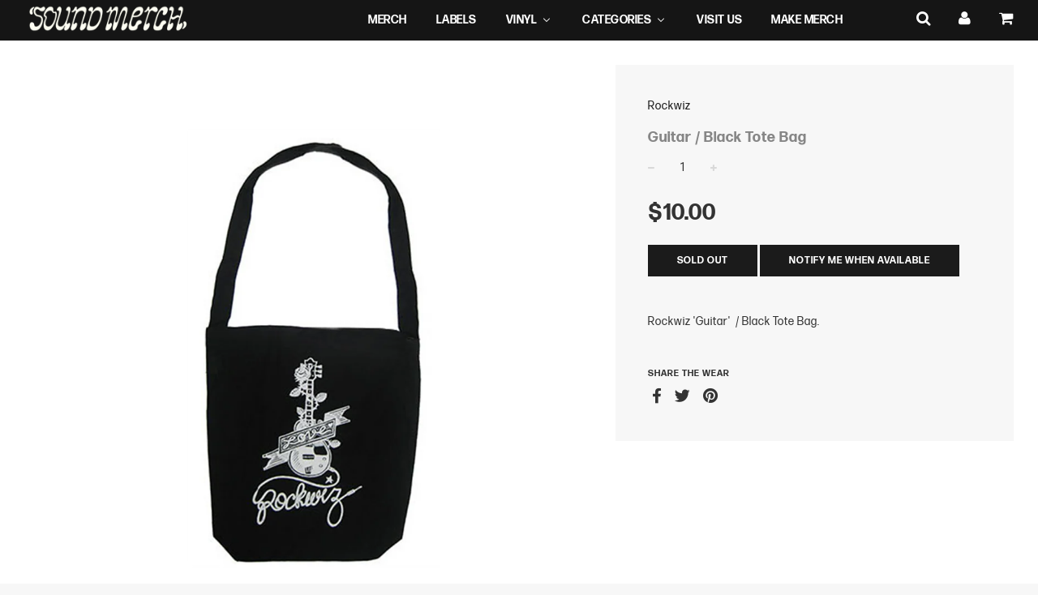

--- FILE ---
content_type: text/html; charset=utf-8
request_url: https://sound-merch.com.au/products/rockwiz-vendetta-black-tote-bag
body_size: 58811
content:
<!doctype html>
<!--[if IE 8]><html class="no-js lt-ie9" lang="en"> <![endif]-->
<!--[if IE 9 ]><html class="ie9 no-js"> <![endif]-->
<!--[if (gt IE 9)|!(IE)]><!--> <html class="no-js"> <!--<![endif]-->
<head>
<script type="application/vnd.locksmith+json" data-locksmith>{"version":"v256","locked":false,"initialized":true,"scope":"product","access_granted":true,"access_denied":false,"requires_customer":false,"manual_lock":false,"remote_lock":false,"has_timeout":false,"remote_rendered":null,"hide_resource":false,"hide_links_to_resource":false,"transparent":true,"locks":{"all":[],"opened":[]},"keys":[],"keys_signature":"9613964c4d6d35a7d8a5fb5fd87076a846c4900d281718bff6f900836946789b","state":{"template":"product","theme":133786140844,"product":"rockwiz-vendetta-black-tote-bag","collection":null,"page":null,"blog":null,"article":null,"app":null},"now":1769829404,"path":"\/products\/rockwiz-vendetta-black-tote-bag","locale_root_url":"\/","canonical_url":"https:\/\/sound-merch.com.au\/products\/rockwiz-vendetta-black-tote-bag","customer_id":null,"customer_id_signature":"9613964c4d6d35a7d8a5fb5fd87076a846c4900d281718bff6f900836946789b","cart":null}</script><script data-locksmith>!function(){undefined;!function(){var s=window.Locksmith={},e=document.querySelector('script[type="application/vnd.locksmith+json"]'),n=e&&e.innerHTML;if(s.state={},s.util={},s.loading=!1,n)try{s.state=JSON.parse(n)}catch(d){}if(document.addEventListener&&document.querySelector){var o,a,i,t=[76,79,67,75,83,77,73,84,72,49,49],c=function(){a=t.slice(0)},l="style",r=function(e){e&&27!==e.keyCode&&"click"!==e.type||(document.removeEventListener("keydown",r),document.removeEventListener("click",r),o&&document.body.removeChild(o),o=null)};c(),document.addEventListener("keyup",function(e){if(e.keyCode===a[0]){if(clearTimeout(i),a.shift(),0<a.length)return void(i=setTimeout(c,1e3));c(),r(),(o=document.createElement("div"))[l].width="50%",o[l].maxWidth="1000px",o[l].height="85%",o[l].border="1px rgba(0, 0, 0, 0.2) solid",o[l].background="rgba(255, 255, 255, 0.99)",o[l].borderRadius="4px",o[l].position="fixed",o[l].top="50%",o[l].left="50%",o[l].transform="translateY(-50%) translateX(-50%)",o[l].boxShadow="0 2px 5px rgba(0, 0, 0, 0.3), 0 0 100vh 100vw rgba(0, 0, 0, 0.5)",o[l].zIndex="2147483645";var t=document.createElement("textarea");t.value=JSON.stringify(JSON.parse(n),null,2),t[l].border="none",t[l].display="block",t[l].boxSizing="border-box",t[l].width="100%",t[l].height="100%",t[l].background="transparent",t[l].padding="22px",t[l].fontFamily="monospace",t[l].fontSize="14px",t[l].color="#333",t[l].resize="none",t[l].outline="none",t.readOnly=!0,o.appendChild(t),document.body.appendChild(o),t.addEventListener("click",function(e){e.stopImmediatePropagation()}),t.select(),document.addEventListener("keydown",r),document.addEventListener("click",r)}})}s.isEmbedded=-1!==window.location.search.indexOf("_ab=0&_fd=0&_sc=1"),s.path=s.state.path||window.location.pathname,s.basePath=s.state.locale_root_url.concat("/apps/locksmith").replace(/^\/\//,"/"),s.reloading=!1,s.util.console=window.console||{log:function(){},error:function(){}},s.util.makeUrl=function(e,t){var n,o=s.basePath+e,a=[],i=s.cache();for(n in i)a.push(n+"="+encodeURIComponent(i[n]));for(n in t)a.push(n+"="+encodeURIComponent(t[n]));return s.state.customer_id&&(a.push("customer_id="+encodeURIComponent(s.state.customer_id)),a.push("customer_id_signature="+encodeURIComponent(s.state.customer_id_signature))),o+=(-1===o.indexOf("?")?"?":"&")+a.join("&")},s._initializeCallbacks=[],s.on=function(e,t){if("initialize"!==e)throw'Locksmith.on() currently only supports the "initialize" event';s._initializeCallbacks.push(t)},s.initializeSession=function(e){if(!s.isEmbedded){var t=!1,n=!0,o=!0;(e=e||{}).silent&&(o=n=!(t=!0)),s.ping({silent:t,spinner:n,reload:o,callback:function(){s._initializeCallbacks.forEach(function(e){e()})}})}},s.cache=function(e){var t={};try{var n=function a(e){return(document.cookie.match("(^|; )"+e+"=([^;]*)")||0)[2]};t=JSON.parse(decodeURIComponent(n("locksmith-params")||"{}"))}catch(d){}if(e){for(var o in e)t[o]=e[o];document.cookie="locksmith-params=; expires=Thu, 01 Jan 1970 00:00:00 GMT; path=/",document.cookie="locksmith-params="+encodeURIComponent(JSON.stringify(t))+"; path=/"}return t},s.cache.cart=s.state.cart,s.cache.cartLastSaved=null,s.params=s.cache(),s.util.reload=function(){s.reloading=!0;try{window.location.href=window.location.href.replace(/#.*/,"")}catch(d){s.util.console.error("Preferred reload method failed",d),window.location.reload()}},s.cache.saveCart=function(e){if(!s.cache.cart||s.cache.cart===s.cache.cartLastSaved)return e?e():null;var t=s.cache.cartLastSaved;s.cache.cartLastSaved=s.cache.cart,fetch("/cart/update.js",{method:"POST",headers:{"Content-Type":"application/json",Accept:"application/json"},body:JSON.stringify({attributes:{locksmith:s.cache.cart}})}).then(function(e){if(!e.ok)throw new Error("Cart update failed: "+e.status);return e.json()}).then(function(){e&&e()})["catch"](function(e){if(s.cache.cartLastSaved=t,!s.reloading)throw e})},s.util.spinnerHTML='<style>body{background:#FFF}@keyframes spin{from{transform:rotate(0deg)}to{transform:rotate(360deg)}}#loading{display:flex;width:100%;height:50vh;color:#777;align-items:center;justify-content:center}#loading .spinner{display:block;animation:spin 600ms linear infinite;position:relative;width:50px;height:50px}#loading .spinner-ring{stroke:currentColor;stroke-dasharray:100%;stroke-width:2px;stroke-linecap:round;fill:none}</style><div id="loading"><div class="spinner"><svg width="100%" height="100%"><svg preserveAspectRatio="xMinYMin"><circle class="spinner-ring" cx="50%" cy="50%" r="45%"></circle></svg></svg></div></div>',s.util.clobberBody=function(e){document.body.innerHTML=e},s.util.clobberDocument=function(e){e.responseText&&(e=e.responseText),document.documentElement&&document.removeChild(document.documentElement);var t=document.open("text/html","replace");t.writeln(e),t.close(),setTimeout(function(){var e=t.querySelector("[autofocus]");e&&e.focus()},100)},s.util.serializeForm=function(e){if(e&&"FORM"===e.nodeName){var t,n,o={};for(t=e.elements.length-1;0<=t;t-=1)if(""!==e.elements[t].name)switch(e.elements[t].nodeName){case"INPUT":switch(e.elements[t].type){default:case"text":case"hidden":case"password":case"button":case"reset":case"submit":o[e.elements[t].name]=e.elements[t].value;break;case"checkbox":case"radio":e.elements[t].checked&&(o[e.elements[t].name]=e.elements[t].value);break;case"file":}break;case"TEXTAREA":o[e.elements[t].name]=e.elements[t].value;break;case"SELECT":switch(e.elements[t].type){case"select-one":o[e.elements[t].name]=e.elements[t].value;break;case"select-multiple":for(n=e.elements[t].options.length-1;0<=n;n-=1)e.elements[t].options[n].selected&&(o[e.elements[t].name]=e.elements[t].options[n].value)}break;case"BUTTON":switch(e.elements[t].type){case"reset":case"submit":case"button":o[e.elements[t].name]=e.elements[t].value}}return o}},s.util.on=function(e,i,s,t){t=t||document;var c="locksmith-"+e+i,n=function(e){var t=e.target,n=e.target.parentElement,o=t&&t.className&&(t.className.baseVal||t.className)||"",a=n&&n.className&&(n.className.baseVal||n.className)||"";("string"==typeof o&&-1!==o.split(/\s+/).indexOf(i)||"string"==typeof a&&-1!==a.split(/\s+/).indexOf(i))&&!e[c]&&(e[c]=!0,s(e))};t.attachEvent?t.attachEvent(e,n):t.addEventListener(e,n,!1)},s.util.enableActions=function(e){s.util.on("click","locksmith-action",function(e){e.preventDefault();var t=e.target;t.dataset.confirmWith&&!confirm(t.dataset.confirmWith)||(t.disabled=!0,t.innerText=t.dataset.disableWith,s.post("/action",t.dataset.locksmithParams,{spinner:!1,type:"text",success:function(e){(e=JSON.parse(e.responseText)).message&&alert(e.message),s.util.reload()}}))},e)},s.util.inject=function(e,t){var n=["data","locksmith","append"];if(-1!==t.indexOf(n.join("-"))){var o=document.createElement("div");o.innerHTML=t,e.appendChild(o)}else e.innerHTML=t;var a,i,s=e.querySelectorAll("script");for(i=0;i<s.length;++i){a=s[i];var c=document.createElement("script");if(a.type&&(c.type=a.type),a.src)c.src=a.src;else{var l=document.createTextNode(a.innerHTML);c.appendChild(l)}e.appendChild(c)}var r=e.querySelector("[autofocus]");r&&r.focus()},s.post=function(e,t,n){!1!==(n=n||{}).spinner&&s.util.clobberBody(s.util.spinnerHTML);var o={};n.container===document?(o.layout=1,n.success=function(e){s.util.clobberDocument(e)}):n.container&&(o.layout=0,n.success=function(e){var t=document.getElementById(n.container);s.util.inject(t,e),t.id===t.firstChild.id&&t.parentElement.replaceChild(t.firstChild,t)}),n.form_type&&(t.form_type=n.form_type),n.include_layout_classes!==undefined&&(t.include_layout_classes=n.include_layout_classes),n.lock_id!==undefined&&(t.lock_id=n.lock_id),s.loading=!0;var a=s.util.makeUrl(e,o),i="json"===n.type||"text"===n.type;fetch(a,{method:"POST",headers:{"Content-Type":"application/json",Accept:i?"application/json":"text/html"},body:JSON.stringify(t)}).then(function(e){if(!e.ok)throw new Error("Request failed: "+e.status);return e.text()}).then(function(e){var t=n.success||s.util.clobberDocument;t(i?{responseText:e}:e)})["catch"](function(e){if(!s.reloading)if("dashboard.weglot.com"!==window.location.host){if(!n.silent)throw alert("Something went wrong! Please refresh and try again."),e;console.error(e)}else console.error(e)})["finally"](function(){s.loading=!1})},s.postResource=function(e,t){e.path=s.path,e.search=window.location.search,e.state=s.state,e.passcode&&(e.passcode=e.passcode.trim()),e.email&&(e.email=e.email.trim()),e.state.cart=s.cache.cart,e.locksmith_json=s.jsonTag,e.locksmith_json_signature=s.jsonTagSignature,s.post("/resource",e,t)},s.ping=function(e){if(!s.isEmbedded){e=e||{};var t=function(){e.reload?s.util.reload():"function"==typeof e.callback&&e.callback()};s.post("/ping",{path:s.path,search:window.location.search,state:s.state},{spinner:!!e.spinner,silent:"undefined"==typeof e.silent||e.silent,type:"text",success:function(e){e&&e.responseText?((e=JSON.parse(e.responseText)).messages&&0<e.messages.length&&s.showMessages(e.messages),e.cart&&s.cache.cart!==e.cart?(s.cache.cart=e.cart,s.cache.saveCart(function(){t(),e.cart&&e.cart.match(/^.+:/)&&s.util.reload()})):t()):console.error("[Locksmith] Invalid result in ping callback:",e)}})}},s.timeoutMonitor=function(){var e=s.cache.cart;s.ping({callback:function(){e!==s.cache.cart||setTimeout(function(){s.timeoutMonitor()},6e4)}})},s.showMessages=function(e){var t=document.createElement("div");t.style.position="fixed",t.style.left=0,t.style.right=0,t.style.bottom="-50px",t.style.opacity=0,t.style.background="#191919",t.style.color="#ddd",t.style.transition="bottom 0.2s, opacity 0.2s",t.style.zIndex=999999,t.innerHTML="        <style>          .locksmith-ab .locksmith-b { display: none; }          .locksmith-ab.toggled .locksmith-b { display: flex; }          .locksmith-ab.toggled .locksmith-a { display: none; }          .locksmith-flex { display: flex; flex-wrap: wrap; justify-content: space-between; align-items: center; padding: 10px 20px; }          .locksmith-message + .locksmith-message { border-top: 1px #555 solid; }          .locksmith-message a { color: inherit; font-weight: bold; }          .locksmith-message a:hover { color: inherit; opacity: 0.8; }          a.locksmith-ab-toggle { font-weight: inherit; text-decoration: underline; }          .locksmith-text { flex-grow: 1; }          .locksmith-cta { flex-grow: 0; text-align: right; }          .locksmith-cta button { transform: scale(0.8); transform-origin: left; }          .locksmith-cta > * { display: block; }          .locksmith-cta > * + * { margin-top: 10px; }          .locksmith-message a.locksmith-close { flex-grow: 0; text-decoration: none; margin-left: 15px; font-size: 30px; font-family: monospace; display: block; padding: 2px 10px; }                    @media screen and (max-width: 600px) {            .locksmith-wide-only { display: none !important; }            .locksmith-flex { padding: 0 15px; }            .locksmith-flex > * { margin-top: 5px; margin-bottom: 5px; }            .locksmith-cta { text-align: left; }          }                    @media screen and (min-width: 601px) {            .locksmith-narrow-only { display: none !important; }          }        </style>      "+e.map(function(e){return'<div class="locksmith-message">'+e+"</div>"}).join(""),document.body.appendChild(t),document.body.style.position="relative",document.body.parentElement.style.paddingBottom=t.offsetHeight+"px",setTimeout(function(){t.style.bottom=0,t.style.opacity=1},50),s.util.on("click","locksmith-ab-toggle",function(e){e.preventDefault();for(var t=e.target.parentElement;-1===t.className.split(" ").indexOf("locksmith-ab");)t=t.parentElement;-1!==t.className.split(" ").indexOf("toggled")?t.className=t.className.replace("toggled",""):t.className=t.className+" toggled"}),s.util.enableActions(t)}}()}();</script>
      <script data-locksmith>Locksmith.cache.cart=null</script>

  <script data-locksmith>Locksmith.jsonTag="{\"version\":\"v256\",\"locked\":false,\"initialized\":true,\"scope\":\"product\",\"access_granted\":true,\"access_denied\":false,\"requires_customer\":false,\"manual_lock\":false,\"remote_lock\":false,\"has_timeout\":false,\"remote_rendered\":null,\"hide_resource\":false,\"hide_links_to_resource\":false,\"transparent\":true,\"locks\":{\"all\":[],\"opened\":[]},\"keys\":[],\"keys_signature\":\"9613964c4d6d35a7d8a5fb5fd87076a846c4900d281718bff6f900836946789b\",\"state\":{\"template\":\"product\",\"theme\":133786140844,\"product\":\"rockwiz-vendetta-black-tote-bag\",\"collection\":null,\"page\":null,\"blog\":null,\"article\":null,\"app\":null},\"now\":1769829404,\"path\":\"\\\/products\\\/rockwiz-vendetta-black-tote-bag\",\"locale_root_url\":\"\\\/\",\"canonical_url\":\"https:\\\/\\\/sound-merch.com.au\\\/products\\\/rockwiz-vendetta-black-tote-bag\",\"customer_id\":null,\"customer_id_signature\":\"9613964c4d6d35a7d8a5fb5fd87076a846c4900d281718bff6f900836946789b\",\"cart\":null}";Locksmith.jsonTagSignature="fba266f27ca639ce2b2e7d4c946ea16d538c9e13a5ea79975fdec19f972dae53"</script>






<meta name="google-site-verification" content="iGUXYtpGclsca2KTECg4xGS_eqY1zC3IGFl18QUoQoE" />


  <!-- Basic page needs ================================================== -->
  <meta charset="utf-8">
  <meta http-equiv="X-UA-Compatible" content="IE=edge">

	
	  <link rel="shortcut icon" href="//sound-merch.com.au/cdn/shop/files/logo-symbol-soundmerch_641590f5-12bd-4716-ab21-e607ce532b4b_32x32.png?v=1613511247" type="image/png">
	

  <!-- Title and description ================================================== -->
  <title>
  Rockwiz &#39;Guitar&#39; / Black Tote Bag &ndash; sound-merch.com.au
  </title>

  
<meta name="description" content="Vendetta / Black Tote Bag">


  <!-- Helpers ================================================== -->
  <!-- /snippets/social-meta-tags.liquid -->


<meta property="og:type" content="product">
<meta property="og:title" content="Guitar  / Black Tote Bag">

<meta property="og:image" content="http://sound-merch.com.au/cdn/shop/products/rockwiz-vendetta-tote-bag-black_grande.png?v=1493620894">
<meta property="og:image:secure_url" content="https://sound-merch.com.au/cdn/shop/products/rockwiz-vendetta-tote-bag-black_grande.png?v=1493620894">

<meta property="og:description" content="
Rockwiz &#39;Guitar&#39;  / Black Tote Bag﻿.">
<meta property="og:price:amount" content="10.00">
<meta property="og:price:currency" content="AUD">

<meta property="og:url" content="https://sound-merch.com.au/products/rockwiz-vendetta-black-tote-bag">
<meta property="og:site_name" content="sound-merch.com.au">




  <meta name="twitter:card" content="summary">


<meta name="twitter:title" content="Guitar  / Black Tote Bag">
<meta name="twitter:description" content="
Rockwiz &#39;Guitar&#39;  / Black Tote Bag﻿.">
<meta name="twitter:image" content="https://sound-merch.com.au/cdn/shop/products/rockwiz-vendetta-tote-bag-black_grande.png?v=1493620894">
<meta name="twitter:image:width" content="600">
<meta name="twitter:image:height" content="600">


  <link rel="canonical" href="https://sound-merch.com.au/products/rockwiz-vendetta-black-tote-bag">
  
	<meta name="viewport" content="width=device-width, initial-scale=1, maximum-scale=1, user-scalable=0"/>
  
  <meta name="theme-color" content="#1b1b1b">

  <!-- CSS ================================================== -->
   <link rel="stylesheet" href="https://use.typekit.net/efq2hvd.css">
  <link href="//sound-merch.com.au/cdn/shop/t/33/assets/plugins.css?v=175257184194591921751768525048" rel="stylesheet" type="text/css" media="all" />
  <link href="//sound-merch.com.au/cdn/shop/t/33/assets/timber.scss.css?v=20822004918982495061738733650" rel="stylesheet" type="text/css" media="all" />
  <link href="//sound-merch.com.au/cdn/shop/t/33/assets/custom.scss.css?v=170779425884754463791713511313" rel="stylesheet" type="text/css" media="all" />
  <link href="//sound-merch.com.au/cdn/shop/t/33/assets/artists.css?v=140533981704542213641701396235" rel="stylesheet" type="text/css" media="all" />
  <link href="//sound-merch.com.au/cdn/shop/t/33/assets/visit-us.css?v=24965232344917344641701396235" rel="stylesheet" type="text/css" media="all" />
  <link href="//sound-merch.com.au/cdn/shop/t/33/assets/staff-picks.css?v=77880050313712603341701396235" rel="stylesheet" type="text/css" media="all" />

  
		<link href="//fonts.googleapis.com/css?family=Heebo:400,700" rel="stylesheet" type="text/css" media="all" />
			



		<link href="////fonts.googleapis.com/css?family=Heebo:400,700" rel="stylesheet" type="text/css" media="all" />
		


  <!-- Header hook for plugins ================================================== -->
  
  
  <script>window.performance && window.performance.mark && window.performance.mark('shopify.content_for_header.start');</script><meta name="google-site-verification" content="_soH3PgpIhOuWDKXbsUmupcCS1VpNLeAysTm1e15p04">
<meta name="google-site-verification" content="_soH3PgpIhOuWDKXbsUmupcCS1VpNLeAysTm1e15p04">
<meta name="facebook-domain-verification" content="slyk5u7vl9xylf4z9blb7jhym4nhwa">
<meta id="shopify-digital-wallet" name="shopify-digital-wallet" content="/17796353/digital_wallets/dialog">
<meta name="shopify-checkout-api-token" content="db934d2e0cf11430ee7b57e4b6ed0b99">
<meta id="in-context-paypal-metadata" data-shop-id="17796353" data-venmo-supported="false" data-environment="production" data-locale="en_US" data-paypal-v4="true" data-currency="AUD">
<link rel="alternate" type="application/json+oembed" href="https://sound-merch.com.au/products/rockwiz-vendetta-black-tote-bag.oembed">
<script async="async" src="/checkouts/internal/preloads.js?locale=en-AU"></script>
<link rel="preconnect" href="https://shop.app" crossorigin="anonymous">
<script async="async" src="https://shop.app/checkouts/internal/preloads.js?locale=en-AU&shop_id=17796353" crossorigin="anonymous"></script>
<script id="apple-pay-shop-capabilities" type="application/json">{"shopId":17796353,"countryCode":"AU","currencyCode":"AUD","merchantCapabilities":["supports3DS"],"merchantId":"gid:\/\/shopify\/Shop\/17796353","merchantName":"sound-merch.com.au","requiredBillingContactFields":["postalAddress","email","phone"],"requiredShippingContactFields":["postalAddress","email","phone"],"shippingType":"shipping","supportedNetworks":["visa","masterCard","amex","jcb"],"total":{"type":"pending","label":"sound-merch.com.au","amount":"1.00"},"shopifyPaymentsEnabled":true,"supportsSubscriptions":true}</script>
<script id="shopify-features" type="application/json">{"accessToken":"db934d2e0cf11430ee7b57e4b6ed0b99","betas":["rich-media-storefront-analytics"],"domain":"sound-merch.com.au","predictiveSearch":true,"shopId":17796353,"locale":"en"}</script>
<script>var Shopify = Shopify || {};
Shopify.shop = "sound-merch-com-au.myshopify.com";
Shopify.locale = "en";
Shopify.currency = {"active":"AUD","rate":"1.0"};
Shopify.country = "AU";
Shopify.theme = {"name":"Sound-Merch Banner 1.12 [SWDev]","id":133786140844,"schema_name":"Flow","schema_version":"5.1","theme_store_id":801,"role":"main"};
Shopify.theme.handle = "null";
Shopify.theme.style = {"id":null,"handle":null};
Shopify.cdnHost = "sound-merch.com.au/cdn";
Shopify.routes = Shopify.routes || {};
Shopify.routes.root = "/";</script>
<script type="module">!function(o){(o.Shopify=o.Shopify||{}).modules=!0}(window);</script>
<script>!function(o){function n(){var o=[];function n(){o.push(Array.prototype.slice.apply(arguments))}return n.q=o,n}var t=o.Shopify=o.Shopify||{};t.loadFeatures=n(),t.autoloadFeatures=n()}(window);</script>
<script>
  window.ShopifyPay = window.ShopifyPay || {};
  window.ShopifyPay.apiHost = "shop.app\/pay";
  window.ShopifyPay.redirectState = null;
</script>
<script id="shop-js-analytics" type="application/json">{"pageType":"product"}</script>
<script defer="defer" async type="module" src="//sound-merch.com.au/cdn/shopifycloud/shop-js/modules/v2/client.init-shop-cart-sync_BN7fPSNr.en.esm.js"></script>
<script defer="defer" async type="module" src="//sound-merch.com.au/cdn/shopifycloud/shop-js/modules/v2/chunk.common_Cbph3Kss.esm.js"></script>
<script defer="defer" async type="module" src="//sound-merch.com.au/cdn/shopifycloud/shop-js/modules/v2/chunk.modal_DKumMAJ1.esm.js"></script>
<script type="module">
  await import("//sound-merch.com.au/cdn/shopifycloud/shop-js/modules/v2/client.init-shop-cart-sync_BN7fPSNr.en.esm.js");
await import("//sound-merch.com.au/cdn/shopifycloud/shop-js/modules/v2/chunk.common_Cbph3Kss.esm.js");
await import("//sound-merch.com.au/cdn/shopifycloud/shop-js/modules/v2/chunk.modal_DKumMAJ1.esm.js");

  window.Shopify.SignInWithShop?.initShopCartSync?.({"fedCMEnabled":true,"windoidEnabled":true});

</script>
<script>
  window.Shopify = window.Shopify || {};
  if (!window.Shopify.featureAssets) window.Shopify.featureAssets = {};
  window.Shopify.featureAssets['shop-js'] = {"shop-cart-sync":["modules/v2/client.shop-cart-sync_CJVUk8Jm.en.esm.js","modules/v2/chunk.common_Cbph3Kss.esm.js","modules/v2/chunk.modal_DKumMAJ1.esm.js"],"init-fed-cm":["modules/v2/client.init-fed-cm_7Fvt41F4.en.esm.js","modules/v2/chunk.common_Cbph3Kss.esm.js","modules/v2/chunk.modal_DKumMAJ1.esm.js"],"init-shop-email-lookup-coordinator":["modules/v2/client.init-shop-email-lookup-coordinator_Cc088_bR.en.esm.js","modules/v2/chunk.common_Cbph3Kss.esm.js","modules/v2/chunk.modal_DKumMAJ1.esm.js"],"init-windoid":["modules/v2/client.init-windoid_hPopwJRj.en.esm.js","modules/v2/chunk.common_Cbph3Kss.esm.js","modules/v2/chunk.modal_DKumMAJ1.esm.js"],"shop-button":["modules/v2/client.shop-button_B0jaPSNF.en.esm.js","modules/v2/chunk.common_Cbph3Kss.esm.js","modules/v2/chunk.modal_DKumMAJ1.esm.js"],"shop-cash-offers":["modules/v2/client.shop-cash-offers_DPIskqss.en.esm.js","modules/v2/chunk.common_Cbph3Kss.esm.js","modules/v2/chunk.modal_DKumMAJ1.esm.js"],"shop-toast-manager":["modules/v2/client.shop-toast-manager_CK7RT69O.en.esm.js","modules/v2/chunk.common_Cbph3Kss.esm.js","modules/v2/chunk.modal_DKumMAJ1.esm.js"],"init-shop-cart-sync":["modules/v2/client.init-shop-cart-sync_BN7fPSNr.en.esm.js","modules/v2/chunk.common_Cbph3Kss.esm.js","modules/v2/chunk.modal_DKumMAJ1.esm.js"],"init-customer-accounts-sign-up":["modules/v2/client.init-customer-accounts-sign-up_CfPf4CXf.en.esm.js","modules/v2/client.shop-login-button_DeIztwXF.en.esm.js","modules/v2/chunk.common_Cbph3Kss.esm.js","modules/v2/chunk.modal_DKumMAJ1.esm.js"],"pay-button":["modules/v2/client.pay-button_CgIwFSYN.en.esm.js","modules/v2/chunk.common_Cbph3Kss.esm.js","modules/v2/chunk.modal_DKumMAJ1.esm.js"],"init-customer-accounts":["modules/v2/client.init-customer-accounts_DQ3x16JI.en.esm.js","modules/v2/client.shop-login-button_DeIztwXF.en.esm.js","modules/v2/chunk.common_Cbph3Kss.esm.js","modules/v2/chunk.modal_DKumMAJ1.esm.js"],"avatar":["modules/v2/client.avatar_BTnouDA3.en.esm.js"],"init-shop-for-new-customer-accounts":["modules/v2/client.init-shop-for-new-customer-accounts_CsZy_esa.en.esm.js","modules/v2/client.shop-login-button_DeIztwXF.en.esm.js","modules/v2/chunk.common_Cbph3Kss.esm.js","modules/v2/chunk.modal_DKumMAJ1.esm.js"],"shop-follow-button":["modules/v2/client.shop-follow-button_BRMJjgGd.en.esm.js","modules/v2/chunk.common_Cbph3Kss.esm.js","modules/v2/chunk.modal_DKumMAJ1.esm.js"],"checkout-modal":["modules/v2/client.checkout-modal_B9Drz_yf.en.esm.js","modules/v2/chunk.common_Cbph3Kss.esm.js","modules/v2/chunk.modal_DKumMAJ1.esm.js"],"shop-login-button":["modules/v2/client.shop-login-button_DeIztwXF.en.esm.js","modules/v2/chunk.common_Cbph3Kss.esm.js","modules/v2/chunk.modal_DKumMAJ1.esm.js"],"lead-capture":["modules/v2/client.lead-capture_DXYzFM3R.en.esm.js","modules/v2/chunk.common_Cbph3Kss.esm.js","modules/v2/chunk.modal_DKumMAJ1.esm.js"],"shop-login":["modules/v2/client.shop-login_CA5pJqmO.en.esm.js","modules/v2/chunk.common_Cbph3Kss.esm.js","modules/v2/chunk.modal_DKumMAJ1.esm.js"],"payment-terms":["modules/v2/client.payment-terms_BxzfvcZJ.en.esm.js","modules/v2/chunk.common_Cbph3Kss.esm.js","modules/v2/chunk.modal_DKumMAJ1.esm.js"]};
</script>
<script>(function() {
  var isLoaded = false;
  function asyncLoad() {
    if (isLoaded) return;
    isLoaded = true;
    var urls = ["https:\/\/chimpstatic.com\/mcjs-connected\/js\/users\/fd38540f8f0596b99c0dd14f6\/59aa19531b37c1505e9dcf710.js?shop=sound-merch-com-au.myshopify.com","https:\/\/pre-ordersales.com\/apps\/assets\/js\/preorder.js?shop=sound-merch-com-au.myshopify.com","https:\/\/cdn.nfcube.com\/instafeed-28279387214a66ff8b34926b0179f208.js?shop=sound-merch-com-au.myshopify.com","https:\/\/searchanise-ef84.kxcdn.com\/widgets\/shopify\/init.js?a=8x5K8u0g3k\u0026shop=sound-merch-com-au.myshopify.com"];
    for (var i = 0; i < urls.length; i++) {
      var s = document.createElement('script');
      s.type = 'text/javascript';
      s.async = true;
      s.src = urls[i];
      var x = document.getElementsByTagName('script')[0];
      x.parentNode.insertBefore(s, x);
    }
  };
  if(window.attachEvent) {
    window.attachEvent('onload', asyncLoad);
  } else {
    window.addEventListener('load', asyncLoad, false);
  }
})();</script>
<script id="__st">var __st={"a":17796353,"offset":39600,"reqid":"9d4df2b4-27f3-4911-8d93-80651c8bfdb7-1769829404","pageurl":"sound-merch.com.au\/products\/rockwiz-vendetta-black-tote-bag","u":"aaa5fcf069cf","p":"product","rtyp":"product","rid":9326278409};</script>
<script>window.ShopifyPaypalV4VisibilityTracking = true;</script>
<script id="captcha-bootstrap">!function(){'use strict';const t='contact',e='account',n='new_comment',o=[[t,t],['blogs',n],['comments',n],[t,'customer']],c=[[e,'customer_login'],[e,'guest_login'],[e,'recover_customer_password'],[e,'create_customer']],r=t=>t.map((([t,e])=>`form[action*='/${t}']:not([data-nocaptcha='true']) input[name='form_type'][value='${e}']`)).join(','),a=t=>()=>t?[...document.querySelectorAll(t)].map((t=>t.form)):[];function s(){const t=[...o],e=r(t);return a(e)}const i='password',u='form_key',d=['recaptcha-v3-token','g-recaptcha-response','h-captcha-response',i],f=()=>{try{return window.sessionStorage}catch{return}},m='__shopify_v',_=t=>t.elements[u];function p(t,e,n=!1){try{const o=window.sessionStorage,c=JSON.parse(o.getItem(e)),{data:r}=function(t){const{data:e,action:n}=t;return t[m]||n?{data:e,action:n}:{data:t,action:n}}(c);for(const[e,n]of Object.entries(r))t.elements[e]&&(t.elements[e].value=n);n&&o.removeItem(e)}catch(o){console.error('form repopulation failed',{error:o})}}const l='form_type',E='cptcha';function T(t){t.dataset[E]=!0}const w=window,h=w.document,L='Shopify',v='ce_forms',y='captcha';let A=!1;((t,e)=>{const n=(g='f06e6c50-85a8-45c8-87d0-21a2b65856fe',I='https://cdn.shopify.com/shopifycloud/storefront-forms-hcaptcha/ce_storefront_forms_captcha_hcaptcha.v1.5.2.iife.js',D={infoText:'Protected by hCaptcha',privacyText:'Privacy',termsText:'Terms'},(t,e,n)=>{const o=w[L][v],c=o.bindForm;if(c)return c(t,g,e,D).then(n);var r;o.q.push([[t,g,e,D],n]),r=I,A||(h.body.append(Object.assign(h.createElement('script'),{id:'captcha-provider',async:!0,src:r})),A=!0)});var g,I,D;w[L]=w[L]||{},w[L][v]=w[L][v]||{},w[L][v].q=[],w[L][y]=w[L][y]||{},w[L][y].protect=function(t,e){n(t,void 0,e),T(t)},Object.freeze(w[L][y]),function(t,e,n,w,h,L){const[v,y,A,g]=function(t,e,n){const i=e?o:[],u=t?c:[],d=[...i,...u],f=r(d),m=r(i),_=r(d.filter((([t,e])=>n.includes(e))));return[a(f),a(m),a(_),s()]}(w,h,L),I=t=>{const e=t.target;return e instanceof HTMLFormElement?e:e&&e.form},D=t=>v().includes(t);t.addEventListener('submit',(t=>{const e=I(t);if(!e)return;const n=D(e)&&!e.dataset.hcaptchaBound&&!e.dataset.recaptchaBound,o=_(e),c=g().includes(e)&&(!o||!o.value);(n||c)&&t.preventDefault(),c&&!n&&(function(t){try{if(!f())return;!function(t){const e=f();if(!e)return;const n=_(t);if(!n)return;const o=n.value;o&&e.removeItem(o)}(t);const e=Array.from(Array(32),(()=>Math.random().toString(36)[2])).join('');!function(t,e){_(t)||t.append(Object.assign(document.createElement('input'),{type:'hidden',name:u})),t.elements[u].value=e}(t,e),function(t,e){const n=f();if(!n)return;const o=[...t.querySelectorAll(`input[type='${i}']`)].map((({name:t})=>t)),c=[...d,...o],r={};for(const[a,s]of new FormData(t).entries())c.includes(a)||(r[a]=s);n.setItem(e,JSON.stringify({[m]:1,action:t.action,data:r}))}(t,e)}catch(e){console.error('failed to persist form',e)}}(e),e.submit())}));const S=(t,e)=>{t&&!t.dataset[E]&&(n(t,e.some((e=>e===t))),T(t))};for(const o of['focusin','change'])t.addEventListener(o,(t=>{const e=I(t);D(e)&&S(e,y())}));const B=e.get('form_key'),M=e.get(l),P=B&&M;t.addEventListener('DOMContentLoaded',(()=>{const t=y();if(P)for(const e of t)e.elements[l].value===M&&p(e,B);[...new Set([...A(),...v().filter((t=>'true'===t.dataset.shopifyCaptcha))])].forEach((e=>S(e,t)))}))}(h,new URLSearchParams(w.location.search),n,t,e,['guest_login'])})(!0,!0)}();</script>
<script integrity="sha256-4kQ18oKyAcykRKYeNunJcIwy7WH5gtpwJnB7kiuLZ1E=" data-source-attribution="shopify.loadfeatures" defer="defer" src="//sound-merch.com.au/cdn/shopifycloud/storefront/assets/storefront/load_feature-a0a9edcb.js" crossorigin="anonymous"></script>
<script crossorigin="anonymous" defer="defer" src="//sound-merch.com.au/cdn/shopifycloud/storefront/assets/shopify_pay/storefront-65b4c6d7.js?v=20250812"></script>
<script data-source-attribution="shopify.dynamic_checkout.dynamic.init">var Shopify=Shopify||{};Shopify.PaymentButton=Shopify.PaymentButton||{isStorefrontPortableWallets:!0,init:function(){window.Shopify.PaymentButton.init=function(){};var t=document.createElement("script");t.src="https://sound-merch.com.au/cdn/shopifycloud/portable-wallets/latest/portable-wallets.en.js",t.type="module",document.head.appendChild(t)}};
</script>
<script data-source-attribution="shopify.dynamic_checkout.buyer_consent">
  function portableWalletsHideBuyerConsent(e){var t=document.getElementById("shopify-buyer-consent"),n=document.getElementById("shopify-subscription-policy-button");t&&n&&(t.classList.add("hidden"),t.setAttribute("aria-hidden","true"),n.removeEventListener("click",e))}function portableWalletsShowBuyerConsent(e){var t=document.getElementById("shopify-buyer-consent"),n=document.getElementById("shopify-subscription-policy-button");t&&n&&(t.classList.remove("hidden"),t.removeAttribute("aria-hidden"),n.addEventListener("click",e))}window.Shopify?.PaymentButton&&(window.Shopify.PaymentButton.hideBuyerConsent=portableWalletsHideBuyerConsent,window.Shopify.PaymentButton.showBuyerConsent=portableWalletsShowBuyerConsent);
</script>
<script data-source-attribution="shopify.dynamic_checkout.cart.bootstrap">document.addEventListener("DOMContentLoaded",(function(){function t(){return document.querySelector("shopify-accelerated-checkout-cart, shopify-accelerated-checkout")}if(t())Shopify.PaymentButton.init();else{new MutationObserver((function(e,n){t()&&(Shopify.PaymentButton.init(),n.disconnect())})).observe(document.body,{childList:!0,subtree:!0})}}));
</script>
<link id="shopify-accelerated-checkout-styles" rel="stylesheet" media="screen" href="https://sound-merch.com.au/cdn/shopifycloud/portable-wallets/latest/accelerated-checkout-backwards-compat.css" crossorigin="anonymous">
<style id="shopify-accelerated-checkout-cart">
        #shopify-buyer-consent {
  margin-top: 1em;
  display: inline-block;
  width: 100%;
}

#shopify-buyer-consent.hidden {
  display: none;
}

#shopify-subscription-policy-button {
  background: none;
  border: none;
  padding: 0;
  text-decoration: underline;
  font-size: inherit;
  cursor: pointer;
}

#shopify-subscription-policy-button::before {
  box-shadow: none;
}

      </style>

<script>window.performance && window.performance.mark && window.performance.mark('shopify.content_for_header.end');</script>
  <!-- /snippets/oldIE-js.liquid -->


<!--[if lt IE 9]>
<script src="//cdnjs.cloudflare.com/ajax/libs/html5shiv/3.7.2/html5shiv.min.js" type="text/javascript"></script>
<script src="//sound-merch.com.au/cdn/shop/t/33/assets/respond.min.js?v=52248677837542619231701396235" type="text/javascript"></script>
<link href="//sound-merch.com.au/cdn/shop/t/33/assets/respond-proxy.html" id="respond-proxy" rel="respond-proxy" />
<link href="//sound-merch.com.au/search?q=16769250c25780a050e07fdd445e5c8e" id="respond-redirect" rel="respond-redirect" />
<script src="//sound-merch.com.au/search?q=16769250c25780a050e07fdd445e5c8e" type="text/javascript"></script>
<![endif]-->



  <script src="//ajax.googleapis.com/ajax/libs/jquery/1.11.0/jquery.min.js" type="text/javascript"></script>
  <script src="//sound-merch.com.au/cdn/shop/t/33/assets/modernizr.min.js?v=137617515274177302221701396235" type="text/javascript"></script>
  <script src="//sound-merch.com.au/cdn/shop/t/33/assets/owlCarousel.js?v=75813715580695946121701396235" type="text/javascript"></script>
  <script src="//sound-merch.com.au/cdn/shop/t/33/assets/jquery.zoom.min.js?v=127655014540499679121701396235" type="text/javascript"></script>
  <script src="//sound-merch.com.au/cdn/shop/t/33/assets/custom2.js?v=16414416567987480391701396235" type="text/javascript"></script>
  <script src="//sound-merch.com.au/cdn/shop/t/33/assets/visit-us.js?v=72118624052861149771701396235" type="text/javascript"></script>

  
  
<!-- BRONSON CHANGES STARTS -->	
  <style>
    
  
  </style>
<!-- BRONSON CHANGES ENDS -->	

  <!-- JOJI CHANGES STARTS -->	
  <style>
    
  
  </style>
<!-- JOJI CHANGES ENDS -->	
  
    <!-- SKEGSS CHANGES STARTS -->	
  <style>
    
  
  </style>
<!-- SKEGSS CHANGES ENDS -->	

   
    	
    
  
<!-- Google Tag Manager -->
<script>(function(w,d,s,l,i){w[l]=w[l]||[];w[l].push({'gtm.start':
new Date().getTime(),event:'gtm.js'});var f=d.getElementsByTagName(s)[0],
j=d.createElement(s),dl=l!='dataLayer'?'&l='+l:'';j.async=true;j.src=
'https://www.googletagmanager.com/gtm.js?id='+i+dl;f.parentNode.insertBefore(j,f);
})(window,document,'script','dataLayer','GTM-KR9BN53');</script>
<!-- End Google Tag Manager -->

<!-- Google Verify account tag -->
<meta name="google-site-verification" content="_soH3PgpIhOuWDKXbsUmupcCS1VpNLeAysTm1e15p04" />
<!-- End Google Verify account tag -->



<!-- BEGIN app block: shopify://apps/multipixels-social-pixels/blocks/clients/ddddad6e-c586-4e00-a40d-3671ba4790fd --><script>
    window.__MP_CONFIG__ = {
        currency: 'AUD',
        
            cart: {
                items: [
                    
                ],
            },
        
        
            product: {
                category: "tote bag",
                collection_ids: '384189513, 385100553',
                id: 9326278409,
                name: "Guitar  / Black Tote Bag",
                price_max: '1000',
                
            },
        
        
        
    };
</script>

<script type='text/javascript' defer src='/apps/multipixel/v1/clients/sound-merch-com-au.myshopify.com/1764799406.js'></script>



<!-- END app block --><!-- BEGIN app block: shopify://apps/klaviyo-email-marketing-sms/blocks/klaviyo-onsite-embed/2632fe16-c075-4321-a88b-50b567f42507 -->












  <script async src="https://static.klaviyo.com/onsite/js/TAc7Ps/klaviyo.js?company_id=TAc7Ps"></script>
  <script>!function(){if(!window.klaviyo){window._klOnsite=window._klOnsite||[];try{window.klaviyo=new Proxy({},{get:function(n,i){return"push"===i?function(){var n;(n=window._klOnsite).push.apply(n,arguments)}:function(){for(var n=arguments.length,o=new Array(n),w=0;w<n;w++)o[w]=arguments[w];var t="function"==typeof o[o.length-1]?o.pop():void 0,e=new Promise((function(n){window._klOnsite.push([i].concat(o,[function(i){t&&t(i),n(i)}]))}));return e}}})}catch(n){window.klaviyo=window.klaviyo||[],window.klaviyo.push=function(){var n;(n=window._klOnsite).push.apply(n,arguments)}}}}();</script>

  
    <script id="viewed_product">
      if (item == null) {
        var _learnq = _learnq || [];

        var MetafieldReviews = null
        var MetafieldYotpoRating = null
        var MetafieldYotpoCount = null
        var MetafieldLooxRating = null
        var MetafieldLooxCount = null
        var okendoProduct = null
        var okendoProductReviewCount = null
        var okendoProductReviewAverageValue = null
        try {
          // The following fields are used for Customer Hub recently viewed in order to add reviews.
          // This information is not part of __kla_viewed. Instead, it is part of __kla_viewed_reviewed_items
          MetafieldReviews = {};
          MetafieldYotpoRating = null
          MetafieldYotpoCount = null
          MetafieldLooxRating = null
          MetafieldLooxCount = null

          okendoProduct = null
          // If the okendo metafield is not legacy, it will error, which then requires the new json formatted data
          if (okendoProduct && 'error' in okendoProduct) {
            okendoProduct = null
          }
          okendoProductReviewCount = okendoProduct ? okendoProduct.reviewCount : null
          okendoProductReviewAverageValue = okendoProduct ? okendoProduct.reviewAverageValue : null
        } catch (error) {
          console.error('Error in Klaviyo onsite reviews tracking:', error);
        }

        var item = {
          Name: "Guitar  \/ Black Tote Bag",
          ProductID: 9326278409,
          Categories: ["Newest Products","Tote Bags"],
          ImageURL: "https://sound-merch.com.au/cdn/shop/products/rockwiz-vendetta-tote-bag-black_grande.png?v=1493620894",
          URL: "https://sound-merch.com.au/products/rockwiz-vendetta-black-tote-bag",
          Brand: "Rockwiz",
          Price: "$10.00",
          Value: "10.00",
          CompareAtPrice: "$0.00"
        };
        _learnq.push(['track', 'Viewed Product', item]);
        _learnq.push(['trackViewedItem', {
          Title: item.Name,
          ItemId: item.ProductID,
          Categories: item.Categories,
          ImageUrl: item.ImageURL,
          Url: item.URL,
          Metadata: {
            Brand: item.Brand,
            Price: item.Price,
            Value: item.Value,
            CompareAtPrice: item.CompareAtPrice
          },
          metafields:{
            reviews: MetafieldReviews,
            yotpo:{
              rating: MetafieldYotpoRating,
              count: MetafieldYotpoCount,
            },
            loox:{
              rating: MetafieldLooxRating,
              count: MetafieldLooxCount,
            },
            okendo: {
              rating: okendoProductReviewAverageValue,
              count: okendoProductReviewCount,
            }
          }
        }]);
      }
    </script>
  




  <script>
    window.klaviyoReviewsProductDesignMode = false
  </script>







<!-- END app block --><!-- BEGIN app block: shopify://apps/ta-labels-badges/blocks/bss-pl-config-data/91bfe765-b604-49a1-805e-3599fa600b24 --><script
    id='bss-pl-config-data'
>
	let TAE_StoreId = "48810";
	if (typeof BSS_PL == 'undefined' || TAE_StoreId !== "") {
  		var BSS_PL = {};
		BSS_PL.storeId = 48810;
		BSS_PL.currentPlan = "twenty_usd";
		BSS_PL.apiServerProduction = "https://product-labels.tech-arms.io";
		BSS_PL.publicAccessToken = "b2d980167afa4a2340d3d24b8f5efeb1";
		BSS_PL.customerTags = "null";
		BSS_PL.customerId = "null";
		BSS_PL.storeIdCustomOld = 10678;
		BSS_PL.storeIdOldWIthPriority = 12200;
		BSS_PL.storeIdOptimizeAppendLabel = 59637
		BSS_PL.optimizeCodeIds = null; 
		BSS_PL.extendedFeatureIds = null;
		BSS_PL.integration = {"laiReview":{"status":0,"config":[]}};
		BSS_PL.settingsData  = {};
		BSS_PL.configProductMetafields = [];
		BSS_PL.configVariantMetafields = [];
		
		BSS_PL.configData = [].concat({"id":162316,"name":"SoundMerch Exclusive","priority":0,"enable_priority":0,"enable":1,"pages":"1,2,3,5,7","related_product_tag":null,"first_image_tags":null,"img_url":null,"public_img_url":"https://cdn.shopify.com/s/files/1/1779/6353/files/1726208368816-720558569-SoundmerchExclusiveAlone_083f5fd3-8980-4e9a-82df-9ffec96db962.png?v=1726208430","position":9,"apply":0,"product_type":2,"exclude_products":6,"collection_image_type":0,"product":"8031440240812,8031486607532,8031466225836,8059462451372","variant":"","collection":"306495160492","exclude_product_ids":"","collection_image":"","inventory":0,"tags":"SMExclusive","excludeTags":"","vendors":"","from_price":null,"to_price":null,"domain_id":48810,"locations":"","enable_allowed_countries":0,"locales":"","enable_allowed_locales":0,"enable_visibility_date":0,"from_date":null,"to_date":null,"enable_discount_range":0,"discount_type":1,"discount_from":null,"discount_to":null,"label_text":"New%20arrival","label_text_color":"#ffffff","label_text_background_color":{"type":"hex","value":"#ff7f50ff"},"label_text_font_size":12,"label_text_no_image":1,"label_text_in_stock":"In Stock","label_text_out_stock":"Sold out","label_shadow":{"blur":"0","h_offset":0,"v_offset":0},"label_opacity":100,"topBottom_padding":4,"border_radius":"0px 0px 0px 0px","border_style":"none","border_size":"0","border_color":"#000000","label_shadow_color":"#808080","label_text_style":0,"label_text_font_family":null,"label_text_font_url":null,"customer_label_preview_image":"https://cdn.shopify.com/s/files/1/1779/6353/files/Franz_Ferdinand_Cassette_1.png?v=1726204866","label_preview_image":"https://cdn.shopify.com/s/files/1/1779/6353/files/Franz_Ferdinand_Cassette_1.png?v=1726204866","label_text_enable":0,"customer_tags":"","exclude_customer_tags":"","customer_type":"allcustomers","exclude_customers":"all_customer_tags","label_on_image":"2","label_type":1,"badge_type":0,"custom_selector":null,"margin_top":0,"margin_bottom":0,"mobile_height_label":-1,"mobile_width_label":34,"mobile_font_size_label":12,"emoji":null,"emoji_position":null,"transparent_background":null,"custom_page":null,"check_custom_page":false,"include_custom_page":null,"check_include_custom_page":false,"margin_left":0,"instock":null,"price_range_from":null,"price_range_to":null,"enable_price_range":0,"enable_product_publish":0,"customer_selected_product":null,"selected_product":null,"product_publish_from":null,"product_publish_to":null,"enable_countdown_timer":0,"option_format_countdown":0,"countdown_time":null,"option_end_countdown":null,"start_day_countdown":null,"countdown_type":1,"countdown_daily_from_time":null,"countdown_daily_to_time":null,"countdown_interval_start_time":null,"countdown_interval_length":"00:48:00","countdown_interval_break_length":"00:24:00","public_url_s3":"https://production-labels-bucket.s3.us-east-2.amazonaws.com/public/static/base/images/customer/48810/1726208368816-720558569-SoundmerchExclusiveAlone.png","enable_visibility_period":0,"visibility_period":1,"createdAt":"2025-03-20T03:20:51.000Z","customer_ids":"","exclude_customer_ids":"","angle":0,"toolTipText":"","label_shape":"rectangle","label_shape_type":1,"mobile_fixed_percent_label":"percentage","desktop_width_label":34,"desktop_height_label":-1,"desktop_fixed_percent_label":"percentage","mobile_position":9,"desktop_label_unlimited_top":-1,"desktop_label_unlimited_left":-1,"mobile_label_unlimited_top":-1,"mobile_label_unlimited_left":-1,"mobile_margin_top":0,"mobile_margin_left":0,"mobile_config_label_enable":null,"mobile_default_config":1,"mobile_margin_bottom":0,"enable_fixed_time":0,"fixed_time":null,"statusLabelHoverText":0,"labelHoverTextLink":{"url":"","is_open_in_newtab":true},"labelAltText":"","statusLabelAltText":0,"enable_badge_stock":0,"badge_stock_style":1,"badge_stock_config":null,"enable_multi_badge":0,"animation_type":0,"animation_duration":2,"animation_repeat_option":0,"animation_repeat":0,"desktop_show_badges":1,"mobile_show_badges":1,"desktop_show_labels":1,"mobile_show_labels":1,"label_text_unlimited_stock":"Unlimited Stock","img_plan_id":13,"label_badge_type":"image","deletedAt":null,"desktop_lock_aspect_ratio":true,"mobile_lock_aspect_ratio":true,"img_aspect_ratio":3.049,"preview_board_width":214,"preview_board_height":214,"set_size_on_mobile":false,"set_position_on_mobile":false,"set_margin_on_mobile":true,"from_stock":0,"to_stock":0,"condition_product_title":"{\"enable\":false,\"type\":1,\"content\":\"\"}","conditions_apply_type":"{\"discount\":1,\"price\":1,\"inventory\":1}","public_font_url":null,"font_size_ratio":null,"group_ids":"[]","metafields":null,"no_ratio_height":false,"updatedAt":"2025-03-20T03:20:51.000Z","multipleBadge":null,"translations":[],"label_id":162316,"label_text_id":162316,"bg_style":"solid"},{"id":136166,"name":"SoundMerch Exclusive","priority":0,"enable_priority":0,"enable":1,"pages":"1,2,3,4,7","related_product_tag":null,"first_image_tags":null,"img_url":null,"public_img_url":"https://cdn.shopify.com/s/files/1/1779/6353/files/1726209503349-709184163-SoundmerchExclusiveAlone_ea26b6dd-4b89-421f-a08c-49cd8ffa3538.png?v=1726209910","position":2,"apply":0,"product_type":0,"exclude_products":6,"collection_image_type":0,"product":"8031440240812,8031486607532,8031466225836,8059462451372","variant":"","collection":"","exclude_product_ids":"","collection_image":"","inventory":0,"tags":"","excludeTags":"","vendors":"","from_price":null,"to_price":null,"domain_id":48810,"locations":"","enable_allowed_countries":0,"locales":"","enable_allowed_locales":0,"enable_visibility_date":0,"from_date":null,"to_date":null,"enable_discount_range":0,"discount_type":1,"discount_from":null,"discount_to":null,"label_text":"New arrival","label_text_color":"#ffffff","label_text_background_color":{"type":"hex","value":"#ff7f50ff"},"label_text_font_size":12,"label_text_no_image":1,"label_text_in_stock":"In Stock","label_text_out_stock":"Sold out","label_shadow":{"blur":"0","h_offset":0,"v_offset":0},"label_opacity":100,"topBottom_padding":4,"border_radius":"0px 0px 0px 0px","border_style":null,"border_size":null,"border_color":null,"label_shadow_color":"#808080","label_text_style":0,"label_text_font_family":null,"label_text_font_url":null,"customer_label_preview_image":"/static/adminhtml/images/sample.webp","label_preview_image":"/static/adminhtml/images/sample.webp","label_text_enable":0,"customer_tags":"","exclude_customer_tags":"","customer_type":"allcustomers","exclude_customers":"all_customer_tags","label_on_image":"2","label_type":2,"badge_type":2,"custom_selector":"{\"collectionPageSelector\":\"\",\"homePageSelector\":\"\",\"productPageSelector\":\"DIV > DIV.grid.product-single.product-sticky-wrapper > DIV.grid__item.large--seven-twelfths.text-center.context > DIV.product-single__photos.medium--hide.small--hide > DIV.product-single__photo-wrapper > SPAN&_&1\",\"searchPageSelector\":\"\",\"otherPageSelector\":\"\"}","margin_top":0,"margin_bottom":0,"mobile_height_label":-1,"mobile_width_label":30,"mobile_font_size_label":12,"emoji":null,"emoji_position":null,"transparent_background":null,"custom_page":null,"check_custom_page":false,"include_custom_page":null,"check_include_custom_page":false,"margin_left":0,"instock":null,"price_range_from":null,"price_range_to":null,"enable_price_range":0,"enable_product_publish":0,"customer_selected_product":null,"selected_product":null,"product_publish_from":null,"product_publish_to":null,"enable_countdown_timer":0,"option_format_countdown":0,"countdown_time":null,"option_end_countdown":null,"start_day_countdown":null,"countdown_type":1,"countdown_daily_from_time":null,"countdown_daily_to_time":null,"countdown_interval_start_time":null,"countdown_interval_length":"00:48:00","countdown_interval_break_length":"00:24:00","public_url_s3":"https://production-labels-bucket.s3.us-east-2.amazonaws.com/public/static/base/images/customer/48810/1726209503349-709184163-SoundmerchExclusiveAlone.png","enable_visibility_period":0,"visibility_period":1,"createdAt":"2024-10-09T01:08:24.000Z","customer_ids":"","exclude_customer_ids":"","angle":0,"toolTipText":"","label_shape":"rectangle","label_shape_type":1,"mobile_fixed_percent_label":"percentage","desktop_width_label":30,"desktop_height_label":-1,"desktop_fixed_percent_label":"percentage","mobile_position":2,"desktop_label_unlimited_top":0,"desktop_label_unlimited_left":0,"mobile_label_unlimited_top":0,"mobile_label_unlimited_left":0,"mobile_margin_top":0,"mobile_margin_left":0,"mobile_config_label_enable":null,"mobile_default_config":1,"mobile_margin_bottom":0,"enable_fixed_time":0,"fixed_time":null,"statusLabelHoverText":0,"labelHoverTextLink":{"url":"","is_open_in_newtab":true},"labelAltText":"","statusLabelAltText":0,"enable_badge_stock":0,"badge_stock_style":1,"badge_stock_config":null,"enable_multi_badge":0,"animation_type":0,"animation_duration":2,"animation_repeat_option":0,"animation_repeat":0,"desktop_show_badges":1,"mobile_show_badges":1,"desktop_show_labels":1,"mobile_show_labels":1,"label_text_unlimited_stock":"Unlimited Stock","img_plan_id":13,"label_badge_type":"image","deletedAt":null,"desktop_lock_aspect_ratio":true,"mobile_lock_aspect_ratio":true,"img_aspect_ratio":3.049,"preview_board_width":500,"preview_board_height":500,"set_size_on_mobile":false,"set_position_on_mobile":false,"set_margin_on_mobile":true,"from_stock":0,"to_stock":0,"condition_product_title":"{\"enable\":false,\"type\":1,\"content\":\"\"}","conditions_apply_type":"{}","public_font_url":null,"font_size_ratio":null,"group_ids":null,"metafields":null,"no_ratio_height":false,"updatedAt":"2024-10-09T01:08:24.000Z","multipleBadge":null,"translations":[],"label_id":136166,"label_text_id":136166,"bg_style":"solid"},);

		
		BSS_PL.configDataBanner = [].concat();

		
		BSS_PL.configDataPopup = [].concat();

		
		BSS_PL.configDataLabelGroup = [].concat();
		
		
		BSS_PL.collectionID = ``;
		BSS_PL.collectionHandle = ``;
		BSS_PL.collectionTitle = ``;

		
		BSS_PL.conditionConfigData = [].concat();
	}
</script>




<style>
    
    

</style>

<script>
    function bssLoadScripts(src, callback, isDefer = false) {
        const scriptTag = document.createElement('script');
        document.head.appendChild(scriptTag);
        scriptTag.src = src;
        if (isDefer) {
            scriptTag.defer = true;
        } else {
            scriptTag.async = true;
        }
        if (callback) {
            scriptTag.addEventListener('load', function () {
                callback();
            });
        }
    }
    const scriptUrls = [
        "https://cdn.shopify.com/extensions/019c0e6f-86c2-78fa-a9d8-74b6f6a22991/product-label-571/assets/bss-pl-init-helper.js",
        "https://cdn.shopify.com/extensions/019c0e6f-86c2-78fa-a9d8-74b6f6a22991/product-label-571/assets/bss-pl-init-config-run-scripts.js",
    ];
    Promise.all(scriptUrls.map((script) => new Promise((resolve) => bssLoadScripts(script, resolve)))).then((res) => {
        console.log('BSS scripts loaded');
        window.bssScriptsLoaded = true;
    });

	function bssInitScripts() {
		if (BSS_PL.configData.length) {
			const enabledFeature = [
				{ type: 1, script: "https://cdn.shopify.com/extensions/019c0e6f-86c2-78fa-a9d8-74b6f6a22991/product-label-571/assets/bss-pl-init-for-label.js" },
				{ type: 2, badge: [0, 7, 8], script: "https://cdn.shopify.com/extensions/019c0e6f-86c2-78fa-a9d8-74b6f6a22991/product-label-571/assets/bss-pl-init-for-badge-product-name.js" },
				{ type: 2, badge: [1, 11], script: "https://cdn.shopify.com/extensions/019c0e6f-86c2-78fa-a9d8-74b6f6a22991/product-label-571/assets/bss-pl-init-for-badge-product-image.js" },
				{ type: 2, badge: 2, script: "https://cdn.shopify.com/extensions/019c0e6f-86c2-78fa-a9d8-74b6f6a22991/product-label-571/assets/bss-pl-init-for-badge-custom-selector.js" },
				{ type: 2, badge: [3, 9, 10], script: "https://cdn.shopify.com/extensions/019c0e6f-86c2-78fa-a9d8-74b6f6a22991/product-label-571/assets/bss-pl-init-for-badge-price.js" },
				{ type: 2, badge: 4, script: "https://cdn.shopify.com/extensions/019c0e6f-86c2-78fa-a9d8-74b6f6a22991/product-label-571/assets/bss-pl-init-for-badge-add-to-cart-btn.js" },
				{ type: 2, badge: 5, script: "https://cdn.shopify.com/extensions/019c0e6f-86c2-78fa-a9d8-74b6f6a22991/product-label-571/assets/bss-pl-init-for-badge-quantity-box.js" },
				{ type: 2, badge: 6, script: "https://cdn.shopify.com/extensions/019c0e6f-86c2-78fa-a9d8-74b6f6a22991/product-label-571/assets/bss-pl-init-for-badge-buy-it-now-btn.js" }
			]
				.filter(({ type, badge }) => BSS_PL.configData.some(item => item.label_type === type && (badge === undefined || (Array.isArray(badge) ? badge.includes(item.badge_type) : item.badge_type === badge))) || (type === 1 && BSS_PL.configDataLabelGroup && BSS_PL.configDataLabelGroup.length))
				.map(({ script }) => script);
				
            enabledFeature.forEach((src) => bssLoadScripts(src));

            if (enabledFeature.length) {
                const src = "https://cdn.shopify.com/extensions/019c0e6f-86c2-78fa-a9d8-74b6f6a22991/product-label-571/assets/bss-product-label-js.js";
                bssLoadScripts(src);
            }
        }

        if (BSS_PL.configDataBanner && BSS_PL.configDataBanner.length) {
            const src = "https://cdn.shopify.com/extensions/019c0e6f-86c2-78fa-a9d8-74b6f6a22991/product-label-571/assets/bss-product-label-banner.js";
            bssLoadScripts(src);
        }

        if (BSS_PL.configDataPopup && BSS_PL.configDataPopup.length) {
            const src = "https://cdn.shopify.com/extensions/019c0e6f-86c2-78fa-a9d8-74b6f6a22991/product-label-571/assets/bss-product-label-popup.js";
            bssLoadScripts(src);
        }

        if (window.location.search.includes('bss-pl-custom-selector')) {
            const src = "https://cdn.shopify.com/extensions/019c0e6f-86c2-78fa-a9d8-74b6f6a22991/product-label-571/assets/bss-product-label-custom-position.js";
            bssLoadScripts(src, null, true);
        }
    }
    bssInitScripts();
</script>


<!-- END app block --><!-- BEGIN app block: shopify://apps/buddha-mega-menu-navigation/blocks/megamenu/dbb4ce56-bf86-4830-9b3d-16efbef51c6f -->
<script>
        var productImageAndPrice = [],
            collectionImages = [],
            articleImages = [],
            mmLivIcons = false,
            mmFlipClock = false,
            mmFixesUseJquery = false,
            mmNumMMI = 6,
            mmSchemaTranslation = {},
            mmMenuStrings =  {"menuStrings":{"default":{"Merch":"Merch","Labels":"Labels","Vinyl":"Vinyl","Vinyl - A-Z":"Vinyl - A-Z","New Arrivals":"New Arrivals","Top Sellers":"Top Sellers","Classic Vinyl":"Classic Vinyl","Staff Picks":"Staff Picks","Sale Vinyl":"Sale Vinyl","Categories":"Categories","Music":"Music","Vinyl - New to Old":"Vinyl - New to Old","CD's & DVD's":"CD's & DVD's","Cassette Tapes":"Cassette Tapes","Digital Downloads":"Digital Downloads","Apparel":"Apparel","T-Shirt & Long Sleeves":"T-Shirt & Long Sleeves","Hoodies & Crews":"Hoodies & Crews","Tanks & Singlets":"Tanks & Singlets","Bundles":"Bundles","Accessories":"Accessories","Bags":"Bags","Caps & Beanies":"Caps & Beanies","Teatowels":"Teatowels","Stickers":"Stickers","Accessories & Misc.":"Accessories & Misc.","Other":"Other","Art & Prints":"Art & Prints","Gift Cards":"Gift Cards","RSD 2025 ":"RSD 2025 ","Aus Music T-Shirt Day 2025":"Aus Music T-Shirt Day 2025","Sound Merch Exclusives":"Sound Merch Exclusives","Sale":"Sale","Sale CD's":"Sale CD's","Sale Cassette Tapes":"Sale Cassette Tapes","Sale Merch":"Sale Merch","Visit Us":"Visit Us","Make Merch":"Make Merch"}},"additional":{"default":{}}} ,
            mmShopLocale = "en",
            mmShopLocaleCollectionsRoute = "/collections",
            mmSchemaDesignJSON = [{"action":"menu-select","value":"mm-automatic"},{"action":"design","setting":"link_hover_color","value":"#0da19a"},{"action":"design","setting":"text_color","value":"#ffffff"},{"action":"design","setting":"main_menu_item_columns_l1uhB","value":"2"},{"action":"design","setting":"main_menu_item_size_l1uhB","value":"600px"},{"action":"design","setting":"main_menu_item_direction_l1uhB","value":"right"},{"action":"design","setting":"vertical_contact_left_alt_color","value":"#333333"},{"action":"design","setting":"vertical_contact_right_btn_bg_color","value":"#333333"},{"action":"design","setting":"vertical_addtocart_background_color","value":"#333333"},{"action":"design","setting":"vertical_countdown_background_color","value":"#333333"},{"action":"design","setting":"vertical_countdown_color","value":"#ffffff"},{"action":"design","setting":"vertical_addtocart_text_color","value":"#ffffff"},{"action":"design","setting":"vertical_addtocart_enable","value":"true"},{"action":"design","setting":"vertical_contact_right_btn_text_color","value":"#ffffff"},{"action":"design","setting":"vertical_price_color","value":"#ffffff"},{"action":"design","setting":"vertical_link_hover_color","value":"#ffffff"},{"action":"design","setting":"vertical_text_color","value":"#ffffff"},{"action":"design","setting":"vertical_font_size","value":"13px"},{"action":"design","setting":"vertical_font_family","value":"Default"},{"action":"design","setting":"countdown_background_color","value":"#333333"},{"action":"design","setting":"countdown_color","value":"#ffffff"},{"action":"design","setting":"addtocart_background_hover_color","value":"#0da19a"},{"action":"design","setting":"addtocart_text_hover_color","value":"#ffffff"},{"action":"design","setting":"addtocart_background_color","value":"#ffffff"},{"action":"design","setting":"addtocart_text_color","value":"#333333"},{"action":"design","setting":"addtocart_enable","value":"true"},{"action":"design","setting":"contact_left_text_color","value":"#f1f1f0"},{"action":"design","setting":"contact_left_alt_color","value":"#CCCCCC"},{"action":"design","setting":"contact_left_bg_color","value":"#3A3A3A"},{"action":"design","setting":"contact_right_btn_bg_color","value":"#3A3A3A"},{"action":"design","setting":"contact_right_btn_text_color","value":"#ffffff"},{"action":"design","setting":"price_color","value":"#0da19a"},{"action":"design","setting":"background_color","value":"#ffffff"},{"action":"design","setting":"background_hover_color","value":"#f9f9f9"},{"action":"design","setting":"font_size","value":"13px"},{"action":"design","setting":"font_family","value":"Default"},{"action":"design","setting":"vertical_background_color","value":"#151515"},{"action":"design","setting":"main_menu_item_columns_gUQcz","value":"5"},{"action":"design","setting":"main_menu_item_size_gUQcz","value":"1191px"}],
            mmDomChangeSkipUl = "",
            buddhaMegaMenuShop = "sound-merch-com-au.myshopify.com",
            mmWireframeCompression = "0",
            mmExtensionAssetUrl = "https://cdn.shopify.com/extensions/019abe06-4a3f-7763-88da-170e1b54169b/mega-menu-151/assets/";var bestSellersHTML = '';var newestProductsHTML = '';/* get link lists api */
        var linkLists={"main-menu" : {"title":"Main menu", "items":["/collections/all","/pages/about",]},"footer" : {"title":"Delivery", "items":["/pages/delivery-information","/policies/privacy-policy","/policies/terms-of-service","/policies/refund-policy",]},"currency" : {"title":"Currency", "items":["http://store.sound-merch.com.au?currency=AUD","http://store.sound-merch.com.au?currency=USD",]},"merch-123" : {"title":"Merch [#123]", "items":["/collections/the-1975","/collections/1-dads","/collections/2charm",]},"merch-a" : {"title":"Merch [A]", "items":["/collections/action-bronson","/collections/airling","/collections/ajak-kwai","/collections/al-matcott","/collections/allday","/collections/allday-squishy-face","/collections/amyl-and-the-sniffers","/collections/angie-mcmahon","/collections/angus-julia-stone","/collections/armlock","/collections/asha-jefferies","/collections/ausecuma-beats","/collections/ausmuteants","/collections/automatic","/collections/the-avalanches",]},"merch-b" : {"title":"Merch [B]", "items":["/collections/baby-cool","/collections/beabadoobee","/collections/beans","/collections/the-belair-lip-bombs","/collections/ben-gillies","/collections/bhenji-ra","/collections/big-scary","/collections/big-wett","/collections/billie-marten","/collections/birds-of-tokyo","/collections/bjennymontero","/collections/bloc-party","/collections/bloods","/collections/body-type","/collections/bones-and-jones","/collections/bronson","/collections/bumpy","/collections/bush-music-fund",]},"labels-a" : {"title":"Labels [A]", "items":["/collections/aarght-records-1","/collections/anti-fade-records","/collections/asthmatic-kitty-records",]},"labels-123" : {"title":"Labels [#123]", "items":["/collections/4ad",]},"merch-c" : {"title":"Merch [C]", "items":["/collections/channel-tres","/collections/chet-faker","/collections/chikchika","/collections/children-collide","/collections/chris-lanzon","/collections/christopher-port","/collections/clamm","/collections/client-liaison","/collections/clipp-art","/collections/close-counters","/collections/c-o-f-f-i-n","/collections/coloured-stone","/collections/the-corner-hotel","/collections/courtney-barnett","/collections/crooked-colours","/collections/cut-copy",]},"merch-d" : {"title":"Merch [D]", "items":["/collections/dan-sultan","/collections/daniel-johns","/collections/dannii-minogue","/collections/the-delta-riggs","/collections/denzel-curry","/collections/dero-arcade","/collections/dice","/collections/diiv","/collections/dinosaur-city-records","/collections/dirty-hit","/collections/divide-and-dissolve","/collections/donny-benet","/collections/dope-lemon","/collections/dr-colossus","/collections/drapht","/collections/drunk-mums","/collections/dune-rats","/collections/dust",]},"merch-e" : {"title":"Merch [E]", "items":["/collections/eddy-current-suppression-ring","/collections/eighty-six","/collections/elsy-wameyo","/collections/eluera",]},"merch-f" : {"title":"Merch [F]", "items":["/collections/fazerdaze","/collections/felivand","/collections/felix-riebl","/collections/flight-facilities","/collections/floodlights","/collections/flume","/collections/foley-magazine","/collections/folk-bitch-trio","/collections/forgotten-futures","/collections/full-flower-moon-band",]},"merch-g" : {"title":"Merch [G]", "items":["/collections/gflip","/collections/geography","/collections/george-alice","/collections/geraldine-hickey","/collections/ghost","/collections/girl-and-girl","/collections/the-grogans","/collections/good-morning","/collections/gordon-koang","/collections/grace-cummings","/collections/great-gable","/collections/gretta-ray","/collections/gum","/collections/gum-ambrose",]},"merch-h" : {"title":"Merch [H]", "items":["/collections/haiku-hands","/collections/hard-ons","/collections/harry-james-angus","/collections/hatchie","/collections/harvest-rock","/collections/hayden-james","/collections/hear-my-eyes","/collections/hell-beach-records","/collections/heavy-moss","/collections/heirophants","/collections/highschool","/collections/hockey-dad","/collections/hope-d","/collections/hope-st-radio","/collections/hot-dub-time-machine","/collections/humblebrag-records",]},"merch-i" : {"title":"Merch [I]", "items":["/collections/in2stellar","/collections/ivan-ooze",]},"vinyl-a" : {"title":"Vinyl [A]", "items":["/collections/a-o-gerber","/collections/a-tribe-called-quest","/collections/aaliyah","/collections/aarght-records-1","/collections/aarti-jadu","/collections/abba","/collections/absolute-boys","/collections/ac-dc","/collections/acopia","/collections/actress","/collections/adalita","/collections/addison-rae","/collections/adele","/collections/ade","/collections/adrianne-lenker","/collections/agung-mango","/collections/ahmerahsu","/collections/the-aints","/collections/air","/collections/airling","/collections/ajak-kwai","/collections/al-green","/collections/al-lover","/collections/alcides-neto","/collections/aldous-harding","/collections/alexander-biggs","/collections/alexander-gow","/collections/alex-cameron","/collections/alex-g","/collections/alex-lahey","/collections/alex-the-astronaut","/collections/ali-love-nicky-night-time","/collections/alice-in-chains","/collections/alien-nosejob","/collections/alison-wonderland","/collections/allday","/collections/al-matcott","/collections/alvvays","/collections/amon-tobin","/collections/the-amps","/collections/amyl-and-the-sniffers","/collections/the-ancients","/collections/anderson-paak","/collections/andras","/collections/andre-3000","/collections/andrew-bird","/collections/andrew-tuttle","/collections/andy-shauf","/collections/angel-olsen","/collections/angel-wash","/collections/angelo-badalamenti","/collections/angie-mcmahon","/collections/angus-julia-stone","/collections/animal-collective","/collections/anjimile","/collections/anti-fade-records","/collections/antony-and-the-johnsons","/collections/aphex-twin","/collections/arab-strap","/collections/arbes","/collections/arcade-fire","/collections/arca","/collections/archers-of-loaf","/collections/archie-roach","/collections/arctic-monkeys","/collections/aretha-franklin","/collections/ariana-grande","/collections/ariel-pink","/collections/arlo-parks","/collections/armlock","/collections/asap-rocky","/collections/asgeir","/collections/ash-wednesday","/collections/asha-jefferies","/collections/ashkan-shafiei","/collections/ashley-davies","/collections/asphixiation","/collections/astrid-sonne","/collections/attic-abasement","/collections/at-the-drive-in","/collections/audrey-hobart","/collections/ausecuma-beats","/collections/ausmuteants","/collections/australian-crawl","/collections/autechre","/collections/automatic","/collections/the-avalanches","/collections/avey-tare","/collections/avril-lavigne",]},"merch-j" : {"title":"Merch [J]", "items":["/collections/jack-ladder","/collections/jack-river","/collections/japanese-breakfast","/collections/japanese-wallpaper","/collections/jessica-pratt","/collections/jet","/collections/josh-pyke","/collections/juice-webster","/collections/julia-jacklin","/collections/julia-stone","/collections/julia-wolf","/collections/the-jungle-giants",]},"merch-k" : {"title":"Merch [K]", "items":["/collections/kaiit","/collections/keli-holiday","/collections/ketboi69","/collections/king-gizzard-and-the-lizard-wizard","/collections/kira-puru","/collections/kirin-j-callinan","/collections/kita-alexander",]},"merch-l" : {"title":"Merch [L]", "items":["/collections/ladyhawke","/collections/last-dinosaurs","/collections/lastlings","/collections/lauv","/collections/the-lazy-eyes","/collections/lemonheads","/collections/lil-tecca","/collections/little-birdy","/collections/the-living-end-complete-collection","/collections/liz-stringer","/collections/loma-vista-recordings","/collections/lulie-tavern","/collections/luude",]},"merch-m" : {"title":"Merch [M]", "items":["/collections/mac-de-marco","/collections/mallrat","/collections/maple-glider","/collections/marlon-williams","/collections/mashd-n-kutcher","/collections/matilda-pearl","/collections/matt-corby","/collections/meg-washington","/collections/memphis-lk","/collections/merpire","/collections/methyl-ethel","/collections/miiesha","/collections/milo-eastwood","/collections/mindy-meng-wang","/collections/missy-higgins","/collections/mkto","/collections/montaigne","/collections/bjennymontero","/collections/the-murlocs","/collections/music-in-exile","/collections/music-yared",]},"merch-n" : {"title":"Merch [N]", "items":["/collections/nahko","/collections/nice-biscuit","/collections/nicholas-allbrook","/collections/ninajirachi","/collections/no-mono","/collections/no-rome","/collections/northcote-social-club",]},"merch-o" : {"title":"Merch [O]", "items":["/collections/ocean-alley","/collections/odd-mob","/collections/orb","/collections/oscar-lang","/collections/our-golden-friend",]},"merch-p" : {"title":"Merch [P]", "items":["/collections/pacific-avenue","/collections/pale-waves","/collections/the-paper-kites","/collections/parcels","/collections/partiboi69","/collections/peking-duk","/collections/peter-bibby","/collections/phantastic-ferniture","/collections/phoebe-go","/collections/pipe-eye","/collections/pond","/collections/presets","/collections/the-pretty-littles","/collections/purple-disco-machine",]},"merch-r" : {"title":"Merch [R]", "items":["/collections/ra-ra-viper","/collections/reuben-kaye","/collections/ricki-lee","/collections/rina-sawayama","/collections/ripple-effect","/collections/robert-baxter","/collections/rockwiz","/collections/rolling-blackouts","/collections/ruby-gill","/collections/rufus-du-sol",]},"merch-s" : {"title":"Merch [S]", "items":["/collections/sam-alfred","/collections/sampa-the-great","/collections/set-mo","/collections/shouse","/collections/sister","/collections/slauson-malone-1","/collections/sleater-kinney","/collections/the-slingers","/collections/slow-dancer","/collections/soccer-mommy","/collections/solomun","/collections/sound-merch","/collections/spike-fuck","/collections/south-summit","/collections/spinifex-gum","/collections/spirit-level","/collections/springtime","/collections/st-vincent","/collections/st-kilda-festival","/collections/stella-donnelly","/collections/suckdog","/collections/super-american-eagle","/collections/sycco",]},"merch-t" : {"title":"Merch [T]", "items":["/collections/tame-impala","/collections/tay-oskee","/collections/thundamentals","/collections/tia-gostelow","/collections/tim-minchin","/collections/tim-shiel","/collections/tina-arena","/collections/tom-busby","/collections/tom-snowdon","/collections/airwolf-paradise-x-torren-foot","/collections/touch-sensitive","/collections/total-tommy","/collections/traffik-island","/collections/tripod","/collections/tropical-fuck-storm","/collections/tyne-james-organ",]},"merch-u" : {"title":"Merch [U]", "items":["/collections/urzila-carlson",]},"merch-v" : {"title":"Merch [V]", "items":["/collections/vance-joy","/collections/the-vanns",]},"merch-w" : {"title":"Merch [W]", "items":["/collections/wallice","/collections/what-so-not","/collections/whitney","/collections/willo-and-duskus","/collections/winston-surfshirt","/collections/workhorse",]},"merch-x" : {"title":"Merch [X]", "items":["/collections/xavier-rudd",]},"merch-y" : {"title":"Merch [Y]", "items":["/collections/y-o-g-a",]},"merch-z" : {"title":"Merch [Z]", "items":["/collections/zheani",]},"labels-b" : {"title":"Labels [B]", "items":["/collections/bedroom-suck-records","/collections/beggars-banquet","/collections/bella-union","/collections/beloved-recordings","/collections/blossom-rot-records","/collections/butter-sessions",]},"labels-c" : {"title":"Labels [C]", "items":["/collections/central-station-records","/collections/the-corner-hotel","/collections/chapter-music","/collections/cheersquad-records-tapes","/collections/clipp-art","/collections/club-sweat","/collections/cohort","/collections/companion","/collections/cutters-records",]},"labels-d" : {"title":"Labels [D]", "items":["/collections/damaged-records","/collections/dead-oceans","/collections/dero-arcade","/collections/diiv","/collections/dinosaur-city-records","/collections/dirty-hit","/collections/domino","/collections/dot-dash","/collections/drag-city",]},"labels-e" : {"title":"Labels [E]", "items":["/collections/efficient-space","/collections/endless-recordings",]},"labels-f" : {"title":"Labels [F]", "items":["/collections/farmer-the-owl","/collections/fat-possum","/collections/father-daughter-records","/collections/felt-sense-recs","/collections/foley-magazine","/collections/forgotten-futures","/collections/future-classic","/collections/fuzz-club",]},"labels-h" : {"title":"Labels [H]", "items":["/collections/heavenly-recordings","/collections/heavy-machinery-records","/collections/hell-beach-records","/collections/humblebrag-records",]},"labels-i" : {"title":"Labels [I]", "items":["/collections/i-oh-you",]},"labels-j" : {"title":"Labels [J]", "items":["/collections/jagjaguwar",]},"labels-l" : {"title":"Labels [L]", "items":["/collections/loma-vista-recordings","/collections/london-records",]},"labels-m" : {"title":"Labels [M]", "items":["/collections/matador","/collections/milk-records","/collections/music-in-exile",]},"labels-n" : {"title":"Labels [N]", "items":["/collections/ninja-tune","/collections/noise-in-my-head",]},"labels-o" : {"title":"Labels [O]", "items":["/collections/our-golden-friend",]},"labels-p" : {"title":"Labels [P]", "items":["/collections/pieater","/collections/poison-city-records",]},"labels-r" : {"title":"Labels [R]", "items":["/collections/rack-off-records","/collections/ratbag-records","/collections/remote-control","/collections/rough-trade",]},"labels-s" : {"title":"Labels [S]", "items":["/collections/secretly-canadian","/collections/siberia-records","/collections/sorcerer-records","/collections/soul-jazz-records","/collections/spinning-top","/collections/spirit-level","/collections/spoilsport-records","/collections/spunk-records","/collections/sub-pop","/collections/sweat-it-out",]},"labels-t" : {"title":"Labels [T]", "items":["/collections/third-eye-stimuli-records","/collections/tinted-records",]},"labels-w" : {"title":"Labels [W]", "items":["/collections/warp-records",]},"labels-x" : {"title":"Labels [X]", "items":["/collections/xl-recordings",]},"labels-y" : {"title":"Labels [Y]", "items":["/collections/young",]},"vinyl-123" : {"title":"Vinyl [#123]", "items":["/collections/1-dads","/collections/uicideboy","/collections/100-gecs","/collections/10-000-russos","/collections/the-1975","/collections/21-savage","/collections/2charm","/collections/2manydjs","/collections/2pac","/collections/3","/collections/404-guild","/collections/4ad","/collections/50-cent","/collections/the-5-6-7-8-s","/collections/5-seconds-of-summer",]},"vinyl-b" : {"title":"Vinyl [B]", "items":["/collections/the-b-52s","/collections/babe-rainbow","/collections/baby-cool","/collections/baby-keem","/collections/bacao-rhythm-and-steel-band","/collections/bachelor","/collections/bad-bangs","/collections/bad-bunny","/collections/bad-dreems","/collections/badbadnotgood","/collections/badly-drawn-boy","/collections/baker-boy","/collections/ball-park-music","/collections/bambi","/collections/bananagun","/collections/bananarama","/collections/banks","/collections/banoffee","/collections/barb-waters","/collections/bar-italia","/collections/basement-jaxx","/collections/battles","/collections/the-baudelaires","/collections/baxter-dury","/collections/bbno","/collections/bdrmm","/collections/the-beach-boys","/collections/beach-house","/collections/beak","/collections/beans","/collections/beastie-boys","/collections/the-beatles","/collections/beck","/collections/bedroom-suck-records","/collections/bee-gees","/collections/the-belair-lip-bombs","/collections/belle-sebastian","/collections/belly","/collections/ben-bohmer","/collections/ben-lee","/collections/ben-woods","/collections/bench-press","/collections/benee","/collections/benny-j-ward","/collections/benson-boone","/collections/the-besnard-lakes","/collections/beth-gibbons","/collections/beyonce","/collections/bicep","/collections/big-scary","/collections/big-star","/collections/big-thief","/collections/big-yawn","/collections/big-wett","/collections/bikini-kill","/collections/bill-callahan","/collections/billiam","/collections/billie-eilish","/collections/billie-marten","/collections/billy-bragg","/collections/billy-joel","/collections/birdee","/collections/birds-of-tokyo","/collections/birdsnake","/collections/the-birthday-party","/collections/bit-map","/collections/bitch-prefect","/collections/bitter-vics","/collections/bitumen","/collections/bjennymontero","/collections/bjork","/collections/the-black-keys","/collections/black-cab","/collections/black-country-new-road","/collections/black-midi","/collections/black-mountain","/collections/black-pumas","/collections/black-rebel-motorcycle-club","/collections/black-sabbath","/collections/black-market-karma","/collections/the-black-crowes","/collections/the-black-delta-movement","/collections/blackalicious","/collections/the-blamers","/collections/bleachers","/collections/blink-182","/collections/blank-realm","/collections/bleak-squad","/collections/bloc-party","/collections/blonde-redhead","/collections/blonde-revolver","/collections/blondie","/collections/blondshell","/collections/blood-orange","/collections/bloods","/collections/blossom-rot-records","/collections/blue-divers","/collections/bluey","/collections/blur","/collections/boards-of-canada","/collections/bodhi","/collections/body-corp","/collections/body-type","/collections/bon-iver","/collections/boney-m","/collections/bonny-light-horseman","/collections/bonobo","/collections/booka-shade","/collections/boomgates","/collections/bored","/collections/boxing-day-sale","/collections/boygenius","/collections/boy-harsher","/collections/the-brakes","/collections/braxe-falcon","/collections/breanna-barbara","/collections/the-breeders","/collections/the-brian-jonestown-massacre","/collections/brian-eno","/collections/bridget-chappell","/collections/briggs","/collections/bright-eyes","/collections/britney-spears","/collections/brixx","/collections/broadcast","/collections/broken-social-scene","/collections/bronson","/collections/bros","/collections/bruce-springsteen","/collections/bruno-mars","/collections/bryan-ferry","/collections/bts","/collections/budd","/collections/buffalo-tom","/collections/bullant","/collections/bumpy","/collections/the-buoys","/collections/burial","/collections/bushwalking","/collections/butter-sessions","/collections/butthole-surfers","/collections/buzzy-lee",]},"vinyl-c" : {"title":"Vinyl [C]", "items":["/collections/c-w-stoneking","/collections/cable-ties","/collections/cahill-kelly","/collections/cale-sexton","/collections/california-girls","/collections/camera-obscura","/collections/cameron-avery","/collections/cameron-winter","/collections/camille-bertault","/collections/camp-cope","/collections/can","/collections/the-cannanes","/collections/cannon","/collections/car-seat-headrest","/collections/cardi-b","/collections/caribou","/collections/carla-geneve","/collections/carly-rae-jepsen","/collections/carole-king","/collections/caroline","/collections/caroline-polachek","/collections/carpenters","/collections/the-cars","/collections/cash-savage-and-the-last-drinks","/collections/cassie-ramone","/collections/casisdead","/collections/cass-mccombs","/collections/the-cat-empire","/collections/cat-power","/collections/cate-le-bon","/collections/catz-n-dogz","/collections/cavetown","/collections/cavs","/collections/central-station-records","/collections/the-corner-hotel","/collections/chai","/collections/chappell-roan","/collections/chapter-music","/collections/the-charlatans","/collections/charles-murdoch","/collections/charli-xcx","/collections/charlotte-adigery","/collections/chastity-belt","/collections/the-chats","/collections/checkerboard-lounge","/collections/cheech-chong","/collections/cheersquad-records-tapes","/collections/chelsea-wolfe","/collections/the-chemical-brothers","/collections/cher","/collections/chet-faker","/collections/chikchika","/collections/childish-gambino","/collections/children-collide","/collections/chillinit","/collections/the-chills","/collections/chimers","/collections/chris-lanzon","/collections/chris-wilson","/collections/christine-and-the-queens","/collections/christopher-port","/collections/chrome-sparks","/collections/the-church","/collections/cigarettes-after-sex","/collections/the-cinematic-orchestra","/collections/circular-keys","/collections/civic","/collections/clag","/collections/clairo","/collections/clamm","/collections/classic-vinyl","/collections/client-liaison","/collections/clinic","/collections/clipp-art","/collections/close-counters","/collections/cloud-control","/collections/cloud-ice-9","/collections/clowns","/collections/club-sweat","/collections/cocteau-twins","/collections/c-o-f-f-i-n","/collections/cold-chisel","/collections/coldplay","/collections/common","/collections/companion","/collections/conan-gray","/collections/confidence-man","/collections/the-congos","/collections/connan-mockasin","/collections","/collections/coolies","/collections/cool-out-sun","/collections/cool-sounds","/collections/corin","/collections/cosmic-psychos","/collections/cosmos-midnight","/collections/courtney-barnett","/collections/c-r-a-i-g","/collections/the-cranberries","/collections/crayola-eyes","/collections/crayon-fields","/collections/creedence-clearwater-revival","/collections/crooked-colours","/collections/crows","/collections/crowded-house","/collections/the-cruel-sea","/collections/cub-sport","/collections/the-cult","/collections/cult-of-dom-keller","/collections/the-cure","/collections/current-joys","/collections/curtis-mayfield","/collections/cut-copy","/collections/cut-worms","/collections/cutters-records","/collections/cynaide-thornton","/collections/cymande","/collections/cyndi-lauper","/collections/cynthia-erivo","/collections/cypress-hill",]},"vinyl-d" : {"title":"Vinyl [D]", "items":["/collections/the-dacios","/collections/daft-punk","/collections/dag","/collections/daisy-jones-the-six","/collections/daiistar","/collections/damien-jurado","/collections/damon-albarn","/collections/dan-deacon","/collections/dan-sultan","/collections/daniel-johns","/collections/dannii-minogue","/collections/danny-brown","/collections/danzig","/collections/daphni","/collections/the-dare","/collections/darkside","/collections/darkstar","/collections/darvid-thor","/collections/dave-the-band","/collections/the-dave-brubeck-quartet","/collections/dave-graney","/collections/david-bowie","/collections/david-byrne","/collections/david-chesworth","/collections/david-m-western","/collections/david-penn","/collections/d-c-cross","/collections/de-la-soul","/collections/dead-kennedys","/collections/dead-or-alive","/collections/dead-skeletons","/collections/dean-blunt","/collections/death-angel","/collections/death-grips","/collections/the-decemberists","/collections/declan","/collections/declan-mckenna","/collections/deep-faith","/collections/deep-purple","/collections/deerhunter","/collections/delivery","/collections/the-delta-riggs","/collections/deltron-3030","/collections/denzel-curry","/collections/depeche-mode","/collections/dero-arcade","/collections/the-desert-sessions","/collections/deuce","/collections/devendra-banhart","/collections/devo","/collections/dianas","/collections/dice","/collections/dick-diver","/collections/dido","/collections/died-pretty","/collections/diet-cig","/collections/diiv","/collections/diimpa","/collections/dijon","/collections/dinner-party","/collections/dinosaur-city-records","/collections/dinosaur-jr","/collections/dion-lunadon","/collections/diplo","/collections/diploid","/collections/dire-straits","/collections/dirty-hit","/collections/dirty-projectors","/collections/dirty-three","/collections/divide-and-dissolve","/collections/dixon-akers","/collections/dizzee-rascal","/collections/dj-khaled","/collections/dj-koze","/collections/djo","/collections/dj-seinfeld","/collections/dj-shadow","/collections/dmas","/collections/doctor-who","/collections/doechii","/collections/dog-meat-records","/collections/doja-cat","/collections/dolly-parton","/collections/dolores-oriordan","/collections/domino","/collections/dom-mariani-and-the-majestic-kelp","/collections/don-glori","/collections/donna-summer","/collections/donny-benet","/collections/the-doors","/collections/dope-lemon","/collections/dorsal-fins","/collections/dot-dash","/collections/the-double-agents","/collections/dr-colossus","/collections/dr-dre","/collections/dr-packer","/collections/drag-city","/collections/dragnet","/collections/drake","/collections/drapht","/collections/dream-fiend","/collections/dream-wife","/collections/dreems","/collections/drifting-clouds","/collections/the-drones","/collections/drugdealer","/collections/drunk-mums","/collections/dry-cleaning","/collections/dua-lipa","/collections/dumb-punts","/collections/dune-rats","/collections/durand-jones","/collections/dust","/collections/duster","/collections/dyspora",]},"vinyl-e" : {"title":"Vinyl [E]", "items":["/collections/e4444e","/collections/earl-sweatshirt","/collections/echo-the-bunnymen","/collections/ed-kuepper","/collections/ed-kuepper-jim-white","/collections/ed-sheeran","/collections/eddy-current-suppression-ring","/collections/edith-frost","/collections/efficient-space","/collections/eggy","/collections/ehsan-gelsi","/collections/eiafuawn","/collections/el-p","/collections/ela-minus","/collections/ela-stiles","/collections/elephant-stone","/collections/elizabeth","/collections/ella-thompson","/collections/elsy-wameyo","/collections/elton-john","/collections/emerson-lake-palmer","/collections/emilee-south","/collections/emily-wurramara","/collections/eminem","/collections/emma-donovan","/collections/emmylou-harris","/collections/empire-of-the-sun","/collections/endless-boogie","/collections/endless-recordings","/collections/entrapt","/collections/eric-b-rakim","/collections/erika-de-casier","/collections/erykah-badu","/collections/esther-rose","/collections/ethel-cain","/collections/evelyn-ida-morris","/collections","/collections/everything-but-the-girl","/collections/everything-is-recorded","/collections/exek",]},"vinyl-f" : {"title":"Vinyl [F]", "items":["/collections/the-fadeaways","/collections/fader-cap","/collections/fair-maiden","/collections/faith-no-more","/collections/the-fall","/collections/fanny-lumsden","/collections/fascinator","/collections/fat-dog","/collections/fat-freddys-drop","/collections/fat-white-family","/collections/fatboy-slim","/collections/father-john-misty","/collections/the-fauves","/collections/the-favors","/collections/faye-webster","/collections/fazerdaze","/collections/fcukers","/collections/fela-kuti","/collections/felivand","/collections/felix-riebl","/collections/fenn-wilson","/collections/ferla","/collections/ferreck-dawn-guz","/collections/fever-ray","/collections/fievel-is-glauque","/collections/finn-wolfhard","/collections/fiona-apple","/collections/fka-twigs","/collections/the-flaming-lips","/collections/feist","/collections/female-wizard","/collections/flasher","/collections/fleet-foxes","/collections/fleetwood-mac","/collections/flight-facilities","/collections/floating-points","/collections/floodlights","/collections/florence-and-the-machine","/collections/floral-image","/collections/flowertruck","/collections/flume","/collections/flying-lotus","/collections/flyying-colours","/collections/folk-bitch-trio","/collections/folk-implosion","/collections/fontaines-d-c","/collections/foo-fighters","/collections/forest-claudette","/collections/forgotten-futures","/collections/four-tet","/collections/foxygen","/collections/frank-black","/collections/frankie-cosmos","/collections/frank-sinatra","/collections/franz-ferdinand","/collections/fred-again","/collections/fredarmisen","/collections/free-time","/collections/frenzee","/collections/freya-josephine-hollick","/collections/friendly-fires","/collections/frost-children","/collections/the-frowning-clouds","/collections/fugazi","/collections/fugees","/collections/full-flower-moon-band","/collections/full-ugly","/collections/funkadelic","/collections/future-classic","/collections/future-islands","/collections/future-suck","/collections/future",]},"vinyl-g" : {"title":"Vinyl [G]", "items":["/collections/g2g","/collections/gflip","/collections/gang-of-youths","/collections/gang-starr","/collections/garbage","/collections/the-garden","/collections/garry-gray-ed-clayton-jones","/collections/geese","/collections/geoffrey-oconnor","/collections/geordie-greep","/collections/george-fitzgerald","/collections/george-harrison","/collections/george-maple","/collections/georgia","/collections/georgia-knight","/collections/georgia-maq","/collections/gersey","/collections/ghost","/collections/ghostface-killah","/collections/gillian-welch-david-rawlings","/collections/gil-scott-heron","/collections/gimmy","/collections/girl-and-girl","/collections/girl-in-red","/collections/girlpool","/collections/glass-animals","/collections/glass-beams","/collections/the-gluts","/collections/the-gnomes","/collections/goat-girl","/collections/goblin","/collections/god","/collections/godspeed-you-black-emperor","/collections/godtet","/collections/the-golden-rail","/collections/golden-hours","/collections/goldfrapp","/collections/goldie","/collections/the-gooch-palms","/collections/good-morning","/collections/good-sad-happy-bad","/collections/the-goon-sax","/collections/gordi","/collections/gordon-koang","/collections/gorillaz","/collections/gracie-abrams","/collections/grace-cummings","/collections/grandaddy","/collections/gravediggaz","/collections/great-gable","/collections/the-green-child","/collections/green-day","/collections/gregor","/collections/grentperez","/collections/grimes","/collections/grinderman","/collections/grinspoon","/collections/grizzly-bear","/collections/the-grogans","/collections/groove-armada","/collections/grouplove","/collections/guided-by-voices","/collections/gum","/collections/gum-ambrose","/collections/guns-n-roses","/collections/gurrumul","/collections/guy-blackman","/collections/guy-contact","/collections/gwen-stefani",]},"vinyl-h" : {"title":"Vinyl [H]", "items":["/collections/h-e-r","/collections/hachiku","/collections/haim","/collections/hakushi-hasegawa","/collections/half-alive","/collections/halsey","/collections/hamjam","/collections/hand-habits","/collections/handsome-boy-modeling-school","/collections/happy-mondays","/collections/hard-ons","/collections/the-hard-quartet","/collections/harmony","/collections/harry-james-angus","/collections/harry-styles","/collections/haruomi-hosono","/collections/hayden-james","/collections/hayley-williams","/collections/heartworms","/collections/heavy-moss","/collections/heavy-machinery-records","/collections/hell-beach-records","/collections/herbert","/collections/hiatus-kaiyote","/collections/heirophants","/collections/highschool","/collections/the-hives","/collections/hobsons-bay-coast-guard","/collections/hockey-dad","/collections/hole","/collections/holly-herndon","/collections/holy-holy","/collections/holy-wave","/collections/home-is-where","/collections/honey-2-honey","/collections/hoodoo-gurus","/collections/hooper-crescent","/collections/hope-d","/collections/the-horrors","/collections/horsegirl","/collections/hot-apple-band","/collections/hot-chip","/collections/hot-tubs-time-machine","/collections/hotel-motel-records","/collections/htrk","/collections/humblebrag-records","/collections/huntly","/collections/husker-du","/collections/hwls",]},"vinyl-i" : {"title":"Vinyl [I]", "items":["/collections/i-oh-you","/collections/ibeyi","/collections/ice-t","/collections/ichiko-aoba","/collections/idles","/collections/iggy-pop","/collections/immy-owusu","/collections/the-imperfects","/collections/inhaler","/collections/institute","/collections/interpol","/collections/inxs","/collections/iron-wine","/collections/iron-maiden","/collections/itchy-the-nits",]},"vinyl-j" : {"title":"Vinyl [J]", "items":["/collections/j-cole","/collections/j-dilla","/collections/j-mascis","/collections/j-worra","/collections/jaala","/collections/jack-harlow","/collections/jack-ladder","/collections/jack-river","/collections/jack-slade","/collections/jack-white","/collections/jackboys","/collections/jacob-diamond","/collections/jagjaguwar","/collections/jagwar-ma","/collections/jai-paul","/collections/jake-blood","/collections/the-james-baker-beat","/collections/james-blake","/collections/james-brown","/collections/james-mac-vall","/collections/jamie-jones","/collections/jamie-xx","/collections/jamiroquai","/collections/janes-addiction","/collections/janelle-monae","/collections/janet-jackson","/collections/japanese-breakfast","/collections/the-japanese-house","/collections/jarrow","/collections/jarvis","/collections/jarvis-cocker","/collections/jasmin-kaset-quickenight","/collections/jay-z","/collections/jazzy","/collections/jean-jacques-perrey","/collections/jebediah","/collections/jeff-buckley","/collections/jeff-tweedy","/collections/jehnny-beth","/collections/jen-cloher","/collections/jennifer-loveless","/collections/jenny-hval","/collections/jens-lekman","/collections/jeremy-neale","/collections/jess-ribeiro","/collections/jessica-pratt","/collections/jessica-says","/collections/jessie-ware","/collections/jesus-jones","/collections/jet","/collections/jim-orourke","/collections/jim-white","/collections/jimi-hendrix","/collections/jj-mccann-transmission","/collections/joanna-newsom","/collections/jockstrap","/collections/jodi-phillis","/collections/joe-ghatt","/collections/john-cale","/collections/john-carpenter","/collections/john-carroll-kirby","/collections/john-coltrane","/collections/john-farnham","/collections/john-frusciante","/collections/john-lennon","/collections/johnny-casino","/collections/john-summit","/collections/john-williams","/collections/joji-1","/collections/jon-hassell","/collections/jon-hopkins","/collections/jon-spencer-blues-explosion","/collections/jonathan-richaman","/collections/jonny-kosmo","/collections/jonti","/collections/jorja-smith","/collections/josh-pyke","/collections/joyce-prescher","/collections/joy-division","/collections/joni-mitchell","/collections/jpegmafia","/collections/the-judges","/collections/juice-webster","/collections/juice-wrld","/collections/julia-holter","/collections/julia-jacklin","/collections/julia-stone","/collections/julien-baker","/collections/june-jones","/collections/jungle","/collections/jungle-breed","/collections/jungle-brothers","/collections/the-jungle-giants","/collections/june-mcdoom","/collections/junior-sanchez","/collections/jurassic-5","/collections/justice","/collections/justin-timberlake","/collections/juliawhy",]},"vinyl-k" : {"title":"Vinyl [K]", "items":["/collections/kacey-musgraves","/collections/kalaji","/collections/kamasi-washington","/collections/kayne-west","/collections/karen-marks","/collections/karl-frog","/collections/karma-kid","/collections/karnivool","/collections/kate-bush","/collections/kath-bloom","/collections/katy-j-pearson","/collections/kaytranada","/collections/keanu-nelson","/collections/kehlani","/collections/keiyaa","/collections/kelly-lee-owens","/collections/kendrick-lamar","/collections/kenton-slash-demon","/collections/khruangbin","/collections/the-kid-laroi","/collections/kid-cudi","/collections/kikagaku-moyo","/collections/killer-mike","/collections/the-kills","/collections/kim-deal","/collections/king-brothers","/collections/king-gizzard-and-the-lizard-wizard-vinyl-collection","/collections/king-hannah","/collections/king-krule","/collections/king-princess","/collections/king-stingray","/collections/the-kinks","/collections/kirin-j-callinan","/collections/kirsty-maccoll","/collections/kiss","/collections/kisses","/collections/kita-alexander","/collections/kitchens-floor","/collections/the-kiwi-animal","/collections/kneecap","/collections/the-knife","/collections/koffee","/collections/kong","/collections/the-kooks","/collections/kool-keith","/collections/koreless","/collections/kosmetika","/collections/kraftwerk","/collections/kristin-hersh","/collections/the-krui3ers","/collections/kurt-vile","/collections/kucka","/collections/kylie-minogue","/collections/kyuss",]},"vinyl-l" : {"title":"Vinyl [L]", "items":["/collections/la-femme","/collections/la-luz","/collections/la-mood","/collections/labrinth","/collections/lachlan-denton","/collections/lady-gaga","/collections/lady-lash","/collections/ladyhawke","/collections/lana-del-rey","/collections/lapsley","/collections/la-roux","/collections/the-last-dinner-party","/collections/lastlings","/collections/laufey","/collections/laura-jean","/collections/laura-veirs","/collections/the-laurels","/collections/lauv","/collections/lava-fangs","/collections/lava-la-rue","/collections/the-lazy-eyes","/collections/lazywax","/collections/lcd-soundsystem","/collections/leah-senior","/collections/led-zeppelin","/collections/lee-scratch-perry","/collections/lee-foss-franky-wah","/collections/leftfield","/collections/lehmann-b-smith","/collections/lemonheads","/collections/the-lemon-twigs","/collections/lenny-kravitz","/collections/leonard-cohen","/collections/leon-bridges","/collections/le-tigre","/collections/level-spirits","/collections/lewis-coleman","/collections/liam-gallagher","/collections/liars","/collections/the-libertines","/collections/liife-roland-clark","/collections/lil-baby","/collections/lil-kim","/collections/lil-wayne","/collections/lil-yachty","/collections/lily-allen","/collections/lime-cordiale","/collections/linkin-park","/collections/lisa-mitchell","/collections/lisa-prank","/collections/little-birdy","/collections/little-dragon","/collections/little-simz","/collections/little-ugly-girls","/collections/living-colour","/collections/the-living-end-complete-collection","/collections/living-hour","/collections/liz-phair","/collections/liz-stringer","/collections/lizzo","/collections/lizzy-mcalpine","/collections/ll-cool-j","/collections/lola-young","/collections/loma-vista-recordings","/collections/loods","/collections/loose-content","/collections/loose-fit","/collections/lorde","/collections/los-bitchos","/collections/los-chicos","/collections/los-palms","/collections/lou-reed","/collections/louis-marlo","/collections/lou","/collections/love-of-diagrams","/collections/the-loved-ones","/collections/low-flung","/collections/lower-plenty","/collections/low","/collections/lucius","/collections/lucy-dacus","/collections/lush","/collections/luude",]},"vinyl-m" : {"title":"Vinyl [M]", "items":["/collections/m-i-a","/collections/m83","/collections/mac-de-marco","/collections/mac-miller","/collections/madlib","/collections/madness","/collections/madonna","/collections/madvillain","/collections/magdalena-bay","/collections/the-maggie-pills","/collections/maggie-rogers","/collections/magic-castles","/collections/magic-dirt","/collections/maisie-peters","/collections/mallrat","/collections/manchester-orchestra","/collections/mannequin-pussy","/collections/maple-glider","/collections/maquina","/collections/marcel-borrack","/collections/marcus-whale","/collections/maria-bc","/collections/maria-somerville","/collections/mariah-carey","/collections/marianne-faithful","/collections/the-marias","/collections/maribou-state","/collections/marina","/collections/marissa-nadler","/collections/marlon-williams","/collections/the-mars-volta","/collections/martin-frawley","/collections/martyr-privates","/collections/marvin-gaye","/collections/maryam-rahmani","/collections/massive-attack","/collections/matador","/collections/matt-berninger","/collections/matt-corby","/collections/matthew-hayes-charlie-perry","/collections/matthew-hayes","/collections/may-a","/collections/mazzy-star","/collections/mdou-moctar","/collections/the-meanies","/collections/meg-washington","/collections/megan-thee-stallion","/collections/meghan-maike","/collections/meiwa","/collections/melanie-martinez","/collections/mell-hall","/collections/melodys-echo-chamber","/collections/melts","/collections/melvins","/collections/memo-pst","/collections/the-men","/collections/mental-as-anything","/collections","/collections/the-merindas","/collections/merk","/collections/merpire","/collections/mess-esque","/collections/metallica","/collections/methyl-ethel","/collections/mf-doom","/collections/mgmt","/collections/mia-june","/collections/michael-beach","/collections/michael-jackson","/collections/mick-harvey","/collections/middle-kids","/collections/midlake","/collections/midnight-juggernauts","/collections/midnight-oil","/collections/mien","/collections/migos","/collections/miiesha","/collections/mild-high-club","/collections/mildlife","/collections/miles-davis","/collections/miley-cyrus","/collections/militarie-gun","/collections/milk-records","/collections/milli-vanilli","/collections/mindy-meng-wang","/collections/minibikes","/collections/minor-threat","/collections/miss-kaninna","/collections/missy-higgins","/collections/misty-lanes","/collections/mitski","/collections/mj-lenderman","/collections/mj-lenderman-wednesday","/collections/mk-gee","/collections/moju","/collections/mobb-deep","/collections/moby","/collections/mod-con-1","/collections/modal-melodies","/collections/model-actriz","/collections/models","/collections/the-modern-lovers","/collections/modest-mouse","/collections/mogwai","/collections/molchat-doma","/collections/the-moldy-peaches","/collections/money-for-rope","/collections/monica-brooks","/collections/montaigne","/collections/monty-python","/collections/moody-beaches","/collections/moon-duo","/collections/moonwalks","/collections/morcheeba","/collections/morrissey","/collections/mortiferum","/collections/mos-def","/collections/moses-sumney","/collections/motley-crue","/collections/mount-kimbie","/collections/mouse-on-mars","/collections/mr-bungle","/collections/mudhoney","/collections/mug","/collections/mui-zyu","/collections/muluu-baqqalaa","/collections/murphnick","/collections/the-murlocs","/collections/murmurmur","/collections/music-in-exile","/collections/music-to-dance-to","/collections/music-yared","/collections/mustafa","/collections/my-bloody-valentine","/collections/my-chemical-romance","/collections/my-disco","/collections/the-mystery-lights",]},"vinyl-n" : {"title":"Vinyl [N]", "items":["/collections/n-w-a","/collections/nahko","/collections/nala-sinephro","/collections/nas","/collections/natalie-imbruglia","/collections/nate-lust","/collections/the-nation-blue","/collections/nation-of-language","/collections/the-national","/collections/nat-vazer","/collections/naretha-williams","/collections/neil-young","/collections/neu","/collections/nerve","/collections/new-buffalo","/collections/new-candys","/collections/new-order","/collections/new-war","/collections/ngaiire","/collections/nghtcrwlr","/collections/nlv-records","/collections/night-beats","/collections/nice-biscuit","/collections/nicholas-allbrook","/collections/nick-batterham","/collections/nick-cave-the-bad-seeds","/collections/nick-craft","/collections/nick-drake","/collections/nicki-minaj","/collections/nico","/collections/nicolas-jaar","/collections/nightmares-on-wax","/collections/nils-frahm","/collections/nilufer-yanya","/collections/nina-buchanan","/collections/ninajirachi","/collections/nine-inch-nails","/collections/ninja-tune","/collections/nirvana","/collections/no-doubt","/collections/no-mono","/collections/no-rome","/collections/no-zu","/collections/noise-in-my-head","/collections/noel-gallaghers-high-flying-birds","/collections/northeast-party-house","/collections/notorious-b-i-g","/collections/nourished-by-time","/collections/null-hypothesis","/collections/nunchukka-superfly","/collections/nxworries","/collections/nyxen",]},"vinyl-o" : {"title":"Vinyl [O]", "items":["/collections/oasis","/collections/obscura-hail","/collections/ocean-alley","/collections/odd-mob","/collections/odesza","/collections/odette","/collections/the-offspring","/collections/oklou","/collections/ol-dirty-bastard","/collections/old-mervs","/collections/olivia-dean","/collections/olivia-rodrigo","/collections/one-direction","/collections/orb","/collections/orville-peck","/collections/oscar-lang","/collections/osees","/collections/other-joe","/collections/our-carlson","/collections/our-golden-friend","/collections/outkast","/collections/overmono","/collections/ozzy-osbourne",]},"vinyl-p" : {"title":"Vinyl [P]", "items":["/collections/pachyman","/collections/pacific-avenue","/collections/palace-brothers","/collections/pale-waves","/collections/palm-springs","/collections/panama","/collections/panda-bear","/collections/the-paper-kites","/collections/papaphilia","/collections/parachute-youth","/collections/paramore","/collections/parcels","/collections/parliament","/collections/parquet-courts","/collections/parsnip","/collections/partner","/collections/party-dozen","/collections/passenger","/collections/patriarchy","/collections/patrick-cowley","/collections/patrick-doyle","/collections/patrick-wilson","/collections/paul-kelly","/collections/paul-mccartney-wings","/collections/pavement","/collections/peach-prc","/collections/peaches","/collections/peak-twins","/collections/pearl-jam","/collections/peel","/collections/peggy-gou","/collections/pel-mel","/collections/perfect-moment","/collections/perfume-genius","/collections/persecution-blues","/collections/pet-shop-boys","/collections/pete-shelley","/collections/peter-cat-recording-co","/collections/peter-escott","/collections/phantastic-ferniture","/collections/the-pharcyde","/collections/pharrell-williams","/collections/phil-the-tiles","/collections/phil-collins","/collections/phil-jamieson","/collections/phoebe-bridgers","/collections/phoenix","/collections/pieater","/collections/pickle-darling","/collections/pierce-the-veil","/collections/pikelet","/collections/pinch-points","/collections/pinegrove","/collections/pink-floyd","/collections/pinkpantheress","/collections/pipe-eye","/collections/pirritu","/collections/pixies","/collections/pj-harvey","/collections/placement","/collections/playboi-carti","/collections/poison-city-records","/collections/poison-girl-friend","/collections/the-police","/collections/polish-club","/collections/polito","/collections/polvo","/collections/pond","/collections/pop-smoke","/collections/porches","/collections/porpoise-spit","/collections/portishead","/collections/portugal-the-man","/collections/p-o-s","/collections/possible-humans","/collections/post-malone","/collections/powderfinger","/collections/the-preatures","/collections/presets","/collections/press-club","/collections/pretty-lightning","/collections/the-pretty-littles","/collections/primal-scream","/collections/primitive-motion","/collections/prince","/collections/prince-rakeem","/collections/princess-nokia","/collections/private-function","/collections/the-prize","/collections/prodigy","/collections/program","/collections/protomartyr","/collections/proto-moro","/collections/psychedelic-porn-crumpets","/collections/psychic-ills","/collections/the-pub-dogs","/collections/public-enemy","/collections/public-image-ltd","/collections/puff-daddy","/collections/pulp","/collections/punko","/collections/pup","/collections/puppyy","/collections/purity-ring","/collections/purple-disco-machine",]},"vinyl-q" : {"title":"Vinyl [Q]", "items":["/collections/quality-used-cars","/collections/quavo","/collections/queens-of-the-stone-age","/collections/queen","/collections/queenie","/collections/quivers",]},"vinyl-r" : {"title":"Vinyl [R]", "items":["/collections/r-e-m","/collections/r-m-f-c","/collections/ra-ra-viper","/collections/rabbit-island","/collections/racerage","/collections/radar-men-from-the-moon","/collections/radio-birdman","/collections/radio-free-alice","/collections/radiohead","/collections/raekwon","/collections/rafet","/collections/rage-against-the-machine","/collections/ramones","/collections/ratatat","/collections/raye","/collections/rbi","/collections/real-estate","/collections/record-store-day-exclusives-2022","/collections/record-store-day-exclusives-2023","/collections/record-store-day-exclusives-2024","/collections/red-hot-chili-peppers","/collections/redd-kross","/collections/the-reels","/collections/refused","/collections/remember-sports","/collections/remote-control","/collections/the-replacements","/collections/the-residents","/collections/rex-orange-county","/collections/ricki-lee","/collections/ride","/collections/rihanna","/collections/rin-mcardle","/collections/rina-sawayama","/collections/rinehearts","/collections/rinse","/collections/riva-starr","/collections/robert-forster","/collections/robert-glasper","/collections/robyn","/collections/rocket-science","/collections/roisin-murphy","/collections/the-rolling-stones","/collections/rolling-blackouts","/collections/ron-rude","/collections/the-roots","/collections/roots-manuva","/collections/rosalia","/collections/ross-from-friends","/collections/rough-trade","/collections/rowena-wise","/collections/rowland-s-howard","/collections/roxy-music","/collections/royel-otis","/collections/ruby-gill","/products/rudely-interrupted-emergency-cd","/collections/ruel","/collections/run-dmc","/collections/run-the-jewels","/collections/rvg","/collections/royksopp","/collections/rufus-du-sol","/collections/rza","/collections/royal-trux",]},"vinyl-s" : {"title":"Vinyl [S]", "items":["/collections/s-raekwon","/collections/sabrina-carpenter","/collections/sacred-cowboys","/collections/sade","/collections/safire-qqq-akane","/collections/saint-etienne","/collections/the-saints","/collections/sampa-the-great","/collections/sampha","/collections/san-cisco","/collections/sandpit","/collections/sarah-carroll","/collections/sarah-mary-chadwick","/collections/sasami","/collections/sasquatch","/collections/sault","/collections/sbtrkt","/collections/school-damage","/collections/the-scientists","/collections/scott-and-charlenes-wedding","/collections/scott-lavene","/collections/screensaver","/collections/the-sea-and-cake","/collections/seasick-steve","/collections/seawitch","/collections/sebadoh","/collections/seekae","/collections/secretly-canadian","/collections/selena-gomez","/collections/sepultura","/collections/serge-gainsbourg","/collections/set-mo","/collections/seth-bogart","/collections/sextile","/collections/shabazz-palaces","/collections/shakespears-sister","/collections/sharon-van-etten","/collections/sharp-pins","/collections/the-shifters","/collections/shiny-joe-ryan","/collections/shouse","/collections/shove","/collections/sia","/collections/siberia-records","/collections/sienna-thornton","/collections/sigur-ros","/collections/silicon","/collections/silver-jews","/collections/silverchair","/collections/simona-castricum","/collections/sinead-oconnor","/collections/siouxsie-the-banshees","/collections/skegss","/collections/skeleton","/collections/skrillex","/collections/skullcrusher","/collections/skyscraper-stan-and-the-commission-flats","/collections/slaughter-the-dogs","/collections/slayer","/collections/sleaford-mods","/collections/sleater-kinney","/collections/sleep-d","/collections/sleepy-township","/collections/the-slingers","/collections/slint","/collections/slow-dancer","/collections/slowdive","/collections/slugfuckers","/collections/slumberjack","/collections/smashing-pumpkins","/collections/smerz","/collections/the-smile","/collections/the-smith-street-band","/collections/the-smiths","/collections/smog","/collections/smoked-salmon","/collections/smokey","/collections/snail-mail","/collections/snap","/collections/sneaks","/collections/snooper","/collections/snout","/collections/snowy-band","/collections/so-crates","/collections/soaked-oats","/collections/soccer-mommy","/collections/the-softies","/collections/sohn","/collections/solange","/collections/solo-career","/collections/sombr","/collections/something-for-kate","/collections/songs-ohia","/collections/songs-for-australia","/collections/sonic-boom","/collections/sonic-youth","/collections/sons-of-the-east","/collections/sophie","/collections/sophie-ellis-bextor","/collections/sorry","/collections/soul-jazz-records","/collections/soul-movers","/collections/soulwax","/collections/soundgarden","/collections/sow-discord","/collections/space-biology","/collections/spacemen-3","/collections/spacey-jane","/collections/speed","/collections/spice-girls","/collections/spiderbait","/collections/spike-fuck","/collections/spinifex-gum","/collections/spinning-top","/collections/spirit-level","/collections/spiritualized","/collections/split-system","/collections/spoon","/collections/spoonfed-hybrid","/collections/springtime","/collections/squarepusher","/collections/squid","/collections/s-raekwon","/collections/st-germain","/collections/st-vincent","/collections/stardust","/collections/station-model-violence","/collections/stella-donnelly","/collections/the-stems","/collections/stephanie-cherote","/collections/stephen-bailey","/collections/stephen-cummings","/collections/stephen-malkmus","/collections/stephen-malkmus-and-the-jicks","/collections/stereolab","/collections/steve-lacy","/collections/stiff-richards","/collections/the-stone-roses","/collections/stonefield","/collections/the-stooges","/collections/stormzy","/collections/the-streets","/collections/the-strokes","/collections/the-stroppies","/collections/stum-x-ivy","/collections/sub-pop","/collections/suckdog","/collections/sudan-archives","/collections/sufjan-stevens","/collections/the-sugarcubes","/collections/sugar-high","/collections/sui-zhen","/collections/suki-waterhouse","/collections/summer-flake","/collections/sun-ra","/collections/sunfruits","/collections/sunn-o","/collections/sunny-morris","/collections/super-furry-animals","/collections/superorganism","/collections/superstar","/collections/surprise-chef","/collections/suzannah-espie","/collections/sweat-it-out","/collections/sweet-whirl","/collections/sweetie","/collections/swervedriver","/collections/sycco","/collections/sylvan-esso","/collections/sza",]},"vinyl-t" : {"title":"Vinyl [T]", "items":["/collections/t-rex","/collections/t-wilds","/collections/ta-ku","/collections/tali-the-arms","/collections/talking-heads","/collections/tallest-man-on-earth","/collections/tame-impala","/collections/tasha","/collections/tash-sultana","/collections/taylor-swift","/collections/teen-jesus-and-the-jean-teasers","/collections/teenage-dads","/collections/teenage-fanclub","/collections/teenage-joans","/collections/teether-kuya-neil","/collections/tegan-and-sara","/collections/telenova","/collections/temporary-blessings","/collections/tenacious-d","/collections/terry","/collections/the-teskey-brothers","/collections/tess-parks","/collections/tex-crick","/collections/th-blisks","/collections/the-5-6-7-8-s","/collections/thee-oh-sees","/collections/the-telescopes","/collections/thelma-plum","/collections/theo-parrish","/collections/these-new-south-whales","/collections/thibault","https://sound-merch.com.au/collections/hard-ons","/collections/the-third-sound","/collections/thievery-corporation","/collections/thin-lizzy","/collections/think-about-you","/collections/this-is-lorelei","/collections/this-mortal-coil","/collections/thom-yorke","/collections/throw-down-bones","/collections/thrupence","/collections/thundamentals","/collections/thundercat","/collections/tia-gostelow","/collections/tim-minchin","/collections/tim-rogers-and-the-temperance-union","/collections/tim-rogers-the-twin-set","/collections/tim-shiel","/collections/tina-arena","/collections/tinted-records","/collections/tiny-ruins","/collections/tirzah","/collections/tism","/collections/tkay-maidza","/collections/tlc","/collections/the-toads","/collections/todd-terje","/collections/tom-busby","/collections/tom-iansek","/collections/tom-tom-club","/collections/tom-waits","/collections/tool","/collections/tori-amos","/collections/toro-y-moi","/collections/tortoise","/collections/totally-mild","/collections/touch-sensitive","/collections/traffik-island","/collections/travis-scott","/collections/treehouse","/collections/tricky","/collections/tom-snowdon","/collections/tropical-fuck-storm","/collections/total-tommy","/collections/troye-sivan","/collections/tseba","/collections/tsha","/collections/tully","/collections/tumbleweed","/collections/turnstile","/collections/twerps","/collections/ty-segall","/collections/tycho","/collections/tyler-the-creator",]},"vinyl-u" : {"title":"Vinyl [U]", "items":["/collections/u-s-girls","/collections/u2","/collections/underground-lovers","/collections/the-underground-youth","/collections/underworld","/collections/unknown-mortal-orchestra","/collections/unschooling","/collections/unwritten-law","/collections/the-uplifting-bell-ends","/collections/the-uranium-club","/collections/use-no-hooks","/collections/the-uv-race",]},"vinyl-v" : {"title":"Vinyl [V]", "items":["/collections/v","/collections/the-vacant-lots","/collections/vampire-weekend","/collections/vance-joy","/collections/vandoliers","/collections/vanilla-ice","/collections/van-walker","/collections/the-vanns","/collections/various-artists","/collections/the-velvet-underground","/collections/viagra-boys","/collections/vieux-farka-toure","/collections/vince-gill","/collections/vince-staples","/collections/vintage-crop","/collections/violent-soho",]},"vinyl-w" : {"title":"Vinyl [W]", "items":["/collections/waak-waak-djungi","/collections/wafia","/collections/wallows","/collections/wanita","/collections/the-war-on-drugs","/collections/warp-records","/collections/warpaint","/collections/warumpi-band","/collections/washed-out","/collections/water-from-your-eyes","/collections/water-signs","/collections/waxahatchee","/collections/way-dynamic","/collections/the-weather-station","/collections/wednesday","/collections/the-weeknd-after-hours","/collections/ween","/collections/wesley-fuller","/collections/wesley-joseph","/collections/wet-kiss","/collections/wet-leg","/collections/weyes-blood","/collections/whadya-want","/collections/wham","/collections/what-so-not","/collections/the-white-stripes","/collections/the-whitest-boy-alive","/collections/whitehorse","/collections/whitney","/collections/who-is-she","/collections/the-who","/collections/the-wiggles","/collections/wilco","/collections/william-prince","/collections/willo","/collections/wilson-tanner","/collections/winter-mcquinn","/collections/winston-surfshirt","/collections/wire","/collections/witch","/collections/the-wombats","/collections/wooden-shjips","/collections/wtp",]},"vinyl-x" : {"title":"Vinyl [X]", "items":["/collections/the-xx","/collections/xavier-rudd","/collections/xl-recordings","/collections/xtc","/collections/xxxtentacion","/collections/xylouris-white",]},"vinyl-y" : {"title":"Vinyl [Y]", "items":["/collections/yaeji","/collections/yame","/collections/yaya-bey","/collections/yeah-yeah-yeahs","/collections/yes","/collections/yirinda","/products/yobs-yobs-black-lp-vinyl","/collections/yo-la-tengo","/collections/you-am-i","/collections/you-beauty","/collections/young-fathers","/collections/young-marble-giants","/collections/young-turks","/collections/yuksek","/collections/yumi-zouma","/collections/yuzo-iwata","/collections/yves-tumor",]},"vinyl-z" : {"title":"Vinyl [Z]", "items":["/collections/zheani","/collections/zoobombs",]},"customer-account-main-menu" : {"title":"Customer account main menu", "items":["/","https://account.sound-merch.com.au/orders?locale=en&amp;region_country=AU",]},};/*ENDPARSE*/

        

        /* set product prices *//* get the collection images *//* get the article images *//* customer fixes */
        var mmThemeFixesAfter = function(){ mmAddStyle(" .site-header.ui.sticky { position:relative; } ", "themeScript"); }; 
        

        var mmWireframe = {"html" : "<li role=\"none\" class=\"buddha-menu-item\" itemId=\"Qny26\"  ><a data-href=\"/pages/merch\" href=\"/pages/merch\" aria-label=\"Merch\" data-no-instant=\"\" onclick=\"mmGoToPage(this, event); return false;\" role=\"menuitem\"  ><span class=\"mm-title\">Merch</span></a></li><li role=\"none\" class=\"buddha-menu-item\" itemId=\"fDdoV\"  ><a data-href=\"/pages/labels\" href=\"/pages/labels\" aria-label=\"Labels\" data-no-instant=\"\" onclick=\"mmGoToPage(this, event); return false;\" role=\"menuitem\"  ><span class=\"mm-title\">Labels</span></a></li><li role=\"none\" class=\"buddha-menu-item\" itemId=\"l1uhB\"  ><a data-href=\"/pages/vinyl\" href=\"/pages/vinyl\" aria-label=\"Vinyl\" data-no-instant=\"\" onclick=\"mmGoToPage(this, event); return false;\" role=\"menuitem\"  ><span class=\"mm-title\">Vinyl</span><i class=\"mm-arrow mm-angle-down\" aria-hidden=\"true\"></i><span class=\"toggle-menu-btn\" style=\"display:none;\" title=\"Toggle menu\" onclick=\"return toggleSubmenu(this)\"><span class=\"mm-arrow-icon\"><span class=\"bar-one\"></span><span class=\"bar-two\"></span></span></span></a><ul class=\"mm-submenu simple   mm-last-level\" role=\"menu\"><li role=\"none\" submenu-columns=\"1\" item-type=\"link-list\"  ><div class=\"mega-menu-item-container\"  ><div class=\"mm-list-name\"  ><span  ><span class=\"mm-title\">Vinyl</span></span></div><ul class=\"mm-submenu link-list   mm-last-level\" role=\"menu\"><li role=\"none\"  ><a data-href=\"/pages/vinyl\" href=\"/pages/vinyl\" aria-label=\"Vinyl - A-Z\" data-no-instant=\"\" onclick=\"mmGoToPage(this, event); return false;\" role=\"menuitem\"  ><span class=\"mm-title\">Vinyl - A-Z</span></a></li><li role=\"none\"  ><a data-href=\"/collections/music-vinyl\" href=\"/collections/music-vinyl\" aria-label=\"New Arrivals\" data-no-instant=\"\" onclick=\"mmGoToPage(this, event); return false;\" role=\"menuitem\"  ><span class=\"mm-title\">New Arrivals</span></a></li><li role=\"none\"  ><a data-href=\"/collections/top-sellers\" href=\"/collections/top-sellers\" aria-label=\"Top Sellers\" data-no-instant=\"\" onclick=\"mmGoToPage(this, event); return false;\" role=\"menuitem\"  ><span class=\"mm-title\">Top Sellers</span></a></li><li role=\"none\"  ><a data-href=\"/collections/classic-vinyl\" href=\"/collections/classic-vinyl\" aria-label=\"Classic Vinyl\" data-no-instant=\"\" onclick=\"mmGoToPage(this, event); return false;\" role=\"menuitem\"  ><span class=\"mm-title\">Classic Vinyl</span></a></li><li role=\"none\"  ><a data-href=\"/pages/staff-picks\" href=\"/pages/staff-picks\" aria-label=\"Staff Picks\" data-no-instant=\"\" onclick=\"mmGoToPage(this, event); return false;\" role=\"menuitem\"  ><span class=\"mm-title\">Staff Picks</span></a></li><li role=\"none\"  ><a data-href=\"/collections/sale-vinyl\" href=\"/collections/sale-vinyl\" aria-label=\"Sale Vinyl\" data-no-instant=\"\" onclick=\"mmGoToPage(this, event); return false;\" role=\"menuitem\"  ><span class=\"mm-title\">Sale Vinyl</span></a></li></ul></div></li></ul></li><li role=\"none\" class=\"buddha-menu-item\" itemId=\"gUQcz\"  ><a data-href=\"/\" href=\"/\" aria-label=\"Categories\" data-no-instant=\"\" onclick=\"mmGoToPage(this, event); return false;\" role=\"menuitem\"  ><span class=\"mm-title\">Categories</span><i class=\"mm-arrow mm-angle-down\" aria-hidden=\"true\"></i><span class=\"toggle-menu-btn\" style=\"display:none;\" title=\"Toggle menu\" onclick=\"return toggleSubmenu(this)\"><span class=\"mm-arrow-icon\"><span class=\"bar-one\"></span><span class=\"bar-two\"></span></span></span></a><ul class=\"mm-submenu simple   mm-last-level\" role=\"menu\"><li role=\"none\" submenu-columns=\"1\" item-type=\"link-list\"  ><div class=\"mega-menu-item-container\"  ><div class=\"mm-list-name\"  ><span  ><span class=\"mm-title\">Music</span></span></div><ul class=\"mm-submenu link-list   mm-last-level\" role=\"menu\"><li role=\"none\"  ><a data-href=\"/collections/music-vinyl\" href=\"/collections/music-vinyl\" aria-label=\"Vinyl - New to Old\" data-no-instant=\"\" onclick=\"mmGoToPage(this, event); return false;\" role=\"menuitem\"  ><span class=\"mm-title\">Vinyl - New to Old</span></a></li><li role=\"none\"  ><a data-href=\"/pages/vinyl\" href=\"/pages/vinyl\" aria-label=\"Vinyl - A-Z\" data-no-instant=\"\" onclick=\"mmGoToPage(this, event); return false;\" role=\"menuitem\"  ><span class=\"mm-title\">Vinyl - A-Z</span></a></li><li role=\"none\"  ><a data-href=\"/collections/classic-vinyl\" href=\"/collections/classic-vinyl\" aria-label=\"Classic Vinyl\" data-no-instant=\"\" onclick=\"mmGoToPage(this, event); return false;\" role=\"menuitem\"  ><span class=\"mm-title\">Classic Vinyl</span></a></li><li role=\"none\"  ><a data-href=\"/collections/music-cds-dvds\" href=\"/collections/music-cds-dvds\" aria-label=\"CD's & DVD's\" data-no-instant=\"\" onclick=\"mmGoToPage(this, event); return false;\" role=\"menuitem\"  ><span class=\"mm-title\">CD's & DVD's</span></a></li><li role=\"none\"  ><a data-href=\"https://store.sound-merch.com.au/collections/cassette-tapes\" href=\"https://store.sound-merch.com.au/collections/cassette-tapes\" aria-label=\"Cassette Tapes\" data-no-instant=\"\" onclick=\"mmGoToPage(this, event); return false;\" role=\"menuitem\"  ><span class=\"mm-title\">Cassette Tapes</span></a></li><li role=\"none\"  ><a data-href=\"https://store.sound-merch.com.au/collections/digital-downloads\" href=\"https://store.sound-merch.com.au/collections/digital-downloads\" aria-label=\"Digital Downloads\" data-no-instant=\"\" onclick=\"mmGoToPage(this, event); return false;\" role=\"menuitem\"  ><span class=\"mm-title\">Digital Downloads</span></a></li></ul></div></li><li role=\"none\" submenu-columns=\"1\" item-type=\"link-list\"  ><div class=\"mega-menu-item-container\"  ><div class=\"mm-list-name\"  ><span  ><span class=\"mm-title\">Apparel</span></span></div><ul class=\"mm-submenu link-list   mm-last-level\" role=\"menu\"><li role=\"none\"  ><a data-href=\"/collections/t-shirts\" href=\"/collections/t-shirts\" aria-label=\"T-Shirt & Long Sleeves\" data-no-instant=\"\" onclick=\"mmGoToPage(this, event); return false;\" role=\"menuitem\"  ><span class=\"mm-title\">T-Shirt & Long Sleeves</span></a></li><li role=\"none\"  ><a data-href=\"/collections/hoodies-crews\" href=\"/collections/hoodies-crews\" aria-label=\"Hoodies & Crews\" data-no-instant=\"\" onclick=\"mmGoToPage(this, event); return false;\" role=\"menuitem\"  ><span class=\"mm-title\">Hoodies & Crews</span></a></li><li role=\"none\"  ><a data-href=\"/collections/tanks-singlets\" href=\"/collections/tanks-singlets\" aria-label=\"Tanks & Singlets\" data-no-instant=\"\" onclick=\"mmGoToPage(this, event); return false;\" role=\"menuitem\"  ><span class=\"mm-title\">Tanks & Singlets</span></a></li><li role=\"none\"  ><a data-href=\"/collections/bundle\" href=\"/collections/bundle\" aria-label=\"Bundles\" data-no-instant=\"\" onclick=\"mmGoToPage(this, event); return false;\" role=\"menuitem\"  ><span class=\"mm-title\">Bundles</span></a></li></ul></div></li><li role=\"none\" submenu-columns=\"1\" item-type=\"link-list\"  ><div class=\"mega-menu-item-container\"  ><div class=\"mm-list-name\"  ><span  ><span class=\"mm-title\">Accessories</span></span></div><ul class=\"mm-submenu link-list   mm-last-level\" role=\"menu\"><li role=\"none\"  ><a data-href=\"/collections/tote-bags\" href=\"/collections/tote-bags\" aria-label=\"Bags\" data-no-instant=\"\" onclick=\"mmGoToPage(this, event); return false;\" role=\"menuitem\"  ><span class=\"mm-title\">Bags</span></a></li><li role=\"none\"  ><a data-href=\"/collections/caps-beanies\" href=\"/collections/caps-beanies\" aria-label=\"Caps & Beanies\" data-no-instant=\"\" onclick=\"mmGoToPage(this, event); return false;\" role=\"menuitem\"  ><span class=\"mm-title\">Caps & Beanies</span></a></li><li role=\"none\"  ><a data-href=\"https://store.sound-merch.com.au/collections/tea-towels\" href=\"https://store.sound-merch.com.au/collections/tea-towels\" aria-label=\"Teatowels\" data-no-instant=\"\" onclick=\"mmGoToPage(this, event); return false;\" role=\"menuitem\"  ><span class=\"mm-title\">Teatowels</span></a></li><li role=\"none\"  ><a data-href=\"/collections/posters-stickers\" href=\"/collections/posters-stickers\" aria-label=\"Stickers\" data-no-instant=\"\" onclick=\"mmGoToPage(this, event); return false;\" role=\"menuitem\"  ><span class=\"mm-title\">Stickers</span></a></li><li role=\"none\"  ><a data-href=\"/collections/other\" href=\"/collections/other\" aria-label=\"Accessories & Misc.\" data-no-instant=\"\" onclick=\"mmGoToPage(this, event); return false;\" role=\"menuitem\"  ><span class=\"mm-title\">Accessories & Misc.</span></a></li></ul></div></li><li role=\"none\" submenu-columns=\"1\" item-type=\"link-list\"  ><div class=\"mega-menu-item-container\"  ><div class=\"mm-list-name\"  ><span  ><span class=\"mm-title\">Other</span></span></div><ul class=\"mm-submenu link-list   mm-last-level\" role=\"menu\"><li role=\"none\"  ><a data-href=\"/collections/art\" href=\"/collections/art\" aria-label=\"Art & Prints\" data-no-instant=\"\" onclick=\"mmGoToPage(this, event); return false;\" role=\"menuitem\"  ><span class=\"mm-title\">Art & Prints</span></a></li><li role=\"none\"  ><a data-href=\"/collections/gift-cards\" href=\"/collections/gift-cards\" aria-label=\"Gift Cards\" data-no-instant=\"\" onclick=\"mmGoToPage(this, event); return false;\" role=\"menuitem\"  ><span class=\"mm-title\">Gift Cards</span></a></li><li role=\"none\"  ><a data-href=\"/collections/record-store-day-black-friday-2025\" href=\"/collections/record-store-day-black-friday-2025\" aria-label=\"RSD 2025 \" data-no-instant=\"\" onclick=\"mmGoToPage(this, event); return false;\" role=\"menuitem\"  ><span class=\"mm-title\">RSD 2025</span></a></li><li role=\"none\"  ><a data-href=\"/collections/aus-music-t-shirt-day-2025\" href=\"/collections/aus-music-t-shirt-day-2025\" aria-label=\"Aus Music T-Shirt Day 2025\" data-no-instant=\"\" onclick=\"mmGoToPage(this, event); return false;\" role=\"menuitem\"  ><span class=\"mm-title\">Aus Music T-Shirt Day 2025</span></a></li><li role=\"none\"  ><a data-href=\"/collections/soundmerch-exclusive\" href=\"/collections/soundmerch-exclusive\" aria-label=\"Sound Merch Exclusives\" data-no-instant=\"\" onclick=\"mmGoToPage(this, event); return false;\" role=\"menuitem\"  ><span class=\"mm-title\">Sound Merch Exclusives</span></a></li></ul></div></li><li role=\"none\" submenu-columns=\"1\" item-type=\"link-list\"  ><div class=\"mega-menu-item-container\"  ><div class=\"mm-list-name\"  ><span  ><span class=\"mm-title\">Sale</span></span></div><ul class=\"mm-submenu link-list   mm-last-level\" role=\"menu\"><li role=\"none\"  ><a data-href=\"/collections/sale-vinyl\" href=\"/collections/sale-vinyl\" aria-label=\"Sale Vinyl\" data-no-instant=\"\" onclick=\"mmGoToPage(this, event); return false;\" role=\"menuitem\"  ><span class=\"mm-title\">Sale Vinyl</span></a></li><li role=\"none\"  ><a data-href=\"/collections/sale-cd\" href=\"/collections/sale-cd\" aria-label=\"Sale CD's\" data-no-instant=\"\" onclick=\"mmGoToPage(this, event); return false;\" role=\"menuitem\"  ><span class=\"mm-title\">Sale CD's</span></a></li><li role=\"none\"  ><a data-href=\"/collections/sale-cassette\" href=\"/collections/sale-cassette\" aria-label=\"Sale Cassette Tapes\" data-no-instant=\"\" onclick=\"mmGoToPage(this, event); return false;\" role=\"menuitem\"  ><span class=\"mm-title\">Sale Cassette Tapes</span></a></li><li role=\"none\"  ><a data-href=\"/collections/sale-merch\" href=\"/collections/sale-merch\" aria-label=\"Sale Merch\" data-no-instant=\"\" onclick=\"mmGoToPage(this, event); return false;\" role=\"menuitem\"  ><span class=\"mm-title\">Sale Merch</span></a></li></ul></div></li></ul></li><li role=\"none\" class=\"buddha-menu-item\" itemId=\"4WddH\"  ><a data-href=\"/pages/visit-us\" href=\"/pages/visit-us\" aria-label=\"Visit Us\" data-no-instant=\"\" onclick=\"mmGoToPage(this, event); return false;\" role=\"menuitem\"  ><span class=\"mm-title\">Visit Us</span></a></li><li role=\"none\" class=\"buddha-menu-item\" itemId=\"IHQq3\"  ><a data-href=\"https://www.soundmerch-makemerch.com.au/\" href=\"https://www.soundmerch-makemerch.com.au/\" aria-label=\"Make Merch\" data-no-instant=\"\" onclick=\"mmGoToPage(this, event); return false;\" role=\"menuitem\"  ><span class=\"mm-title\">Make Merch</span></a></li>" };

        function mmLoadJS(file, async = true) {
            let script = document.createElement("script");
            script.setAttribute("src", file);
            script.setAttribute("data-no-instant", "");
            script.setAttribute("type", "text/javascript");
            script.setAttribute("async", async);
            document.head.appendChild(script);
        }
        function mmLoadCSS(file) {  
            var style = document.createElement('link');
            style.href = file;
            style.type = 'text/css';
            style.rel = 'stylesheet';
            document.head.append(style); 
        }
              
        var mmDisableWhenResIsLowerThan = '';
        var mmLoadResources = (mmDisableWhenResIsLowerThan == '' || mmDisableWhenResIsLowerThan == 0 || (mmDisableWhenResIsLowerThan > 0 && window.innerWidth>=mmDisableWhenResIsLowerThan));
        if (mmLoadResources) {
            /* load resources via js injection */
            mmLoadJS("https://cdn.shopify.com/extensions/019abe06-4a3f-7763-88da-170e1b54169b/mega-menu-151/assets/buddha-megamenu.js");
            
            mmLoadCSS("https://cdn.shopify.com/extensions/019abe06-4a3f-7763-88da-170e1b54169b/mega-menu-151/assets/buddha-megamenu2.css");mmLoadCSS("https://cdn.shopify.com/extensions/019abe06-4a3f-7763-88da-170e1b54169b/mega-menu-151/assets/fontawesome.css");}
    </script><!-- HIDE ORIGINAL MENU --><style id="mmHideOriginalMenuStyle"> #AccessibleNav{visibility: hidden !important;} </style>
        <script>
            setTimeout(function(){
                var mmHideStyle  = document.querySelector("#mmHideOriginalMenuStyle");
                if (mmHideStyle) mmHideStyle.parentNode.removeChild(mmHideStyle);
            },10000);
        </script>
<!-- END app block --><script src="https://cdn.shopify.com/extensions/019c02bc-5e4f-7a56-94e4-efcddd1df159/avada-app-149/assets/chatty.js" type="text/javascript" defer="defer"></script>
<link href="https://cdn.shopify.com/extensions/019c0e6f-86c2-78fa-a9d8-74b6f6a22991/product-label-571/assets/bss-pl-style.min.css" rel="stylesheet" type="text/css" media="all">
<link href="https://monorail-edge.shopifysvc.com" rel="dns-prefetch">
<script>(function(){if ("sendBeacon" in navigator && "performance" in window) {try {var session_token_from_headers = performance.getEntriesByType('navigation')[0].serverTiming.find(x => x.name == '_s').description;} catch {var session_token_from_headers = undefined;}var session_cookie_matches = document.cookie.match(/_shopify_s=([^;]*)/);var session_token_from_cookie = session_cookie_matches && session_cookie_matches.length === 2 ? session_cookie_matches[1] : "";var session_token = session_token_from_headers || session_token_from_cookie || "";function handle_abandonment_event(e) {var entries = performance.getEntries().filter(function(entry) {return /monorail-edge.shopifysvc.com/.test(entry.name);});if (!window.abandonment_tracked && entries.length === 0) {window.abandonment_tracked = true;var currentMs = Date.now();var navigation_start = performance.timing.navigationStart;var payload = {shop_id: 17796353,url: window.location.href,navigation_start,duration: currentMs - navigation_start,session_token,page_type: "product"};window.navigator.sendBeacon("https://monorail-edge.shopifysvc.com/v1/produce", JSON.stringify({schema_id: "online_store_buyer_site_abandonment/1.1",payload: payload,metadata: {event_created_at_ms: currentMs,event_sent_at_ms: currentMs}}));}}window.addEventListener('pagehide', handle_abandonment_event);}}());</script>
<script id="web-pixels-manager-setup">(function e(e,d,r,n,o){if(void 0===o&&(o={}),!Boolean(null===(a=null===(i=window.Shopify)||void 0===i?void 0:i.analytics)||void 0===a?void 0:a.replayQueue)){var i,a;window.Shopify=window.Shopify||{};var t=window.Shopify;t.analytics=t.analytics||{};var s=t.analytics;s.replayQueue=[],s.publish=function(e,d,r){return s.replayQueue.push([e,d,r]),!0};try{self.performance.mark("wpm:start")}catch(e){}var l=function(){var e={modern:/Edge?\/(1{2}[4-9]|1[2-9]\d|[2-9]\d{2}|\d{4,})\.\d+(\.\d+|)|Firefox\/(1{2}[4-9]|1[2-9]\d|[2-9]\d{2}|\d{4,})\.\d+(\.\d+|)|Chrom(ium|e)\/(9{2}|\d{3,})\.\d+(\.\d+|)|(Maci|X1{2}).+ Version\/(15\.\d+|(1[6-9]|[2-9]\d|\d{3,})\.\d+)([,.]\d+|)( \(\w+\)|)( Mobile\/\w+|) Safari\/|Chrome.+OPR\/(9{2}|\d{3,})\.\d+\.\d+|(CPU[ +]OS|iPhone[ +]OS|CPU[ +]iPhone|CPU IPhone OS|CPU iPad OS)[ +]+(15[._]\d+|(1[6-9]|[2-9]\d|\d{3,})[._]\d+)([._]\d+|)|Android:?[ /-](13[3-9]|1[4-9]\d|[2-9]\d{2}|\d{4,})(\.\d+|)(\.\d+|)|Android.+Firefox\/(13[5-9]|1[4-9]\d|[2-9]\d{2}|\d{4,})\.\d+(\.\d+|)|Android.+Chrom(ium|e)\/(13[3-9]|1[4-9]\d|[2-9]\d{2}|\d{4,})\.\d+(\.\d+|)|SamsungBrowser\/([2-9]\d|\d{3,})\.\d+/,legacy:/Edge?\/(1[6-9]|[2-9]\d|\d{3,})\.\d+(\.\d+|)|Firefox\/(5[4-9]|[6-9]\d|\d{3,})\.\d+(\.\d+|)|Chrom(ium|e)\/(5[1-9]|[6-9]\d|\d{3,})\.\d+(\.\d+|)([\d.]+$|.*Safari\/(?![\d.]+ Edge\/[\d.]+$))|(Maci|X1{2}).+ Version\/(10\.\d+|(1[1-9]|[2-9]\d|\d{3,})\.\d+)([,.]\d+|)( \(\w+\)|)( Mobile\/\w+|) Safari\/|Chrome.+OPR\/(3[89]|[4-9]\d|\d{3,})\.\d+\.\d+|(CPU[ +]OS|iPhone[ +]OS|CPU[ +]iPhone|CPU IPhone OS|CPU iPad OS)[ +]+(10[._]\d+|(1[1-9]|[2-9]\d|\d{3,})[._]\d+)([._]\d+|)|Android:?[ /-](13[3-9]|1[4-9]\d|[2-9]\d{2}|\d{4,})(\.\d+|)(\.\d+|)|Mobile Safari.+OPR\/([89]\d|\d{3,})\.\d+\.\d+|Android.+Firefox\/(13[5-9]|1[4-9]\d|[2-9]\d{2}|\d{4,})\.\d+(\.\d+|)|Android.+Chrom(ium|e)\/(13[3-9]|1[4-9]\d|[2-9]\d{2}|\d{4,})\.\d+(\.\d+|)|Android.+(UC? ?Browser|UCWEB|U3)[ /]?(15\.([5-9]|\d{2,})|(1[6-9]|[2-9]\d|\d{3,})\.\d+)\.\d+|SamsungBrowser\/(5\.\d+|([6-9]|\d{2,})\.\d+)|Android.+MQ{2}Browser\/(14(\.(9|\d{2,})|)|(1[5-9]|[2-9]\d|\d{3,})(\.\d+|))(\.\d+|)|K[Aa][Ii]OS\/(3\.\d+|([4-9]|\d{2,})\.\d+)(\.\d+|)/},d=e.modern,r=e.legacy,n=navigator.userAgent;return n.match(d)?"modern":n.match(r)?"legacy":"unknown"}(),u="modern"===l?"modern":"legacy",c=(null!=n?n:{modern:"",legacy:""})[u],f=function(e){return[e.baseUrl,"/wpm","/b",e.hashVersion,"modern"===e.buildTarget?"m":"l",".js"].join("")}({baseUrl:d,hashVersion:r,buildTarget:u}),m=function(e){var d=e.version,r=e.bundleTarget,n=e.surface,o=e.pageUrl,i=e.monorailEndpoint;return{emit:function(e){var a=e.status,t=e.errorMsg,s=(new Date).getTime(),l=JSON.stringify({metadata:{event_sent_at_ms:s},events:[{schema_id:"web_pixels_manager_load/3.1",payload:{version:d,bundle_target:r,page_url:o,status:a,surface:n,error_msg:t},metadata:{event_created_at_ms:s}}]});if(!i)return console&&console.warn&&console.warn("[Web Pixels Manager] No Monorail endpoint provided, skipping logging."),!1;try{return self.navigator.sendBeacon.bind(self.navigator)(i,l)}catch(e){}var u=new XMLHttpRequest;try{return u.open("POST",i,!0),u.setRequestHeader("Content-Type","text/plain"),u.send(l),!0}catch(e){return console&&console.warn&&console.warn("[Web Pixels Manager] Got an unhandled error while logging to Monorail."),!1}}}}({version:r,bundleTarget:l,surface:e.surface,pageUrl:self.location.href,monorailEndpoint:e.monorailEndpoint});try{o.browserTarget=l,function(e){var d=e.src,r=e.async,n=void 0===r||r,o=e.onload,i=e.onerror,a=e.sri,t=e.scriptDataAttributes,s=void 0===t?{}:t,l=document.createElement("script"),u=document.querySelector("head"),c=document.querySelector("body");if(l.async=n,l.src=d,a&&(l.integrity=a,l.crossOrigin="anonymous"),s)for(var f in s)if(Object.prototype.hasOwnProperty.call(s,f))try{l.dataset[f]=s[f]}catch(e){}if(o&&l.addEventListener("load",o),i&&l.addEventListener("error",i),u)u.appendChild(l);else{if(!c)throw new Error("Did not find a head or body element to append the script");c.appendChild(l)}}({src:f,async:!0,onload:function(){if(!function(){var e,d;return Boolean(null===(d=null===(e=window.Shopify)||void 0===e?void 0:e.analytics)||void 0===d?void 0:d.initialized)}()){var d=window.webPixelsManager.init(e)||void 0;if(d){var r=window.Shopify.analytics;r.replayQueue.forEach((function(e){var r=e[0],n=e[1],o=e[2];d.publishCustomEvent(r,n,o)})),r.replayQueue=[],r.publish=d.publishCustomEvent,r.visitor=d.visitor,r.initialized=!0}}},onerror:function(){return m.emit({status:"failed",errorMsg:"".concat(f," has failed to load")})},sri:function(e){var d=/^sha384-[A-Za-z0-9+/=]+$/;return"string"==typeof e&&d.test(e)}(c)?c:"",scriptDataAttributes:o}),m.emit({status:"loading"})}catch(e){m.emit({status:"failed",errorMsg:(null==e?void 0:e.message)||"Unknown error"})}}})({shopId: 17796353,storefrontBaseUrl: "https://sound-merch.com.au",extensionsBaseUrl: "https://extensions.shopifycdn.com/cdn/shopifycloud/web-pixels-manager",monorailEndpoint: "https://monorail-edge.shopifysvc.com/unstable/produce_batch",surface: "storefront-renderer",enabledBetaFlags: ["2dca8a86"],webPixelsConfigList: [{"id":"1681260716","configuration":"{\"accountID\":\"TAc7Ps\",\"webPixelConfig\":\"eyJlbmFibGVBZGRlZFRvQ2FydEV2ZW50cyI6IHRydWV9\"}","eventPayloadVersion":"v1","runtimeContext":"STRICT","scriptVersion":"524f6c1ee37bacdca7657a665bdca589","type":"APP","apiClientId":123074,"privacyPurposes":["ANALYTICS","MARKETING"],"dataSharingAdjustments":{"protectedCustomerApprovalScopes":["read_customer_address","read_customer_email","read_customer_name","read_customer_personal_data","read_customer_phone"]}},{"id":"1495597228","configuration":"{\"storeId\":\"gid:\/\/shopify\/Shop\/17796353\"}","eventPayloadVersion":"v1","runtimeContext":"STRICT","scriptVersion":"4ea842c722698b650623485c2dbed245","type":"APP","apiClientId":25673039873,"privacyPurposes":["ANALYTICS","MARKETING"],"dataSharingAdjustments":{"protectedCustomerApprovalScopes":["read_customer_address","read_customer_email","read_customer_name","read_customer_personal_data","read_customer_phone"]}},{"id":"785121452","configuration":"{\"shopId\":\"zHuCNxET0nf4tvIolhyv\",\"description\":\"Chatty conversion tracking pixel\"}","eventPayloadVersion":"v1","runtimeContext":"STRICT","scriptVersion":"495734445401ff237ce7db6e1f13438c","type":"APP","apiClientId":6641085,"privacyPurposes":["ANALYTICS"],"dataSharingAdjustments":{"protectedCustomerApprovalScopes":["read_customer_address","read_customer_email","read_customer_name","read_customer_personal_data","read_customer_phone"]}},{"id":"763723948","configuration":"{\"apiKey\":\"8x5K8u0g3k\", \"host\":\"searchserverapi1.com\"}","eventPayloadVersion":"v1","runtimeContext":"STRICT","scriptVersion":"5559ea45e47b67d15b30b79e7c6719da","type":"APP","apiClientId":578825,"privacyPurposes":["ANALYTICS"],"dataSharingAdjustments":{"protectedCustomerApprovalScopes":["read_customer_personal_data"]}},{"id":"486441132","configuration":"{\"config\":\"{\\\"pixel_id\\\":\\\"G-L0Q5SDRVHF\\\",\\\"target_country\\\":\\\"AU\\\",\\\"gtag_events\\\":[{\\\"type\\\":\\\"search\\\",\\\"action_label\\\":[\\\"G-L0Q5SDRVHF\\\",\\\"AW-713157444\\\/lnb8COj9oqoCEMTWh9QC\\\"]},{\\\"type\\\":\\\"begin_checkout\\\",\\\"action_label\\\":[\\\"G-L0Q5SDRVHF\\\",\\\"AW-713157444\\\/Sou8COX9oqoCEMTWh9QC\\\"]},{\\\"type\\\":\\\"view_item\\\",\\\"action_label\\\":[\\\"G-L0Q5SDRVHF\\\",\\\"AW-713157444\\\/HEwDCN_9oqoCEMTWh9QC\\\",\\\"MC-MQE8PM17YR\\\"]},{\\\"type\\\":\\\"purchase\\\",\\\"action_label\\\":[\\\"G-L0Q5SDRVHF\\\",\\\"AW-713157444\\\/OqFQCNz9oqoCEMTWh9QC\\\",\\\"MC-MQE8PM17YR\\\"]},{\\\"type\\\":\\\"page_view\\\",\\\"action_label\\\":[\\\"G-L0Q5SDRVHF\\\",\\\"AW-713157444\\\/Z4nXCNn9oqoCEMTWh9QC\\\",\\\"MC-MQE8PM17YR\\\"]},{\\\"type\\\":\\\"add_payment_info\\\",\\\"action_label\\\":[\\\"G-L0Q5SDRVHF\\\",\\\"AW-713157444\\\/THLLCOv9oqoCEMTWh9QC\\\"]},{\\\"type\\\":\\\"add_to_cart\\\",\\\"action_label\\\":[\\\"G-L0Q5SDRVHF\\\",\\\"AW-713157444\\\/zcDYCOL9oqoCEMTWh9QC\\\"]}],\\\"enable_monitoring_mode\\\":false}\"}","eventPayloadVersion":"v1","runtimeContext":"OPEN","scriptVersion":"b2a88bafab3e21179ed38636efcd8a93","type":"APP","apiClientId":1780363,"privacyPurposes":[],"dataSharingAdjustments":{"protectedCustomerApprovalScopes":["read_customer_address","read_customer_email","read_customer_name","read_customer_personal_data","read_customer_phone"]}},{"id":"183435436","configuration":"{\"pixels\":\"[{\\\"pixel_id\\\":\\\"224786402951953\\\",\\\"percentage\\\":100,\\\"collection_id\\\":\\\"164443324498\\\",\\\"delay\\\":0,\\\"product_id\\\":\\\"\\\",\\\"page_id\\\":null,\\\"setting\\\":\\\"collection\\\",\\\"shipping\\\":false,\\\"discount\\\":false,\\\"server_side\\\":false,\\\"platform\\\":\\\"facebook\\\",\\\"events\\\":{}},{\\\"pixel_id\\\":\\\"983729525093809\\\",\\\"percentage\\\":100,\\\"collection_id\\\":\\\"290893758636\\\",\\\"delay\\\":0,\\\"product_id\\\":\\\"\\\",\\\"page_id\\\":null,\\\"setting\\\":\\\"collection\\\",\\\"shipping\\\":false,\\\"discount\\\":false,\\\"server_side\\\":false,\\\"platform\\\":\\\"facebook\\\",\\\"events\\\":{}},{\\\"pixel_id\\\":\\\"382811453616195\\\",\\\"percentage\\\":100,\\\"collection_id\\\":\\\"87474307154\\\",\\\"delay\\\":0,\\\"product_id\\\":\\\"\\\",\\\"page_id\\\":null,\\\"setting\\\":\\\"collection\\\",\\\"shipping\\\":false,\\\"discount\\\":false,\\\"server_side\\\":false,\\\"platform\\\":\\\"facebook\\\",\\\"events\\\":{}},{\\\"pixel_id\\\":\\\"338973783846974\\\",\\\"percentage\\\":100,\\\"collection_id\\\":\\\"88741970002\\\",\\\"delay\\\":0,\\\"product_id\\\":\\\"\\\",\\\"page_id\\\":null,\\\"setting\\\":\\\"collection\\\",\\\"shipping\\\":false,\\\"discount\\\":false,\\\"server_side\\\":false,\\\"platform\\\":\\\"facebook\\\",\\\"events\\\":{}},{\\\"pixel_id\\\":\\\"1324269451819221\\\",\\\"percentage\\\":100,\\\"collection_id\\\":\\\"287500009644\\\",\\\"delay\\\":0,\\\"product_id\\\":\\\"\\\",\\\"page_id\\\":null,\\\"setting\\\":\\\"collection\\\",\\\"shipping\\\":false,\\\"discount\\\":false,\\\"server_side\\\":false,\\\"platform\\\":\\\"facebook\\\",\\\"events\\\":{}},{\\\"pixel_id\\\":\\\"211476657330862\\\",\\\"percentage\\\":100,\\\"collection_id\\\":\\\"288663797932\\\",\\\"delay\\\":0,\\\"product_id\\\":\\\"\\\",\\\"page_id\\\":null,\\\"setting\\\":\\\"collection\\\",\\\"shipping\\\":false,\\\"discount\\\":false,\\\"server_side\\\":false,\\\"platform\\\":\\\"facebook\\\",\\\"events\\\":{}},{\\\"pixel_id\\\":\\\"494658877862808\\\",\\\"percentage\\\":100,\\\"collection_id\\\":\\\"144243490898\\\",\\\"delay\\\":0,\\\"product_id\\\":\\\"\\\",\\\"page_id\\\":null,\\\"setting\\\":\\\"collection\\\",\\\"shipping\\\":false,\\\"discount\\\":false,\\\"server_side\\\":false,\\\"platform\\\":\\\"facebook\\\",\\\"events\\\":{}},{\\\"pixel_id\\\":\\\"1142595616574237\\\",\\\"percentage\\\":100,\\\"collection_id\\\":\\\"293124538540\\\",\\\"delay\\\":0,\\\"product_id\\\":\\\"\\\",\\\"page_id\\\":null,\\\"setting\\\":\\\"collection\\\",\\\"shipping\\\":false,\\\"discount\\\":false,\\\"server_side\\\":false,\\\"platform\\\":\\\"facebook\\\",\\\"events\\\":{}},{\\\"pixel_id\\\":\\\"701574031996125\\\",\\\"percentage\\\":100,\\\"collection_id\\\":\\\"294265749676\\\",\\\"delay\\\":0,\\\"product_id\\\":\\\"\\\",\\\"page_id\\\":null,\\\"setting\\\":\\\"collection\\\",\\\"shipping\\\":false,\\\"discount\\\":false,\\\"server_side\\\":false,\\\"platform\\\":\\\"facebook\\\",\\\"events\\\":{}},{\\\"pixel_id\\\":\\\"1024129180947932\\\",\\\"percentage\\\":100,\\\"collection_id\\\":\\\"84990918738,300899991724\\\",\\\"delay\\\":0,\\\"product_id\\\":\\\"7651412803756,7651463430316,7651502358700,7651399794860,7651455959212,7651493642412,7651402875052,7651460841644,7651391111340,7651468050604,7651415589036,7651466412204,7651330654380,7651362865324,7651417784492,7651470475436,7651521462444,7651505602732,7651512189100,7651146301612,7651312009388\\\",\\\"page_id\\\":null,\\\"setting\\\":\\\"collection\\\",\\\"shipping\\\":false,\\\"discount\\\":false,\\\"server_side\\\":false,\\\"platform\\\":\\\"facebook\\\",\\\"events\\\":{}},{\\\"pixel_id\\\":\\\"991675365974811\\\",\\\"percentage\\\":100,\\\"collection_id\\\":\\\"301601718444,305181458604\\\",\\\"delay\\\":0,\\\"product_id\\\":\\\"\\\",\\\"page_id\\\":\\\"\\\",\\\"setting\\\":\\\"collection\\\",\\\"shipping\\\":false,\\\"discount\\\":false,\\\"server_side\\\":false,\\\"platform\\\":\\\"facebook\\\",\\\"events\\\":{}},{\\\"pixel_id\\\":\\\"750094869787291\\\",\\\"percentage\\\":100,\\\"collection_id\\\":\\\"164615422034\\\",\\\"delay\\\":0,\\\"product_id\\\":\\\"\\\",\\\"page_id\\\":null,\\\"setting\\\":\\\"collection\\\",\\\"shipping\\\":false,\\\"discount\\\":false,\\\"server_side\\\":false,\\\"platform\\\":\\\"facebook\\\",\\\"events\\\":{}},{\\\"pixel_id\\\":\\\"466863840879412\\\",\\\"percentage\\\":100,\\\"collection_id\\\":\\\"164615913554\\\",\\\"delay\\\":0,\\\"product_id\\\":\\\"\\\",\\\"page_id\\\":null,\\\"setting\\\":\\\"collection\\\",\\\"shipping\\\":false,\\\"discount\\\":false,\\\"server_side\\\":false,\\\"platform\\\":\\\"facebook\\\",\\\"events\\\":{}},{\\\"pixel_id\\\":\\\"263106669102510\\\",\\\"percentage\\\":100,\\\"collection_id\\\":\\\"400160521\\\",\\\"delay\\\":0,\\\"product_id\\\":\\\"\\\",\\\"page_id\\\":null,\\\"setting\\\":\\\"collection\\\",\\\"shipping\\\":false,\\\"discount\\\":false,\\\"server_side\\\":false,\\\"platform\\\":\\\"facebook\\\",\\\"events\\\":{}},{\\\"pixel_id\\\":\\\"437798957976631\\\",\\\"percentage\\\":100,\\\"collection_id\\\":\\\"86255730770\\\",\\\"delay\\\":0,\\\"product_id\\\":\\\"\\\",\\\"page_id\\\":null,\\\"setting\\\":\\\"collection\\\",\\\"shipping\\\":false,\\\"discount\\\":false,\\\"server_side\\\":false,\\\"platform\\\":\\\"facebook\\\",\\\"events\\\":{}},{\\\"pixel_id\\\":\\\"519680211522185\\\",\\\"percentage\\\":100,\\\"collection_id\\\":\\\"274688508076\\\",\\\"delay\\\":0,\\\"product_id\\\":\\\"\\\",\\\"page_id\\\":null,\\\"setting\\\":\\\"collection\\\",\\\"shipping\\\":false,\\\"discount\\\":false,\\\"server_side\\\":false,\\\"platform\\\":\\\"facebook\\\",\\\"events\\\":{}},{\\\"pixel_id\\\":\\\"230211534958234\\\",\\\"percentage\\\":100,\\\"collection_id\\\":\\\"167613726802\\\",\\\"delay\\\":0,\\\"product_id\\\":\\\"\\\",\\\"page_id\\\":null,\\\"setting\\\":\\\"collection\\\",\\\"shipping\\\":false,\\\"discount\\\":false,\\\"server_side\\\":false,\\\"platform\\\":\\\"facebook\\\",\\\"events\\\":{}},{\\\"pixel_id\\\":\\\"1702437546671373\\\",\\\"percentage\\\":100,\\\"collection_id\\\":\\\"272247849132\\\",\\\"delay\\\":0,\\\"product_id\\\":\\\"\\\",\\\"page_id\\\":null,\\\"setting\\\":\\\"collection\\\",\\\"shipping\\\":false,\\\"discount\\\":false,\\\"server_side\\\":false,\\\"platform\\\":\\\"facebook\\\",\\\"events\\\":{}},{\\\"pixel_id\\\":\\\"845049183599074\\\",\\\"percentage\\\":100,\\\"collection_id\\\":\\\"278100738220\\\",\\\"delay\\\":0,\\\"product_id\\\":\\\"\\\",\\\"page_id\\\":null,\\\"setting\\\":\\\"collection\\\",\\\"shipping\\\":false,\\\"discount\\\":false,\\\"server_side\\\":false,\\\"platform\\\":\\\"facebook\\\",\\\"events\\\":{}},{\\\"pixel_id\\\":\\\"719646846646011\\\",\\\"percentage\\\":100,\\\"collection_id\\\":\\\"296466350252\\\",\\\"delay\\\":0,\\\"product_id\\\":\\\"\\\",\\\"page_id\\\":null,\\\"setting\\\":\\\"collection\\\",\\\"shipping\\\":false,\\\"discount\\\":false,\\\"server_side\\\":false,\\\"platform\\\":\\\"facebook\\\",\\\"events\\\":{}},{\\\"pixel_id\\\":\\\"1204695373740060\\\",\\\"percentage\\\":100,\\\"collection_id\\\":\\\"319051366572\\\",\\\"delay\\\":0,\\\"product_id\\\":\\\"\\\",\\\"page_id\\\":null,\\\"setting\\\":\\\"collection\\\",\\\"shipping\\\":false,\\\"discount\\\":false,\\\"server_side\\\":false,\\\"platform\\\":\\\"facebook\\\",\\\"events\\\":{}},{\\\"pixel_id\\\":\\\"115238970630844\\\",\\\"percentage\\\":100,\\\"collection_id\\\":\\\"272451272876\\\",\\\"delay\\\":0,\\\"product_id\\\":\\\"\\\",\\\"page_id\\\":null,\\\"setting\\\":\\\"collection\\\",\\\"shipping\\\":false,\\\"discount\\\":false,\\\"server_side\\\":false,\\\"platform\\\":\\\"facebook\\\",\\\"events\\\":{}},{\\\"pixel_id\\\":\\\"240161001521685\\\",\\\"percentage\\\":100,\\\"collection_id\\\":\\\"279305519276\\\",\\\"delay\\\":0,\\\"product_id\\\":\\\"\\\",\\\"page_id\\\":null,\\\"setting\\\":\\\"collection\\\",\\\"shipping\\\":false,\\\"discount\\\":false,\\\"server_side\\\":false,\\\"platform\\\":\\\"facebook\\\",\\\"events\\\":{}},{\\\"pixel_id\\\":\\\"461757251955919\\\",\\\"percentage\\\":100,\\\"collection_id\\\":\\\"157712744530\\\",\\\"delay\\\":0,\\\"product_id\\\":\\\"\\\",\\\"page_id\\\":null,\\\"setting\\\":\\\"collection\\\",\\\"shipping\\\":false,\\\"discount\\\":false,\\\"server_side\\\":false,\\\"platform\\\":\\\"facebook\\\",\\\"events\\\":{}},{\\\"pixel_id\\\":\\\"642925024363626\\\",\\\"percentage\\\":100,\\\"collection_id\\\":\\\"287500009644\\\",\\\"delay\\\":0,\\\"product_id\\\":\\\"\\\",\\\"page_id\\\":null,\\\"setting\\\":\\\"collection\\\",\\\"shipping\\\":false,\\\"discount\\\":false,\\\"server_side\\\":false,\\\"platform\\\":\\\"facebook\\\",\\\"events\\\":{}},{\\\"pixel_id\\\":\\\"CUE9LBBC77UCJ3CPGVQG\\\",\\\"percentage\\\":100,\\\"collection_id\\\":\\\"287500009644\\\",\\\"delay\\\":0,\\\"product_id\\\":\\\"\\\",\\\"page_id\\\":null,\\\"setting\\\":\\\"collection\\\",\\\"shipping\\\":false,\\\"discount\\\":false,\\\"server_side\\\":false,\\\"platform\\\":\\\"tiktok\\\",\\\"events\\\":{}},{\\\"pixel_id\\\":\\\"385013810608125\\\",\\\"percentage\\\":100,\\\"collection_id\\\":\\\"282980417708\\\",\\\"delay\\\":0,\\\"product_id\\\":\\\"\\\",\\\"page_id\\\":null,\\\"setting\\\":\\\"collection\\\",\\\"shipping\\\":false,\\\"discount\\\":false,\\\"server_side\\\":false,\\\"platform\\\":\\\"facebook\\\",\\\"events\\\":{}},{\\\"pixel_id\\\":\\\"1642165242752836\\\",\\\"percentage\\\":100,\\\"collection_id\\\":\\\"284260827308,274593874092\\\",\\\"delay\\\":0,\\\"product_id\\\":\\\"\\\",\\\"page_id\\\":null,\\\"setting\\\":\\\"collection\\\",\\\"shipping\\\":false,\\\"discount\\\":false,\\\"server_side\\\":false,\\\"platform\\\":\\\"facebook\\\",\\\"events\\\":{}},{\\\"pixel_id\\\":\\\"628240027706676\\\",\\\"percentage\\\":100,\\\"collection_id\\\":\\\"85631926354\\\",\\\"delay\\\":0,\\\"product_id\\\":\\\"\\\",\\\"page_id\\\":null,\\\"setting\\\":\\\"collection\\\",\\\"shipping\\\":false,\\\"discount\\\":false,\\\"server_side\\\":false,\\\"platform\\\":\\\"facebook\\\",\\\"events\\\":{}},{\\\"pixel_id\\\":\\\"509965685878321\\\",\\\"percentage\\\":100,\\\"collection_id\\\":\\\"92625895506\\\",\\\"delay\\\":0,\\\"product_id\\\":\\\"\\\",\\\"page_id\\\":null,\\\"setting\\\":\\\"collection\\\",\\\"shipping\\\":false,\\\"discount\\\":false,\\\"server_side\\\":false,\\\"platform\\\":\\\"facebook\\\",\\\"events\\\":{}},{\\\"pixel_id\\\":\\\"842894210118866\\\",\\\"percentage\\\":100,\\\"collection_id\\\":\\\"291925164204\\\",\\\"delay\\\":0,\\\"product_id\\\":\\\"\\\",\\\"page_id\\\":null,\\\"setting\\\":\\\"collection\\\",\\\"shipping\\\":false,\\\"discount\\\":false,\\\"server_side\\\":false,\\\"platform\\\":\\\"facebook\\\",\\\"events\\\":{}},{\\\"pixel_id\\\":\\\"426392701257983\\\",\\\"percentage\\\":100,\\\"collection_id\\\":\\\"379738889,294332399788,279966744748\\\",\\\"delay\\\":0,\\\"product_id\\\":\\\"\\\",\\\"page_id\\\":null,\\\"setting\\\":\\\"collection\\\",\\\"shipping\\\":false,\\\"discount\\\":false,\\\"server_side\\\":false,\\\"platform\\\":\\\"facebook\\\",\\\"events\\\":{}},{\\\"pixel_id\\\":\\\"1015109995728816\\\",\\\"percentage\\\":100,\\\"collection_id\\\":\\\"232129888428\\\",\\\"delay\\\":0,\\\"product_id\\\":\\\"\\\",\\\"page_id\\\":null,\\\"setting\\\":\\\"collection\\\",\\\"shipping\\\":false,\\\"discount\\\":false,\\\"server_side\\\":false,\\\"platform\\\":\\\"facebook\\\",\\\"events\\\":{}},{\\\"pixel_id\\\":\\\"D0VNRS3C77U53580Q76G\\\",\\\"percentage\\\":100,\\\"collection_id\\\":\\\"362067529\\\",\\\"delay\\\":0,\\\"product_id\\\":\\\"\\\",\\\"page_id\\\":null,\\\"setting\\\":\\\"collection\\\",\\\"shipping\\\":false,\\\"discount\\\":false,\\\"server_side\\\":false,\\\"platform\\\":\\\"tiktok\\\",\\\"events\\\":{}},{\\\"pixel_id\\\":\\\"1436143564486969\\\",\\\"percentage\\\":100,\\\"collection_id\\\":\\\"362067529\\\",\\\"delay\\\":0,\\\"product_id\\\":\\\"\\\",\\\"page_id\\\":null,\\\"setting\\\":\\\"collection\\\",\\\"shipping\\\":false,\\\"discount\\\":false,\\\"server_side\\\":false,\\\"platform\\\":\\\"facebook\\\",\\\"events\\\":{}},{\\\"pixel_id\\\":\\\"667445935167075\\\",\\\"percentage\\\":100,\\\"collection_id\\\":\\\"281792839852,281793429676,281794347180,282277478572,276370555052,281819480236,281792676012,292911677612,281794248876,293026103468\\\",\\\"delay\\\":0,\\\"product_id\\\":\\\"\\\",\\\"page_id\\\":null,\\\"setting\\\":\\\"collection\\\",\\\"shipping\\\":false,\\\"discount\\\":false,\\\"server_side\\\":false,\\\"platform\\\":\\\"facebook\\\",\\\"events\\\":{}},{\\\"pixel_id\\\":\\\"904638276858524\\\",\\\"percentage\\\":100,\\\"collection_id\\\":\\\"272247849132\\\",\\\"delay\\\":0,\\\"product_id\\\":\\\"\\\",\\\"page_id\\\":null,\\\"setting\\\":\\\"collection\\\",\\\"shipping\\\":false,\\\"discount\\\":false,\\\"server_side\\\":false,\\\"platform\\\":\\\"facebook\\\",\\\"events\\\":{}},{\\\"pixel_id\\\":\\\"2057458161232440\\\",\\\"percentage\\\":100,\\\"collection_id\\\":\\\"161098367058\\\",\\\"delay\\\":0,\\\"product_id\\\":\\\"\\\",\\\"page_id\\\":null,\\\"setting\\\":\\\"collection\\\",\\\"shipping\\\":false,\\\"discount\\\":false,\\\"server_side\\\":false,\\\"platform\\\":\\\"facebook\\\",\\\"events\\\":{}},{\\\"pixel_id\\\":\\\"615627063318342\\\",\\\"percentage\\\":100,\\\"collection_id\\\":\\\"289144406188,300118409388\\\",\\\"delay\\\":0,\\\"product_id\\\":\\\"\\\",\\\"page_id\\\":\\\"https:\/\/sound-merch.com.au\/collections\/missy-higgins\\\",\\\"setting\\\":\\\"collection\\\",\\\"shipping\\\":false,\\\"discount\\\":false,\\\"server_side\\\":false,\\\"platform\\\":\\\"facebook\\\",\\\"events\\\":{}}]\"}","eventPayloadVersion":"v1","runtimeContext":"STRICT","scriptVersion":"17974735e6a6b4f0a50cdabe81eb0582","type":"APP","apiClientId":2665701,"privacyPurposes":["ANALYTICS","MARKETING","SALE_OF_DATA"],"dataSharingAdjustments":{"protectedCustomerApprovalScopes":[]}},{"id":"132382892","configuration":"{\"pixel_id\":\"502636373838144\",\"pixel_type\":\"facebook_pixel\",\"metaapp_system_user_token\":\"-\"}","eventPayloadVersion":"v1","runtimeContext":"OPEN","scriptVersion":"ca16bc87fe92b6042fbaa3acc2fbdaa6","type":"APP","apiClientId":2329312,"privacyPurposes":["ANALYTICS","MARKETING","SALE_OF_DATA"],"dataSharingAdjustments":{"protectedCustomerApprovalScopes":["read_customer_address","read_customer_email","read_customer_name","read_customer_personal_data","read_customer_phone"]}},{"id":"shopify-app-pixel","configuration":"{}","eventPayloadVersion":"v1","runtimeContext":"STRICT","scriptVersion":"0450","apiClientId":"shopify-pixel","type":"APP","privacyPurposes":["ANALYTICS","MARKETING"]},{"id":"shopify-custom-pixel","eventPayloadVersion":"v1","runtimeContext":"LAX","scriptVersion":"0450","apiClientId":"shopify-pixel","type":"CUSTOM","privacyPurposes":["ANALYTICS","MARKETING"]}],isMerchantRequest: false,initData: {"shop":{"name":"sound-merch.com.au","paymentSettings":{"currencyCode":"AUD"},"myshopifyDomain":"sound-merch-com-au.myshopify.com","countryCode":"AU","storefrontUrl":"https:\/\/sound-merch.com.au"},"customer":null,"cart":null,"checkout":null,"productVariants":[{"price":{"amount":10.0,"currencyCode":"AUD"},"product":{"title":"Guitar  \/ Black Tote Bag","vendor":"Rockwiz","id":"9326278409","untranslatedTitle":"Guitar  \/ Black Tote Bag","url":"\/products\/rockwiz-vendetta-black-tote-bag","type":"tote bag"},"id":"34561545545","image":{"src":"\/\/sound-merch.com.au\/cdn\/shop\/products\/rockwiz-vendetta-tote-bag-black.png?v=1493620894"},"sku":"ROCK018T","title":"Default Title","untranslatedTitle":"Default Title"}],"purchasingCompany":null},},"https://sound-merch.com.au/cdn","1d2a099fw23dfb22ep557258f5m7a2edbae",{"modern":"","legacy":""},{"shopId":"17796353","storefrontBaseUrl":"https:\/\/sound-merch.com.au","extensionBaseUrl":"https:\/\/extensions.shopifycdn.com\/cdn\/shopifycloud\/web-pixels-manager","surface":"storefront-renderer","enabledBetaFlags":"[\"2dca8a86\"]","isMerchantRequest":"false","hashVersion":"1d2a099fw23dfb22ep557258f5m7a2edbae","publish":"custom","events":"[[\"page_viewed\",{}],[\"product_viewed\",{\"productVariant\":{\"price\":{\"amount\":10.0,\"currencyCode\":\"AUD\"},\"product\":{\"title\":\"Guitar  \/ Black Tote Bag\",\"vendor\":\"Rockwiz\",\"id\":\"9326278409\",\"untranslatedTitle\":\"Guitar  \/ Black Tote Bag\",\"url\":\"\/products\/rockwiz-vendetta-black-tote-bag\",\"type\":\"tote bag\"},\"id\":\"34561545545\",\"image\":{\"src\":\"\/\/sound-merch.com.au\/cdn\/shop\/products\/rockwiz-vendetta-tote-bag-black.png?v=1493620894\"},\"sku\":\"ROCK018T\",\"title\":\"Default Title\",\"untranslatedTitle\":\"Default Title\"}}]]"});</script><script>
  window.ShopifyAnalytics = window.ShopifyAnalytics || {};
  window.ShopifyAnalytics.meta = window.ShopifyAnalytics.meta || {};
  window.ShopifyAnalytics.meta.currency = 'AUD';
  var meta = {"product":{"id":9326278409,"gid":"gid:\/\/shopify\/Product\/9326278409","vendor":"Rockwiz","type":"tote bag","handle":"rockwiz-vendetta-black-tote-bag","variants":[{"id":34561545545,"price":1000,"name":"Guitar  \/ Black Tote Bag","public_title":null,"sku":"ROCK018T"}],"remote":false},"page":{"pageType":"product","resourceType":"product","resourceId":9326278409,"requestId":"9d4df2b4-27f3-4911-8d93-80651c8bfdb7-1769829404"}};
  for (var attr in meta) {
    window.ShopifyAnalytics.meta[attr] = meta[attr];
  }
</script>
<script class="analytics">
  (function () {
    var customDocumentWrite = function(content) {
      var jquery = null;

      if (window.jQuery) {
        jquery = window.jQuery;
      } else if (window.Checkout && window.Checkout.$) {
        jquery = window.Checkout.$;
      }

      if (jquery) {
        jquery('body').append(content);
      }
    };

    var hasLoggedConversion = function(token) {
      if (token) {
        return document.cookie.indexOf('loggedConversion=' + token) !== -1;
      }
      return false;
    }

    var setCookieIfConversion = function(token) {
      if (token) {
        var twoMonthsFromNow = new Date(Date.now());
        twoMonthsFromNow.setMonth(twoMonthsFromNow.getMonth() + 2);

        document.cookie = 'loggedConversion=' + token + '; expires=' + twoMonthsFromNow;
      }
    }

    var trekkie = window.ShopifyAnalytics.lib = window.trekkie = window.trekkie || [];
    if (trekkie.integrations) {
      return;
    }
    trekkie.methods = [
      'identify',
      'page',
      'ready',
      'track',
      'trackForm',
      'trackLink'
    ];
    trekkie.factory = function(method) {
      return function() {
        var args = Array.prototype.slice.call(arguments);
        args.unshift(method);
        trekkie.push(args);
        return trekkie;
      };
    };
    for (var i = 0; i < trekkie.methods.length; i++) {
      var key = trekkie.methods[i];
      trekkie[key] = trekkie.factory(key);
    }
    trekkie.load = function(config) {
      trekkie.config = config || {};
      trekkie.config.initialDocumentCookie = document.cookie;
      var first = document.getElementsByTagName('script')[0];
      var script = document.createElement('script');
      script.type = 'text/javascript';
      script.onerror = function(e) {
        var scriptFallback = document.createElement('script');
        scriptFallback.type = 'text/javascript';
        scriptFallback.onerror = function(error) {
                var Monorail = {
      produce: function produce(monorailDomain, schemaId, payload) {
        var currentMs = new Date().getTime();
        var event = {
          schema_id: schemaId,
          payload: payload,
          metadata: {
            event_created_at_ms: currentMs,
            event_sent_at_ms: currentMs
          }
        };
        return Monorail.sendRequest("https://" + monorailDomain + "/v1/produce", JSON.stringify(event));
      },
      sendRequest: function sendRequest(endpointUrl, payload) {
        // Try the sendBeacon API
        if (window && window.navigator && typeof window.navigator.sendBeacon === 'function' && typeof window.Blob === 'function' && !Monorail.isIos12()) {
          var blobData = new window.Blob([payload], {
            type: 'text/plain'
          });

          if (window.navigator.sendBeacon(endpointUrl, blobData)) {
            return true;
          } // sendBeacon was not successful

        } // XHR beacon

        var xhr = new XMLHttpRequest();

        try {
          xhr.open('POST', endpointUrl);
          xhr.setRequestHeader('Content-Type', 'text/plain');
          xhr.send(payload);
        } catch (e) {
          console.log(e);
        }

        return false;
      },
      isIos12: function isIos12() {
        return window.navigator.userAgent.lastIndexOf('iPhone; CPU iPhone OS 12_') !== -1 || window.navigator.userAgent.lastIndexOf('iPad; CPU OS 12_') !== -1;
      }
    };
    Monorail.produce('monorail-edge.shopifysvc.com',
      'trekkie_storefront_load_errors/1.1',
      {shop_id: 17796353,
      theme_id: 133786140844,
      app_name: "storefront",
      context_url: window.location.href,
      source_url: "//sound-merch.com.au/cdn/s/trekkie.storefront.c59ea00e0474b293ae6629561379568a2d7c4bba.min.js"});

        };
        scriptFallback.async = true;
        scriptFallback.src = '//sound-merch.com.au/cdn/s/trekkie.storefront.c59ea00e0474b293ae6629561379568a2d7c4bba.min.js';
        first.parentNode.insertBefore(scriptFallback, first);
      };
      script.async = true;
      script.src = '//sound-merch.com.au/cdn/s/trekkie.storefront.c59ea00e0474b293ae6629561379568a2d7c4bba.min.js';
      first.parentNode.insertBefore(script, first);
    };
    trekkie.load(
      {"Trekkie":{"appName":"storefront","development":false,"defaultAttributes":{"shopId":17796353,"isMerchantRequest":null,"themeId":133786140844,"themeCityHash":"18372598679311484475","contentLanguage":"en","currency":"AUD"},"isServerSideCookieWritingEnabled":true,"monorailRegion":"shop_domain","enabledBetaFlags":["65f19447","b5387b81"]},"Session Attribution":{},"S2S":{"facebookCapiEnabled":true,"source":"trekkie-storefront-renderer","apiClientId":580111}}
    );

    var loaded = false;
    trekkie.ready(function() {
      if (loaded) return;
      loaded = true;

      window.ShopifyAnalytics.lib = window.trekkie;

      var originalDocumentWrite = document.write;
      document.write = customDocumentWrite;
      try { window.ShopifyAnalytics.merchantGoogleAnalytics.call(this); } catch(error) {};
      document.write = originalDocumentWrite;

      window.ShopifyAnalytics.lib.page(null,{"pageType":"product","resourceType":"product","resourceId":9326278409,"requestId":"9d4df2b4-27f3-4911-8d93-80651c8bfdb7-1769829404","shopifyEmitted":true});

      var match = window.location.pathname.match(/checkouts\/(.+)\/(thank_you|post_purchase)/)
      var token = match? match[1]: undefined;
      if (!hasLoggedConversion(token)) {
        setCookieIfConversion(token);
        window.ShopifyAnalytics.lib.track("Viewed Product",{"currency":"AUD","variantId":34561545545,"productId":9326278409,"productGid":"gid:\/\/shopify\/Product\/9326278409","name":"Guitar  \/ Black Tote Bag","price":"10.00","sku":"ROCK018T","brand":"Rockwiz","variant":null,"category":"tote bag","nonInteraction":true,"remote":false},undefined,undefined,{"shopifyEmitted":true});
      window.ShopifyAnalytics.lib.track("monorail:\/\/trekkie_storefront_viewed_product\/1.1",{"currency":"AUD","variantId":34561545545,"productId":9326278409,"productGid":"gid:\/\/shopify\/Product\/9326278409","name":"Guitar  \/ Black Tote Bag","price":"10.00","sku":"ROCK018T","brand":"Rockwiz","variant":null,"category":"tote bag","nonInteraction":true,"remote":false,"referer":"https:\/\/sound-merch.com.au\/products\/rockwiz-vendetta-black-tote-bag"});
      }
    });


        var eventsListenerScript = document.createElement('script');
        eventsListenerScript.async = true;
        eventsListenerScript.src = "//sound-merch.com.au/cdn/shopifycloud/storefront/assets/shop_events_listener-3da45d37.js";
        document.getElementsByTagName('head')[0].appendChild(eventsListenerScript);

})();</script>
<script
  defer
  src="https://sound-merch.com.au/cdn/shopifycloud/perf-kit/shopify-perf-kit-3.1.0.min.js"
  data-application="storefront-renderer"
  data-shop-id="17796353"
  data-render-region="gcp-us-central1"
  data-page-type="product"
  data-theme-instance-id="133786140844"
  data-theme-name="Flow"
  data-theme-version="5.1"
  data-monorail-region="shop_domain"
  data-resource-timing-sampling-rate="10"
  data-shs="true"
  data-shs-beacon="true"
  data-shs-export-with-fetch="true"
  data-shs-logs-sample-rate="1"
  data-shs-beacon-endpoint="https://sound-merch.com.au/api/collect"
></script>
</head>


<body id="rockwiz-39-guitar-39-black-tote-bag" class="template-product" >
   
    	
    
  
  <!-- Google Tag Manager (noscript) -->
<noscript><iframe src="https://www.googletagmanager.com/ns.html?id=GTM-KR9BN53"
height="0" width="0" style="display:none;visibility:hidden"></iframe></noscript>
<!-- End Google Tag Manager (noscript) -->

    

  <div id="NavDrawer" class="drawer drawer--left">
    <!-- begin mobile-nav -->
    <ul class="mobile-nav">
      <li class="mobile-nav__item mobile-nav__search">
        <form action="/search" method="get" class="input-group search-bar" role="search">
  
  <input type="search" name="q" value="" placeholder="Search our store" class="input-group-field" aria-label="Search our store">
  <span class="input-group-btn hidden">
    <button type="submit" class="btn icon-fallback-text">
      <i class="fa fa-search"></i>
      <span class="fallback-text">Search</span>
    </button>
  </span>
</form>

      </li>
      

        
        
          <li class="mobile-nav__item">
            <a href="/collections/all" class="mobile-nav__link">All Products</a>
          </li>
        
      

        
        
          <li class="mobile-nav__item">
            <a href="/pages/about" class="mobile-nav__link">About</a>
          </li>
        
      
      
    </ul>


      
      

      <span class="mobile-nav-header">Account</span>

	  <ul class="mobile-nav">

        
          <li class="mobile-nav__item">
            <a href="https://sound-merch.com.au/customer_authentication/redirect?locale=en&amp;region_country=AU" id="customer_login_link">Log in</a>
          </li>
          <li class="mobile-nav__item">
            <a href="https://account.sound-merch.com.au?locale=en" id="customer_register_link">Create account</a>
          </li>
        

	</ul>

      
    <!-- //mobile-nav -->
  </div>
  
  <div id="CartDrawer" class="drawer drawer--right">
    <div class="drawer__header sitewide--title-wrapper">
      <div class="drawer__close js-drawer-close">
        <button type="button" class="icon-fallback-text">
          <i class="fa fa-times fa-lg" aria-hidden="true"></i>
          <span class="fallback-text">"Close Cart"</span>
        </button>
      </div>
      <div class="drawer__title h2 page--title " id="CartTitle">Shopping Cart</div>
      <div class="drawer__title h2 page--title hide" id="ShopNowTitle">Shop Now</div>
      <div class="drawer__title h2 page--title hide" id="LogInTitle">Login</div>
      <div class="drawer__title h2 page--title hide" id="SearchTitle">Search for products on our site</div>
    </div>
    <div id="CartContainer"></div>
    <div id="ShopNowContainer" class="hide"></div>
    <div id="SearchContainer" class="hide">
      <div class="wrapper search-drawer">
        <div class="input-group">
          <input type="search" name="q" id="search-input" placeholder="Search our store" class="input-group-field" aria-label="Search our store" autocomplete="off" />
          <span class="input-group-btn">
            <button type="submit" class="btn icon-fallback-text">
              <i class="fa fa-search"></i>
              <span class="fallback-text">Search</span>
            </button>
          </span>
        </div>
        <script id="LiveSearchResultTemplate" type="text/template">
  
    <div class="indiv-search-listing-grid">
      <div class="grid">
        {{#if image}}
        <div class="grid__item large--one-quarter live-search--image">
          <a href="{{url}}" title="{{title}}">
            <img src="{{image}}" alt="{{title}}">
          </a>
        </div>
        {{/if}}
        <div class="grid__item large--three-quarters line-search-content">
          <h3>
            <a href="{{url}}" title="">{{title}}</a>
          </h3>
          <div>
            {{{price_html}}}
          </div>
          <p>{{content}}</p>
        </div>
      </div>
    </div>
  
</script>

        <script type="text/javascript">
            var SearchTranslations = {
                no_results_html: 'Your search for "{{ terms }}" did not yield any results.',
                results_for_html: 'Your search for "{{ terms }}" revealed the following:',
                products: 'Products',
                pages: 'Pages',
                articles: 'Articles'
            };
        </script>
        <div id="search-results" class="grid-uniform">
          <!-- here will be the search results -->
        </div>
        <a id="search-show-more" href="#" class="btn hide">See more</a>
      </div>
    </div>
    <div id="LogInContainer" class="hide"></div>
  </div>
  <div id="DrawerOverlay"></div>

<div id="PageContainer">

	<div id="shopify-section-announcement-bar" class="shopify-section">


</div>

	<div id="shopify-section-header" class="shopify-section"><div data-section-id="header" data-section-type="header-section" class="header-section--wrapper">

    <header class="site-header medium--hide small--hide sticky-header sticky-header-transformed ui sticky">
      <div class="wrapper">

        

        <div class="grid--full grid--table">
          <div class="grid__item large--one-quarter">
              <div class="site-header__logo large--left" itemscope itemtype="http://schema.org/Organization">

              	
              	  <div class="site-header__logo h1" id="site-title" itemscope itemtype="http://schema.org/Organization">
              	
              	  
              	    <a href="https://store.sound-merch.com.au/" itemprop="url" class="site-header__logo-image">
                      
              	      <img src="//sound-merch.com.au/cdn/shop/files/Logo_Vertical-white_240x.png?v=1693273888"
              	           srcset="//sound-merch.com.au/cdn/shop/files/Logo_Vertical-white_240x.png?v=1693273888 1x, //sound-merch.com.au/cdn/shop/files/Logo_Vertical-white_240x@2x.png?v=1693273888 2x"
              	           alt="sound-merch.com.au"
              	           itemprop="logo">
              	    </a>
              	  
              	
              	  </div>
              	

              </div>
          </div>
          <div class="grid__item large--three-quarters large--text-right medium-down--hide">

			<div class="top-links header-font">

				<ul class="site-nav" id="AccessibleNav">
					


						

							<li>
								<a href="/collections/all" class="site-nav__link">All Products</a>
							</li>

						

					


						

							<li>
								<a href="/pages/about" class="site-nav__link">About</a>
							</li>

						

					
				</ul>

				<ul class="top-links--icon-links">

					

					<li>
						<a href="/search" class="search-button">
							<i class="fa fa-search fa-lg"></i>
						</a>
					</li>


					
						
							<li>
								<a href="/account/login" title="Log in" class="log-in-button">
									<i class="fa fa-user fa-lg"></i>
								</a>
							</li>
						
					
					<li>
						<a href="/cart" class="site-header__cart-toggle js-drawer-open-right" aria-controls="CartDrawer" aria-expanded="false">
							<i class="fa fa-shopping-cart fa-lg"></i>
              				<span class="site-header__cart-indicator hide"></span>
						</a>
					</li>

				</ul>
			</div>

      

      

      </div>
    </header>

<nav class="nav-bar mobile-nav-bar-wrapper large--hide medium-down--show sticky-header sticky-header-transformed ui sticky">
  <div class="wrapper">
    <div class="large--hide medium-down--show">
      <div class="mobile-grid--table">
        <div class="grid__item one-third">
          <div class="site-nav--mobile">
            <button type="button" class="icon-fallback-text site-nav__link js-drawer-open-left" aria-controls="NavDrawer" aria-expanded="false">
              <i class="fa fa-bars fa-2x"></i>
              <span class="fallback-text">Menu</span>
            </button>
          </div>
        </div>

        <div class="grid__item one-third">
          
          	  <div class="site-header__logo h1" id="site-title" itemscope itemtype="http://schema.org/Organization">
          	
          	  
          	    <a href="/" itemprop="url" class="site-header__logo-image">
          	      
          	      <img src="//sound-merch.com.au/cdn/shop/files/Logo_Vertical-white_240x.png?v=1693273888"
          	           srcset="//sound-merch.com.au/cdn/shop/files/Logo_Vertical-white_240x.png?v=1693273888 1x, //sound-merch.com.au/cdn/shop/files/Logo_Vertical-white_240x@2x.png?v=1693273888 2x"
          	           alt="sound-merch.com.au"
          	           itemprop="logo">
          	    </a>
          	  
          	
          	  </div>
          	
        </div>

        <div class="grid__item one-third text-right">
          <div class="site-nav--mobile">
            <a href="/cart" class="js-drawer-open-right site-nav__link" aria-controls="CartDrawer" aria-expanded="false">
              <span class="icon-fallback-text">
                <i class="fa fa-shopping-cart fa-2x"></i>
                <span class="site-header__cart-indicator hide"></span>
                <span class="fallback-text">Cart</span>
              </span>
            </a>
          </div>
        </div>
      </div>
    </div>
  </div>
</nav>

</div>


<style> @media screen and (max-width: 768px) {#shopify-section-header .site-header__logo img {max-width: 150px; /* Adjust this value as needed */ height: auto; /* To maintain the aspect ratio */ } #shopify-section-header .site-header__logo {display: flex; justify-content: center; /* Centers the logo horizontally */ align-items: center; /* Vertically centers it if needed */ width: 100%; /* Ensures the container takes full width */ }} </style></div>

		

			<div class="wrapper main-content">

		

		<!-- /templates/product.liquid -->


<div id="shopify-section-product-template" class="shopify-section"><div itemscope itemtype="http://schema.org/Product">
<!--test-->
  <meta itemprop="url" content="https://sound-merch.com.au/products/rockwiz-vendetta-black-tote-bag">
  <meta itemprop="image" content="//sound-merch.com.au/cdn/shop/products/rockwiz-vendetta-tote-bag-black_grande.png?v=1493620894">

  

  

  <div class="grid product-single product-sticky-wrapper" data-section-id="product-template">

    <div class="grid__item large--seven-twelfths text-center context">

      <div class="product-single__photos medium--hide small--hide">
        

        
        <div class="product-single__photo-wrapper">
          <img class="product-single__photo shopifyexplorer-zoom wow fadeIn" data-wow-delay="0.5s" id="ProductPhotoImg" src="//sound-merch.com.au/cdn/shop/products/rockwiz-vendetta-tote-bag-black_1024x1024.png?v=1493620894" data-zoom="//sound-merch.com.au/cdn/shop/products/rockwiz-vendetta-tote-bag-black_1024x1024@2x.png?v=1493620894" alt="Guitar  / Black Tote Bag" data-image-id="20228396937">
        </div>

        
        
          
        

        

        </div>

        <div id="product-images-mobile" class="large--hide owl-carousel owl-theme">

        
            <div>
              <img src="//sound-merch.com.au/cdn/shop/products/rockwiz-vendetta-tote-bag-black_1024x1024.png?v=1493620894" alt="Guitar  / Black Tote Bag" data-image-id="20228396937">
            </div>
        

        </div>



    </div>

    <div class="grid__item large--five-twelfths">

      <div class="ui sticky product-sticky">

    <div class="product-page--sale-badge hide">On Sale</div>

    	<div class="product-details-wrapper">
          <div class="product-details-vendor"> 

<p><a href="/collections/rockwiz">Rockwiz</a></p>
 </div>
      <h1 itemprop="name" class="product-details-product-title">Guitar  / Black Tote Bag</h1>
		
      
      <div itemprop="offers" itemscope itemtype="http://schema.org/Offer" class="product-details--form-wrapper">
        <meta itemprop="priceCurrency" content="AUD">

        <link itemprop="availability" href="http://schema.org/OutOfStock">

        
        <form action="/cart/add" method="post" enctype="multipart/form-data" id="AddToCartForm" class="form-vertical">

          
		


          <select name="id" id="productSelect-product-template" class="product-single__variants original-select no-js" autocomplete="off">
            
              
                <option disabled="disabled">
                  Default Title - Sold Out
                </option>
              
            
          </select>

      
        <label for="Quantity" class="quantity-selector product-sub-label">Quantity</label>

        
          <input type="number" id="Quantity" name="quantity" value="1" min="1" class="quantity-selector" />
        
      

      

          <span class="visually-hidden">Regular price</span>
          <span id="ProductPrice" class="h2 js" itemprop="price" content="0">
            <span class="money"></span>
          </span>
          <!-- Zip WIDGET -->
<script src="https://static.zipmoney.com.au/lib/js/zm-widget-js/dist/zip-widget.min.js" type="text/javascript"></script>
<div data-zm-merchant="78e1f65f-eabe-4536-b8bd-93891ea22ecb" data-env="production"></div>
<style>
  #zip-prod-widget > iframe { 
    position: relative !important;
    right: 20px !important;
  }
</style>
<div style="cursor:pointer" id="zip-prod-widget" data-zm-asset="productwidget" data-zm-widget="popup" data-zm-popup-asset="termsdialog"></div>
<!-- end Zip WIDGET -->
          <button type="submit" name="add" id="AddToCart" class="btn">
            <span id="AddToCartText">Add to Cart</span>
          </button>

        </form>

      </div>
      

		<div class="product-description rte" itemprop="description">
			<meta charset="utf-8">
<p>Rockwiz 'Guitar'  / Black Tote Bag﻿.</p>
		</div>

    



		

<div id="sharing" class="social-sharing is-clean" data-permalink="https://sound-merch.com.au/products/rockwiz-vendetta-black-tote-bag">

  <div class="h5">Share the wear</div>

  <!-- https://developers.facebook.com/docs/plugins/share-button/ -->
  <a target="_blank" href="//www.facebook.com/sharer.php?u=https://sound-merch.com.au/products/rockwiz-vendetta-black-tote-bag" class="share-facebook">
    <i class="fa fa-facebook fa-lg" aria-hidden="true"></i>
  </a>

  <!-- https://dev.twitter.com/docs/intents -->
  <a target="_blank" href="//twitter.com/share?url=https://sound-merch.com.au/products/rockwiz-vendetta-black-tote-bag&amp;text=Guitar  / Black Tote Bag" class="share-twitter">
    <i class="fa fa-twitter fa-lg" aria-hidden="true"></i>
  </a>

  <!--
  https://developers.pinterest.com/pin_it/
  Pinterest get data from the same Open Graph meta tags Facebook uses
  -->
  <a target="_blank" href="//pinterest.com/pin/create/button/?url=https://sound-merch.com.au/products/rockwiz-vendetta-black-tote-bag&amp;media=//sound-merch.com.au/cdn/shop/products/rockwiz-vendetta-tote-bag-black_1024x1024.png?v=1493620894&amp;description=Guitar  / Black Tote Bag" class="share-pinterest">
    <i class="fa fa-pinterest fa-lg" aria-hidden="true"></i>
  </a>

</div>
      </div>
    </div>

  </div>

  </div>





<!-- Solution brought to you by Caroline Schnapp -->
<!-- See this: https://docs.shopify.com/support/your-store/products/can-i-recommend-related-products#finding-a-relevant-collecitons -->


























  

      
      
      






  
  
  

  

  

  

  

  </div>

  <div class="product-page-related-products product-sticker-stop">

  	<div class="wrapper main-content" role="main">

  <aside class="grid">
    <div class="grid__item">
      
      <div class="sitewide--title-wrapper">
        <h2 class="page--title">Other fine products</h2>
      </div>
      
      <div class="grid-uniform">
        
    

         
           
             










<div class="grid__item large--one-quarter medium--one-half small--one-half">

  <div class="grid-view-item">

    <div class="grid-view-item">
  <div class="grid-view-item-image">

    

      <a href="/collections/newest-products/products/audrey-hobart-whos-the-clown-lp-black-140g-vinyl-pre-order" title="Audrey Hobart / Who's The Clown? LP Black 140g Vinyl ***PRE-ORDER***" class="grid__image grid__image__match">
        <img src="//sound-merch.com.au/cdn/shop/files/audrey_760x.png?v=1769732755'" alt="Audrey Hobart / Who's The Clown? LP Black 140g Vinyl ***PRE-ORDER***" class="img-responsive wow fadeIn" id="collection-image-anim">
      </a>
    

    

  </div>

  <div class="grid-view-item--desc-wrapper">
    <div>
      
      <p class="product-grid--title">
        <a href="/collections/newest-products/products/audrey-hobart-whos-the-clown-lp-black-140g-vinyl-pre-order">Audrey Hobart / Who's The Clown? LP Black 140g Vinyl ***PRE-ORDER***</a>
      </p>
      <p class="product-grid--price">
          
            
              <span class="money">$80.95 AUD</span>
            
          
          
          
      </p>
    </div>
  </div>
</div>


  </div>

</div>

             
             
           
        
      
    

         
           
             










<div class="grid__item large--one-quarter medium--one-half small--one-half">

  <div class="grid-view-item">

    <div class="grid-view-item">
  <div class="grid-view-item-image">

    

      <a href="/collections/newest-products/products/robert-baxter-star-white-tank" title="Robert Baxter / Star White Tank" class="grid__image grid__image__match">
        <img src="//sound-merch.com.au/cdn/shop/files/RobertBaxterStarTankFront_760x.png?v=1769666008'" alt="Robert Baxter / Star White Tank" class="img-responsive wow fadeIn" id="collection-image-anim">
      </a>
    

    

  </div>

  <div class="grid-view-item--desc-wrapper">
    <div>
      
      <p class="product-grid--title">
        <a href="/collections/newest-products/products/robert-baxter-star-white-tank">Robert Baxter / Star White Tank</a>
      </p>
      <p class="product-grid--price">
          
            
              <span class="money">$45.00 AUD</span>
            
          
          
          
      </p>
    </div>
  </div>
</div>


  </div>

</div>

             
             
           
        
      
    

         
           
             










<div class="grid__item large--one-quarter medium--one-half small--one-half">

  <div class="grid-view-item">

    <div class="grid-view-item">
  <div class="grid-view-item-image">

    

      <a href="/collections/newest-products/products/thundercat-distracted-cd-pre-order" title="Thundercat / Distracted CD ***PRE-ORDER***" class="grid__image grid__image__match">
        <img src="//sound-merch.com.au/cdn/shop/files/thungdercat-cd_760x.png?v=1769662188'" alt="Thundercat / Distracted CD ***PRE-ORDER***" class="img-responsive wow fadeIn" id="collection-image-anim">
      </a>
    

    

  </div>

  <div class="grid-view-item--desc-wrapper">
    <div>
      
      <p class="product-grid--title">
        <a href="/collections/newest-products/products/thundercat-distracted-cd-pre-order">Thundercat / Distracted CD ***PRE-ORDER***</a>
      </p>
      <p class="product-grid--price">
          
            
              <span class="money">$30.00 AUD</span>
            
          
          
          
      </p>
    </div>
  </div>
</div>


  </div>

</div>

             
             
           
        
      
    

         
           
             










<div class="grid__item large--one-quarter medium--one-half small--one-half">

  <div class="grid-view-item">

    <div class="grid-view-item">
  <div class="grid-view-item-image">

    

      <a href="/collections/newest-products/products/thundercat-distracted-lp-limited-edition-clear-black-marbled-smoke-effect-vinyl-pre-order" title="Thundercat / Distracted LP Clear/Black Marbled 'Smoke Effect' Vinyl ***PRE-ORDER***" class="grid__image grid__image__match">
        <img src="//sound-merch.com.au/cdn/shop/files/thundercat-smoky_760x.png?v=1769661759'" alt="Thundercat / Distracted LP Clear/Black Marbled 'Smoke Effect' Vinyl ***PRE-ORDER***" class="img-responsive wow fadeIn" id="collection-image-anim">
      </a>
    

    

  </div>

  <div class="grid-view-item--desc-wrapper">
    <div>
      
      <p class="product-grid--title">
        <a href="/collections/newest-products/products/thundercat-distracted-lp-limited-edition-clear-black-marbled-smoke-effect-vinyl-pre-order">Thundercat / Distracted LP Clear/Black Marbled 'Smoke Effect' Vinyl ***PRE-ORDER***</a>
      </p>
      <p class="product-grid--price">
          
            
              <span class="money">$65.95 AUD</span>
            
          
          
          
      </p>
    </div>
  </div>
</div>


  </div>

</div>

             
             
               
  
      </div>
    </div>
  </aside>


  	</div>

  </div>

  





</div>




  <script type="application/json" id="ProductJson-product-template">
    {"id":9326278409,"title":"Guitar  \/ Black Tote Bag","handle":"rockwiz-vendetta-black-tote-bag","description":"\u003cmeta charset=\"utf-8\"\u003e\n\u003cp\u003eRockwiz 'Guitar'  \/ Black Tote Bag﻿.\u003c\/p\u003e","published_at":"2017-02-13T10:46:00+11:00","created_at":"2017-05-01T16:37:35+10:00","vendor":"Rockwiz","type":"tote bag","tags":["exclusive","Tote Bags"],"price":1000,"price_min":1000,"price_max":1000,"available":false,"price_varies":false,"compare_at_price":null,"compare_at_price_min":0,"compare_at_price_max":0,"compare_at_price_varies":false,"variants":[{"id":34561545545,"title":"Default Title","option1":"Default Title","option2":null,"option3":null,"sku":"ROCK018T","requires_shipping":true,"taxable":true,"featured_image":null,"available":false,"name":"Guitar  \/ Black Tote Bag","public_title":null,"options":["Default Title"],"price":1000,"weight":100,"compare_at_price":null,"inventory_quantity":0,"inventory_management":"shopify","inventory_policy":"deny","barcode":"61545545","requires_selling_plan":false,"selling_plan_allocations":[],"quantity_rule":{"min":1,"max":null,"increment":1}}],"images":["\/\/sound-merch.com.au\/cdn\/shop\/products\/rockwiz-vendetta-tote-bag-black.png?v=1493620894"],"featured_image":"\/\/sound-merch.com.au\/cdn\/shop\/products\/rockwiz-vendetta-tote-bag-black.png?v=1493620894","options":["Title"],"media":[{"alt":null,"id":152095850578,"position":1,"preview_image":{"aspect_ratio":1.0,"height":2200,"width":2200,"src":"\/\/sound-merch.com.au\/cdn\/shop\/products\/rockwiz-vendetta-tote-bag-black.png?v=1493620894"},"aspect_ratio":1.0,"height":2200,"media_type":"image","src":"\/\/sound-merch.com.au\/cdn\/shop\/products\/rockwiz-vendetta-tote-bag-black.png?v=1493620894","width":2200}],"requires_selling_plan":false,"selling_plan_groups":[],"content":"\u003cmeta charset=\"utf-8\"\u003e\n\u003cp\u003eRockwiz 'Guitar'  \/ Black Tote Bag﻿.\u003c\/p\u003e"}
  </script>



</div>
<script>
(function($) {
	  $(document).ready(function(){
	    $('.shopifyexplorer-zoom')
        .wrap('<span style="display:inline-block; background-color: transparent;"></span>')
	      .css('display', 'block')
	      .parent()
	      .zoom({
	        url: $(this).find('img').attr('data-zoom')
	      });
	    });
	  })(jQuery);
</script>

<script type="text/javascript">
  var _learnq = _learnq || [];

  var item = {
    Name: "Guitar  \/ Black Tote Bag",
    ProductID: 9326278409,
    Categories: ["Newest Products","Tote Bags"],
    ImageURL: "https://sound-merch.com.au/cdn/shop/products/rockwiz-vendetta-tote-bag-black_grande.png?v=1493620894",
    URL: "https://sound-merch.com.au/products/rockwiz-vendetta-black-tote-bag",
    Brand: "Rockwiz",
    Price: "$10.00",
    CompareAtPrice: "$0.00"
  };

  _learnq.push(['track', 'Viewed Product', item]);
  _learnq.push(['trackViewedItem', {
    Title: item.Name,
    ItemId: item.ProductID,
    Categories: item.Categories,
    ImageUrl: item.ImageURL,
    Url: item.URL,
    Metadata: {
      Brand: item.Brand,
      Price: item.Price,
      CompareAtPrice: item.CompareAtPrice
    }
  }]);
</script><script data-locksmith>
    var load = function () {


            Locksmith.initializeSession({silent: window.location.search === ""});


      Locksmith.util.on('submit', 'locksmith-resource-form', function (event) {
        event.preventDefault();
        var data = Locksmith.util.serializeForm(event.target);
        Locksmith.postResource(data, { spinner: false, container: 'locksmith-content' });
      });

      Locksmith.util.on('click', 'locksmith-manual-trigger', function (event) {
        event.preventDefault();
        Locksmith.postResource({}, { spinner: true, container: document });
      });

      Locksmith.submitPasscode = function (passcode) {
        Locksmith.postResource(
          { passcode: passcode },
          { spinner: false, container: 'locksmith-content' }
        );
      };
    };

    if (typeof Locksmith !== 'undefined') {
      load();
    } else {
      window.addEventListener('load', load);
    }
  </script>

		</div>

	<div id="shopify-section-footer" class="shopify-section">

<footer class="site-footer  product-sticker-stop">
  <div class="wrapper">
    <div class="grid">
      
        
            <div
              class="grid__item large--one-third medium--one-half small--one-whole content-footer"
              
                style="background-image: url(//sound-merch.com.au/cdn/shop/files/d65217_88829a6af3cf480f9305c178b4c719f5_mv2.png?v=1731044498)"
              
            >
              
              <div class="rte footer-article"><p><strong>SOUND MERCH</strong></p><p><strong>64 Oxford St. </strong></p><p><strong>Collingwood VIC 3066</strong></p><p><strong>Australia</strong></p><p><a href="mailto:help@sound-merch.com.au" title="mailto:help@sound-merch.com.au"><strong>help@sound-merch.com.au </strong></a></p></div>
              

              <div class="grid__item large--one-third medium--one-half small--one-whole links-footer">
                <div class="h3 footer-header">Terms and Conditions</div>
                <ul class="footer-content">
                  
<li
                      
                    >
                      <a href="/pages/delivery-information">Delivery Information</a>
                    </li>
                  
<li
                      
                    >
                      <a href="/policies/privacy-policy">Privacy Policy</a>
                    </li>
                  
<li
                      
                    >
                      <a href="/policies/terms-of-service">Terms of Service</a>
                    </li>
                  
<li
                      
                    >
                      <a href="/policies/refund-policy">Refund policy</a>
                    </li>
                  
                </ul>
              </div>
            
            </div>

          
      
        
            <div class="grid__item large--one-third medium--one-half small--one-whole newsletter-footer">
              <div class="h3 footer-header">Newsletter</div>

              
              <form method="post" action="/contact#contact_form" id="contact_form" accept-charset="UTF-8" class="contact-form"><input type="hidden" name="form_type" value="customer" /><input type="hidden" name="utf8" value="✓" />
                
                
                  <div class="input-group">
                    <input
                      type="email"
                      value=""
                      placeholder="email@example.com"
                      name="contact[email]"
                      id="Email"
                      class="input-group-field footer-email-input"
                      aria-label="email@example.com"
                    >
                    <input type="hidden" name="contact[tags]" value="newsletter">
                    <span>
                      <input
                        type="submit"
                        class="btn footer-email-submit"
                        name="subscribe"
                        id="subscribe"
                        value="Subscribe"
                      >
                    </span>
                  </div>
                
              </form>
            </div>
        
      
        
            <div
              class="grid__item large--one-third medium--one-half small--one-whole content-footer"
              
            >
              
              <div class="rte footer-article"><p><strong>Real Life Record Store Open</strong></p><p><strong>Monday - Friday 9am - 5pm</strong></p><p><strong>Saturday -  12pm - 5pm</strong></p><p><strong>Sunday - 12pm - 4pm</strong></p></div>
              
                <div class="grid__item large--one-third medium--one-half small--one-whole social-media-footer">
                  <div class="h3 footer-header">Get Connected</div>
                  <ul id="sm-icons" class="clearfix">
                    

                    

                    

                    

                    

                    
                      <li id="sm-instagram">
                        <a href="https://www.instagram.com/sound_merch/">
                         <svg xmlns="http://www.w3.org/2000/svg"  viewBox="0 0 50 50" width="50px" height="50px"><path d="M 16 3 C 8.8324839 3 3 8.8324839 3 16 L 3 34 C 3 41.167516 8.8324839 47 16 47 L 34 47 C 41.167516 47 47 41.167516 47 34 L 47 16 C 47 8.8324839 41.167516 3 34 3 L 16 3 z M 16 5 L 34 5 C 40.086484 5 45 9.9135161 45 16 L 45 34 C 45 40.086484 40.086484 45 34 45 L 16 45 C 9.9135161 45 5 40.086484 5 34 L 5 16 C 5 9.9135161 9.9135161 5 16 5 z M 37 11 A 2 2 0 0 0 35 13 A 2 2 0 0 0 37 15 A 2 2 0 0 0 39 13 A 2 2 0 0 0 37 11 z M 25 14 C 18.936712 14 14 18.936712 14 25 C 14 31.063288 18.936712 36 25 36 C 31.063288 36 36 31.063288 36 25 C 36 18.936712 31.063288 14 25 14 z M 25 16 C 29.982407 16 34 20.017593 34 25 C 34 29.982407 29.982407 34 25 34 C 20.017593 34 16 29.982407 16 25 C 16 20.017593 20.017593 16 25 16 z"/></svg>
                        </a>
                      </li>
                    
                
                     
                        <li id="sm-tiktok">
                          <a href="https://www.tiktok.com/@sound.merch">
                            <svg xmlns="http://www.w3.org/2000/svg"  viewBox="0 0 50 50" width="50px" height="50px"><path d="M 9 4 C 6.2495759 4 4 6.2495759 4 9 L 4 41 C 4 43.750424 6.2495759 46 9 46 L 41 46 C 43.750424 46 46 43.750424 46 41 L 46 9 C 46 6.2495759 43.750424 4 41 4 L 9 4 z M 9 6 L 41 6 C 42.671576 6 44 7.3284241 44 9 L 44 41 C 44 42.671576 42.671576 44 41 44 L 9 44 C 7.3284241 44 6 42.671576 6 41 L 6 9 C 6 7.3284241 7.3284241 6 9 6 z M 26.042969 10 A 1.0001 1.0001 0 0 0 25.042969 10.998047 C 25.042969 10.998047 25.031984 15.873262 25.021484 20.759766 C 25.016184 23.203017 25.009799 25.64879 25.005859 27.490234 C 25.001922 29.331679 25 30.496833 25 30.59375 C 25 32.409009 23.351421 33.892578 21.472656 33.892578 C 19.608867 33.892578 18.121094 32.402853 18.121094 30.539062 C 18.121094 28.675273 19.608867 27.1875 21.472656 27.1875 C 21.535796 27.1875 21.663054 27.208245 21.880859 27.234375 A 1.0001 1.0001 0 0 0 23 26.240234 L 23 22.039062 A 1.0001 1.0001 0 0 0 22.0625 21.041016 C 21.906673 21.031216 21.710581 21.011719 21.472656 21.011719 C 16.223131 21.011719 11.945313 25.289537 11.945312 30.539062 C 11.945312 35.788589 16.223131 40.066406 21.472656 40.066406 C 26.72204 40.066409 31 35.788588 31 30.539062 L 31 21.490234 C 32.454611 22.653646 34.267517 23.390625 36.269531 23.390625 C 36.542588 23.390625 36.802305 23.374442 37.050781 23.351562 A 1.0001 1.0001 0 0 0 37.958984 22.355469 L 37.958984 17.685547 A 1.0001 1.0001 0 0 0 37.03125 16.6875 C 33.886609 16.461891 31.379838 14.012216 31.052734 10.896484 A 1.0001 1.0001 0 0 0 30.058594 10 L 26.042969 10 z M 27.041016 12 L 29.322266 12 C 30.049047 15.2987 32.626734 17.814404 35.958984 18.445312 L 35.958984 21.310547 C 33.820114 21.201935 31.941489 20.134948 30.835938 18.453125 A 1.0001 1.0001 0 0 0 29 19.003906 L 29 30.539062 C 29 34.707538 25.641273 38.066406 21.472656 38.066406 C 17.304181 38.066406 13.945312 34.707538 13.945312 30.539062 C 13.945312 26.538539 17.066083 23.363182 21 23.107422 L 21 25.283203 C 18.286416 25.535721 16.121094 27.762246 16.121094 30.539062 C 16.121094 33.483274 18.528445 35.892578 21.472656 35.892578 C 24.401892 35.892578 27 33.586491 27 30.59375 C 27 30.64267 27.001859 29.335571 27.005859 27.494141 C 27.009759 25.65271 27.016224 23.20692 27.021484 20.763672 C 27.030884 16.376775 27.039186 12.849206 27.041016 12 z"/></svg>
                          </a>
                        </li>
                      
                  </ul>
                </div>
              

            </div>

          
      
    </div>

    <div class="grid bottom--footer">
      <div class="grid__item large--one-half">
        <a href="https://sound-merch.com.au">sound-merch.com.au</a>
      </div>

      
        <div class="grid__item large--one-half text-right">
          
            
            <ul class="inline-list payment-icons">
              
                <li>
                  <span class="icon-fallback-text">
                    <span class="icon icon-visa" aria-hidden="true"></span>
                    <span class="fallback-text">visa</span>
                  </span>
                </li>
              
                <li>
                  <span class="icon-fallback-text">
                    <span class="icon icon-master" aria-hidden="true"></span>
                    <span class="fallback-text">master</span>
                  </span>
                </li>
              
                <li>
                  <span class="icon-fallback-text">
                    <span class="icon icon-american_express" aria-hidden="true"></span>
                    <span class="fallback-text">american express</span>
                  </span>
                </li>
              
                <li>
                  <span class="icon-fallback-text">
                    <span class="icon icon-paypal" aria-hidden="true"></span>
                    <span class="fallback-text">paypal</span>
                  </span>
                </li>
              
                <li>
                  <span class="icon-fallback-text">
                    <span class="icon icon-apple_pay" aria-hidden="true"></span>
                    <span class="fallback-text">apple pay</span>
                  </span>
                </li>
              
                <li>
                  <span class="icon-fallback-text">
                    <span class="icon icon-google_pay" aria-hidden="true"></span>
                    <span class="fallback-text">google pay</span>
                  </span>
                </li>
              
            </ul>
          
        </div>
      
    </div>
                              <p>Sound Merch acknowledge the Traditional Custodians of the land on which we work. We pay our respects to their Elders past, present and emerging.</p>
  </div>
</footer>

</div>

</div>
<script src="https://a.klaviyo.com/media/js/onsite/onsite.js"></script>
<script>
    var klaviyo = klaviyo || [];
    klaviyo.init({
      account: "TAc7Ps",
      list: "WTYmzX",
      platform: "shopify"
    });
    klaviyo.enable("backinstock",{ 
    trigger: {
      product_page_text: "Notify Me When Available",
      product_page_class: "btn",
      product_page_text_align: "center",
      product_page_margin: "0px",
      replace_anchor: false
    },
    modal: {
     headline: "{product_name}",
     body_content: "Register to receive a notification when this item comes back in stock.",
     email_field_label: "Email",
     button_label: "Notify me when available",
     subscription_success_label: "You're in! We'll let you know when it's back.",
     footer_content: '',
     additional_styles: "@import url('https://fonts.googleapis.com/css?family=Helvetica+Neue');#klaviyo-bis-modal .btn{text-transform: uppercase;}",
     drop_background_color: "#000",
     background_color: "#fff",
     text_color: "#222",
     button_text_color: "#fff",
     button_background_color: "#1b1b1b",
     close_button_color: "#ccc",
     error_background_color: "#fcd6d7",
     error_text_color: "#C72E2F",
     success_background_color: "#d3efcd",
     success_text_color: "#1B9500"
    }
  });
</script>
  <script src="//sound-merch.com.au/cdn/shop/t/33/assets/changeaname.js?v=29723458539410922371701396235" type="text/javascript"></script>
  <script src="//sound-merch.com.au/cdn/shop/t/33/assets/plugins.js?v=184054224196443226921701396235" type="text/javascript"></script>
  <script src="//sound-merch.com.au/cdn/shop/t/33/assets/instafeed.js?v=35928806501095949951701396235" type="text/javascript"></script>
  <script src="//sound-merch.com.au/cdn/shop/t/33/assets/timber.js?v=161092438128772989121701396235" type="text/javascript"></script>

  

  <script>
  document.documentElement.className = document.documentElement.className.replace('no-js', 'js');
  </script>

  

  <script src="//sound-merch.com.au/cdn/shop/t/33/assets/custom.js?v=8550139238412219891701396235" type="text/javascript"></script>

  






  
    <script type="text/javascript">
      window.default_currency_format = "${{amount}}";
    </script>
  

  
  <script>
    
  </script>

  
  <script src="//sound-merch.com.au/cdn/shop/t/33/assets/handlebars.min.js?v=79044469952368397291701396235" type="text/javascript"></script>
  
    <!-- /snippets/ajax-cart-template.liquid -->

  <script id="CartTemplate" type="text/template">
  
    <form action="/cart" method="post" novalidate class="cart ajaxcart">
      <div class="ajaxcart__inner">
        {{#items}}
        <div class="ajaxcart__product">
          <div class="ajaxcart__row" data-line="{{line}}">
            <div class="grid">
              <div class="grid__item">
                <a href="{{url}}" class="ajaxcart__product-image"><img src="{{img}}" alt=""></a>
              </div>
              <div>
                <p>
                  <a href="{{url}}" class="ajaxcart__product-name">{{name}}</a>
                  {{#if variation}}
                    <span class="ajaxcart__product-meta">{{variation}}</span>
                  {{/if}}
                  {{#properties}}
                    {{#each this}}
                      {{#if this}}
                        <span class="ajaxcart__product-meta">{{@key}}: {{this}}</span>
                      {{/if}}
                    {{/each}}
                  {{/properties}}
                  
                </p>

                <div class="text-center">
                  {{#if discountsApplied}}
                    <small class="ajaxcart-item__price-strikethrough"><s><span class="money">{{{originalPrice}}}</span></s></small>
                    <br><span class="ajaxcart-item__price"><span class="money">{{{linePrice}}}</span></span>
                  {{else}}
                    <span class="ajaxcart-item__price"><span class="money">{{{linePrice}}}</span></span>
                  {{/if}}
                </div>

                <div class="grid--full text-center ajaxcart__quantity-wrapper">
                  <div class="grid__item">
                    <div class="ajaxcart__qty">
                      <button type="button" class="ajaxcart__qty-adjust ajaxcart__qty--minus icon-fallback-text" data-id="{{id}}" data-qty="{{itemMinus}}" data-line="{{line}}">
                        <i class="fa fa-minus" aria-hidden="true"></i>
                        <span class="fallback-text">&minus;</span>
                      </button>
                      <input type="text" name="updates[]" class="ajaxcart__qty-num" value="{{itemQty}}" min="0" data-id="{{id}}" data-line="{{line}}" aria-label="quantity" pattern="[0-9]*">
                      <button type="button" class="ajaxcart__qty-adjust ajaxcart__qty--plus icon-fallback-text" data-id="{{id}}" data-line="{{line}}" data-qty="{{itemAdd}}">
                        <i class="fa fa-plus" aria-hidden="true"></i>
                        <span class="fallback-text">+</span>
                      </button>
                    </div>
                  </div>
                  {{#if discountsApplied}}
                    <div class="grid--full display-table">
                      <div class="grid__item text-right">
                        {{#each discounts}}
                          <small class="ajaxcart-item__discount">{{ this.title }}</small><br>
                        {{/each}}
                      </div>
                    </div>
                  {{/if}}
                  </div>
                </div>
              </div>
            </div>
          </div>
          {{/items}}
        </div>

		<div class="ajaxcart__footer-wrapper">
        
          <div class="ajax-cart--notes">
            <label class="ajaxcart__special_instructions" for="CartSpecialInstructions">Delivery Instructions</label>
            <textarea name="note" class="input-full" id="CartSpecialInstructions">{{ note }}</textarea>
          </div>
        
      </div>
      <div class="ajaxcart__footer">
        <div class="grid--full">
          <div class="grid__item ajaxcart__subtotal_header">
            <p>Subtotal</p>
          </div>
          <div class="grid__item ajaxcart__subtotal">
            <p><span class="money">{{{totalPrice}}}</span></p>
          </div>
          {{#if totalCartDiscount}}
            <p class="ajaxcart__savings text-center"><em>{{{totalCartDiscount}}}</em></p>
          {{/if}}
        </div>
        <p class="text-center">Shipping &amp; taxes calculated at checkout
        </p>
        <button type="submit" class="cart__checkout" name="checkout">
          Check Out
        </button>
        
          <div class="additional_checkout_buttons"><div class="dynamic-checkout__content" id="dynamic-checkout-cart" data-shopify="dynamic-checkout-cart"> <shopify-accelerated-checkout-cart wallet-configs="[{&quot;supports_subs&quot;:true,&quot;supports_def_opts&quot;:false,&quot;name&quot;:&quot;shop_pay&quot;,&quot;wallet_params&quot;:{&quot;shopId&quot;:17796353,&quot;merchantName&quot;:&quot;sound-merch.com.au&quot;,&quot;personalized&quot;:true}},{&quot;supports_subs&quot;:false,&quot;supports_def_opts&quot;:false,&quot;name&quot;:&quot;paypal&quot;,&quot;wallet_params&quot;:{&quot;shopId&quot;:17796353,&quot;countryCode&quot;:&quot;AU&quot;,&quot;merchantName&quot;:&quot;sound-merch.com.au&quot;,&quot;phoneRequired&quot;:true,&quot;companyRequired&quot;:false,&quot;shippingType&quot;:&quot;shipping&quot;,&quot;shopifyPaymentsEnabled&quot;:true,&quot;hasManagedSellingPlanState&quot;:null,&quot;requiresBillingAgreement&quot;:false,&quot;merchantId&quot;:&quot;6QXUZ6B7PM5AY&quot;,&quot;sdkUrl&quot;:&quot;https://www.paypal.com/sdk/js?components=buttons\u0026commit=false\u0026currency=AUD\u0026locale=en_US\u0026client-id=AfUEYT7nO4BwZQERn9Vym5TbHAG08ptiKa9gm8OARBYgoqiAJIjllRjeIMI4g294KAH1JdTnkzubt1fr\u0026merchant-id=6QXUZ6B7PM5AY\u0026intent=authorize&quot;}}]" access-token="db934d2e0cf11430ee7b57e4b6ed0b99" buyer-country="AU" buyer-locale="en" buyer-currency="AUD" shop-id="17796353" cart-id="e6303d79676e8f03cc305e3185eeb951" enabled-flags="[&quot;d6d12da0&quot;]" > <div class="wallet-button-wrapper"> <ul class='wallet-cart-grid wallet-cart-grid--skeleton' role="list" data-shopify-buttoncontainer="true"> <li data-testid='grid-cell' class='wallet-cart-button-container'><div class='wallet-cart-button wallet-cart-button__skeleton' role='button' disabled aria-hidden='true'>&nbsp</div></li><li data-testid='grid-cell' class='wallet-cart-button-container'><div class='wallet-cart-button wallet-cart-button__skeleton' role='button' disabled aria-hidden='true'>&nbsp</div></li> </ul> </div> </shopify-accelerated-checkout-cart> <small id="shopify-buyer-consent" class="hidden" aria-hidden="true" data-consent-type="subscription"> One or more of the items in your cart is a recurring or deferred purchase. By continuing, I agree to the <span id="shopify-subscription-policy-button">cancellation policy</span> and authorize you to charge my payment method at the prices, frequency and dates listed on this page until my order is fulfilled or I cancel, if permitted. </small> </div></div>
        
      </div>
      </div>
    </form>
  
  </script>
  <script id="AjaxQty" type="text/template">
  
    <div class="ajaxcart__qty">
      <button type="button" class="ajaxcart__qty-adjust ajaxcart__qty--minus icon-fallback-text" data-id="{{id}}" data-qty="{{itemMinus}}">
        <i class="fa fa-minus" aria-hidden="true"></i>
        <span class="fallback-text">&minus;</span>
      </button>
      <input type="text" class="ajaxcart__qty-num" value="{{itemQty}}" min="0" data-id="{{id}}" aria-label="quantity" pattern="[0-9]*">
      <button type="button" class="ajaxcart__qty-adjust ajaxcart__qty--plus icon-fallback-text" data-id="{{id}}" data-qty="{{itemAdd}}">
        <i class="fa fa-plus" aria-hidden="true"></i>
        <span class="fallback-text">+</span>
      </button>
    </div>
  
  </script>
  <script id="JsQty" type="text/template">
  
  <div class="js-qty-wrapper">
    <div class="js-qty">
      <button type="button" class="js-qty__adjust js-qty__adjust--minus icon-fallback-text" data-id="{{id}}" data-qty="{{itemMinus}}">
        <i class="fa fa-minus" aria-hidden="true"></i>
        <span class="fallback-text">&minus;</span>
      </button>
      <input type="text" class="js-qty__num" value="{{itemQty}}" min="1" data-id="{{id}}" aria-label="quantity" pattern="[0-9]*" name="{{inputName}}" id="{{inputId}}">
      <button type="button" class="js-qty__adjust js-qty__adjust--plus icon-fallback-text" data-id="{{id}}" data-qty="{{itemAdd}}">
        <i class="fa fa-plus" aria-hidden="true"></i>
        <span class="fallback-text">+</span>
      </button>
    </div>
  </div>
  
  </script>

    <script src="//sound-merch.com.au/cdn/shop/t/33/assets/ajax-cart.js?v=161979396877469139601701396235" type="text/javascript"></script>
    <script>
      function init() {
        ajaxCart.init({
          formSelector: '#AddToCartForm',
          cartContainer: '#CartContainer',
          addToCartSelector: '#AddToCart',
          cartCountSelector: '#CartCount',
          moneyFormat: "${{amount}}",
        });
      }
      jQuery(init);
      document.addEventListener('shopify:section:load', init);

      jQuery(document.body).on('afterCartLoad.ajaxCart', function(evt, cart) {
        // Bind to 'afterCartLoad.ajaxCart' to run any javascript after the cart has loaded in the DOM
        timber.RightDrawer.open();
      });
    </script>
  

<script src="https://instagram-3cb0.kxcdn.com/resource/resource.js?shop=sound-merch-com-au.myshopify.com" type="text/javascript"></script>

  
  <div id="shopify-block-AN3hEUEZlZ1JxSHh4R__6615124273980966592" class="shopify-block shopify-app-block">





















<style id="chatty-root-styles"></style>
<div id="Avada-FAQ_Widget-Embed_Block"></div>

<script>
  try {
    window.CHATTY_CORE_STATUS = true;

    if (!window.AVADA_FAQ) {
      const translation = {"primaryLanguage":"en","languages":["en"]};
      translation['en'] = {"isDefault":true,"isMigrated":true,"FAQ page":{"Heading":"Frequently Asked Questions","Description":"Got a question? We are here to answer!","FAQ page search placeholder":"Type keyword to find your answer","\"All\" tabs in FAQ page":"All","\"No matching article found\" message":"No matching article found","Articles label":"articles","Article label":"article","Contact section heading":"Not finding what are you looking for?","Contact section description":"Chat with us or send us an email","Contact button text":"Contact us","No matching articles found":"No matching articles found"},"FAQ Suggestions":{"766fe875-bee0-4036-a335-c877c38461b2":{"questionId":"766fe875-bee0-4036-a335-c877c38461b2","question":"🛒 Track my order","answer":"<p>You can track your order using the tracking number provided in your shipping confirmation email. Click on <a href=\"#chatty-tracking\">Track</a> navigation&nbsp;</p>","originalQuestion":"🛒 Track my order","originalAnswer":"<p>You can track your order using the tracking number provided in your shipping confirmation email. Click on <a href=\"#chatty-tracking\">Track</a> navigation&nbsp;</p>"},"ba78ee8c-6634-4c76-bd4e-0443b3403176":{"questionId":"ba78ee8c-6634-4c76-bd4e-0443b3403176","question":"🚚 How long does delivery take?","answer":"<p>Please allow up to 14 days for your order to be received within Australia, and up to 28 days for New Zealand and international orders. All orders are shipped Monday to Friday.</p>","originalQuestion":"🚚 How long does delivery take?","originalAnswer":"<p>Please allow up to 14 days for your order to be received within Australia, and up to 28 days for New Zealand and international orders. All orders are shipped Monday to Friday.</p>"},"5c5580e8-9103-4947-aaac-f619f8a2b050":{"questionId":"5c5580e8-9103-4947-aaac-f619f8a2b050","question":"🔁 Return policy","answer":"<p>Please check our return/refund/exchange policy <a href=\"https://sound-merch-com-au.myshopify.com/policies/refund-policy\">here</a>.</p>","originalQuestion":"🔁 Return policy","originalAnswer":"<p>Please check our return/refund/exchange policy <a href=\"https://sound-merch-com-au.myshopify.com/policies/refund-policy\">here</a>.</p>"}},"Show Navigation":{"Home":"Home","Message":"Message","Track":"Track","Help":"Help","Contact us title":"Contact us","Online status":"We are online","Online message":"Hi there 👋, We're online. If we don't respond immediately, please know we'll get back to you as soon as possible. Thanks for your patience!","Offline message":"Thanks for your message! We've received your contact details and will get back to you soon.","Usually reply in a few minutes":"Usually reply in a few minutes","Usually reply in few hours":"Usually reply in few hours","Usually reply in a day":"Usually reply in a day","Order tracking title":"Order tracking","Track button":"Track","Article search placeholder":"Search for help","Categories title":"Categories","\"View all\" categories":"View all","\"Article\" singular label":"Article","\"Article\" plural label":"Articles","No matching article found":"No matching article found","No matching category found":"No matching category found","Heading title":"Hey there! 🎶","Heading description":"How can we help you?","Welcome online message":"Hi there 👋\nHow can we help?","Welcome offline message":"Hi there 👋\nHow can we help?","Welcome visitor teaser":"Hi there 👋\nHow can we help?","Welcome message by chatbot":"Hello {{customer_name}} 👋 I'm Chatty AI assistant, here to help you find what you're looking for. How can I help you?","First message by chatbot":"Hi {{customer_name}}, thanks for providing your contact information! How can I assist you today?","Submit AI handover contact form":"If it’s something urgent, you can also use the form below to reach our support team directly by email.","AI handover contact form button":"Contact form","AI handover contact form type us your problems":"Type us your problems","AI handover submit success":"Thanks for your submission. We have received your issue and will address it as soon as possible.","Enter your email":"Enter your email","Launcher label":"Need some help?","Chat now":"Chat now","Type your message":"Type your message","Emoji":"Emoji","Reply to":"Reply to","Download":"Download","Edit":"Edit","Remove":"Remove","Replying to you":"Replying to you","Replying to yourself":"Replying to yourself","Replying to themselves":"Replying to themselves","Hi 👋, how can we help you?":"Hi 👋, how can we help you?","Please enter your email to stay updated with our replies":"Please enter your contact information so we can keep you updated with our replies","Chat with us as anonymous":"Chat with us as anonymous","By sending us a message, you agree to our privacy policy":"<p>By sending us a message, you agree to our <a href=\"https://sound-merch-com-au.myshopify.com/policies/privacy-policy\" rel=\"noopener noreferrer\">privacy policy</a>.</p>","\"Chat with us on your favorite channel\" on Chat page":"Chat with us on your favorite channel","Track your orders":"Track your orders","Cannot find any orders":"Cannot find any orders.","Order number":"Order number","Order number placeholder":"e.g. 1001","Tracking number":"Tracking number","Tracking number placeholder":"e.g. AA12345","Email address":"Email address","Email input placeholder":"example@gmail.com","Phone number":"Phone number","Last updated":"Last updated","Tracking information":"Tracking information","Shipping carrier":"Shipping carrier","Fulfilled date":"Fulfilled date","Confirmed":"Confirmed","items":"items","Order":"Order","Need help":"Need help","Teaser message":"Don't miss out 👋\nDiscover your special offer waiting just for you!","Invitation message":"Don't miss out 👋\nDiscover your special offer waiting just for you!","Subscribe welcome":"Subscribe to get hot deals, exclusive updates and rewards.","Subscribe introduction":"Subscribe now to get your offer!","Subscribe success":"Thank you for subscribing! Check your inbox and stay tuned for the latest news and exclusive offers.","Subscribed successfully":"Subscribed successfully","Check your email to confirm your subscription":"Check your email to confirm your subscription.","Subscribed skipped":"You won't receive conversation history","Subscribe button":"Subscribe","Back to chat":"Back to chat","Shop now":"Shop now","Skip":"Skip","Submit":"Submit","Tell us about your experience":"Tell us about your experience","Yes, sure":"Yes, sure","No, thanks":"No, thanks","Your coupon code":"Your coupon code","more":"more","Attempted delivery":"Attempted delivery","Delivered":"Delivered","Canceled":"Canceled","Delayed":"Delayed","Failure":"Failure","Fulfilled":"Fulfilled","In transit":"In transit","Label printed":"Label printed","Label purchased":"Label purchased","Label voided":"Label voided","Marked as fulfilled":"Marked as fulfilled","Not delivered":"Not delivered","Out for delivery":"Out for delivery","Ready for pickup":"Ready for pickup","Picked up":"Picked up","Submitted":"Submitted","Unfulfilled":"Unfulfilled","Partially fulfilled":"Partially fulfilled","Restocked":"Restocked","Pending fulfillment":"Pending fulfillment","Open":"Open","In progress":"In progress","On hold":"On hold","Scheduled":"Scheduled","Request declined":"Request declined","Returned":"Returned","Refunded":"Refunded","Partially refunded":"Partially refunded","Voided":"Voided","Order number is required":"Order number is required","Tracking number is required":"Tracking number is required","First name is required":"First name is required","Name is required":"Name is required","Last name is required":"Last name is required","Email is required":"Email is required","Email is invalid":"Email is invalid","Phone number is required":"Phone number is required","Phone number is invalid":"Phone number is invalid","This field is required":"This field is required","\"Track your order\" on Track page":"\"Track your order\" on Track page","Offline status message":"Sorry we are currently offline, you can still chat with our Ai Assistant","Order tracking placeholder":"Order tracking","Free shipping on all products • Applies to shipping rates under {{amount}}":"Free shipping on all products • Applies to shipping rates under {{amount}}","Free shipping on all products":"Free shipping on all products","Free shipping on one-time purchase products • Applies to shipping rates under {{amount}}":"Free shipping on one-time purchase products • Applies to shipping rates under {{amount}}","Free shipping on one-time purchase products":"Free shipping on one-time purchase products","Free shipping on subscription products":"Free shipping on subscription products","Free shipping on subscription products • Applies to shipping rates under {{amount}}":"Free shipping on subscription products • Applies to shipping rates under {{amount}}","{{value}} off {{item}}":"{{value}} off {{item}}","{{value}} off {{item}} • Minimum purchase of {{minimum}}":"{{value}} off {{item}} • Minimum purchase of {{minimum}}","{{value}} off {{item}} • Minimum quantity of {{minimum}}":"{{value}} off {{item}} • Minimum quantity of {{minimum}}","{{value}} off {{item}} collections • Minimum purchase of {{minimum}}":"{{value}} off {{item}} collections • Minimum purchase of {{minimum}}","{{value}} off {{item}} collections":"{{value}} off {{item}} collections","{{value}} off {{item}} products • Minimum purchase of {{minimum}}":"{{value}} off {{item}} products • Minimum purchase of {{minimum}}","{{value}} off {{item}} products • Minimum quantity of {{minimum}}":"{{value}} off {{item}} products • Minimum quantity of {{minimum}}","{{value}} off {{item}} products":"{{value}} of {{item}} products","{{value}} off entire order • Minimum purchase of {{minimum}}":"{{value}} off entire order • Minimum purchase of {{minimum}}","{{value}} off entire order • Minimum quantity of {{minimum}}":"{{value}} off entire order • Minimum quantity of {{minimum}}","{{value}} off entire order":"{{value}} off entire order","{{value}} off one-time purchase {{item}}":"{{value}} off one-time purchase {{item}}","{{value}} off one-time purchase {{item}} • Minimum purchase of {{minimum}}":"{{value}} off one-time purchase {{item}} • Minimum purchase of {{minimum}}","{{value}} off one-time purchase {{item}} • Minimum quantity of {{minimum}}":"{{value}} off one-time purchase {{item}} • Minimum quantity of {{minimum}}","{{value}} off one-time purchase {{item}} collections • Minimum purchase of {{minimum}}":"{{value}} off one-time purchase {{item}} collections • Minimum purchase of {{minimum}}","{{value}} off one-time purchase {{item}} collections":"{{value}} off one-time purchase {{item}} collections","{{value}} off one-time purchase {{item}} products • Minimum purchase of {{minimum}}":"{{value}} off one-time purchase {{item}} products • Minimum purchase of {{minimum}}","{{value}} off one-time purchase {{item}} products • Minimum quantity of {{minimum}}":"{{value}} off one-time purchase {{item}} products • Minimum quantity of {{minimum}}","{{value}} off one-time purchase {{item}} products":"{{value}} of one-time purchase {{item}} products","{{value}} off one-time purchase products":"{{value}} off one-time purchase products","{{value}} off one-time purchase products in {{name}}":"{{value}} off one-time purchase products in {{name}}","{{value}} off subscription {{item}}":"{{value}} off subscription {{item}}","{{value}} off subscription {{item}} • Minimum purchase of {{minimum}}":"{{value}} off subscription {{item}} • Minimum purchase of {{minimum}}","{{value}} off subscription {{item}} • Minimum quantity of {{minimum}}":"{{value}} off subscription {{item}} • Minimum quantity of {{minimum}}","{{value}} off subscription {{item}} collections • Minimum purchase of {{minimum}}":"{{value}} off subscription {{item}} collections • Minimum purchase of {{minimum}}","{{value}} off subscription {{item}} collections":"{{value}} off subscription {{item}} collections","{{value}} off subscription {{item}} products • Minimum purchase of {{minimum}}":"{{value}} off subscription {{item}} products • Minimum purchase of {{minimum}}","{{value}} off subscription {{item}} products • Minimum quantity of {{minimum}}":"{{value}} off subscription {{item}} products • Minimum quantity of {{minimum}}","{{value}} off subscription {{item}} products":"{{value}} of subscription {{item}} products","{{value}} off subscription products":"{{value}} off subscription products","{{value}} off subscription products in {{name}}":"{{value}} off subscription products in {{name}}","Buy {{buy}} item, get {{get}} item at {{discount}} off":"Buy {{buy}} item Get {{get}} item at {{discount}} off","Buy {{buy}} item, get {{get}} item free":"Buy {{buy}} item Get {{get}} item free","Buy {{buy}} items, get {{get}} items at {{discount}} off":"Buy {{buy}} items Get {{get}} items at {{discount}} off","Buy {{buy}} items, get {{get}} items free":"Buy {{buy}} items Get {{get}} items free","Buy {{buy}} item, get {{get}} items at {{discount}} off":"Buy {{buy}} item Get {{get}} items at {{discount}} off","Buy {{buy}} item, get {{get}} items free":"Buy {{buy}} item Get {{get}} items free","Buy {{buy}} items, get {{get}} item at {{discount}} off":"Buy {{buy}} items Get {{get}} item at {{discount}} off","Buy {{buy}} items, get {{get}} item free":"Buy {{buy}} items Get {{get}} item free","Spend {{buy}}, get {{get}} items at {{discount}} off":"Spend {{buy}}, get {{get}} items at {{discount}} off","Spend {{buy}}, get {{get}} item at {{discount}} off":"Spend {{buy}}, get {{get}} items at {{discount}} off","Spend {{buy}}, get {{get}} items free":"Spend {{buy}}, get {{get}} items at free","Spend {{buy}}, get {{get}} item free":"Spend {{buy}}, get {{get}} item free","Spend {{buy}}, get {{get}} items at {{discount}} off each":"Spend {{buy}}, get {{get}} items at {{discount}} off each","Spend {{buy}}, get {{get}} item at {{discount}} off each":"Spend {{buy}}, get {{get}} item at {{discount}} off each","Subscribe form introduction":"Subscribe now to get your offer!","Success message":"Thank you for subscribing! Check your inbox and stay tuned for the latest news and exclusive offers.","Welcome message":"Subscribe to get hot deals, exclusive updates and rewards.","Conversation history subscribe message":"This conversation has been resolved. Send me conversation history.","Automatically resolve conversation":"This chat was closed due to inactivity. Feel free to send a message to reopen it - we're here to help!","Manually resolve conversation":"The conversation has been resolved. Feel free to send a message to reopen it - we're here to help!","Satisfaction survey intro":"How was your experience?","Satisfaction survey feedback":"Thank you for your feedback!","Send me":"Send me","Sent":"Sent","Yes, that's helpful!":"Yes, that's helpful!","No, I need more help":"No, I need more help","I need more help":"I need more help","That's helpful":"That's helpful","That answered my question":"That answered my question","All set, thanks!":"All set, thanks!","Talk to a person":"Talk to a person","Speak to an agent":"Speak to an agent","Need more help":"Need more help","Customer asks questions":"Customer asks questions","Bot answers based on knowledge base":"Bot answers based on knowledge base","Bot answers that there is no information":"Bot answers that there is no information","Continue with AI button":"Continue with AI","Your question has been transferred, a human agent will help you soon!":"Your question has been transferred. A human agent will help you soon!","Today":"Today","Yesterday":"Yesterday","Last 7 days":"Last 7 days","Last 30 days":"Last 30 days","Last month":"Last month","Start chat":"Start chat","First name":"First name","Name":"Name","Last name":"Last name","View product":"View product","View collection":"View collection","Get more help":"Get more help","Add to cart":"Add to cart","Thinking":"Thinking","I'm sorry, but I do not have information on that topic.":"I'm sorry, but I do not have information on that topic.","Was it able to resolve your question?":"Was it able to resolve your question?","Glad I could help! Have a nice day! If you have any question, please feel free to contact us.":"Glad I could help! Have a nice day! If you have any question, please feel free to contact us.","Please wait for a while, we need more information to check.":"Please wait for a while, we need more information to check.","Reset conversation":"Reset conversation","Continue as email":"Continue as email","Click to reply":"Click to reply","Ask a question":"Ask a question","Hi! Need help with this product?":"Hi! Need help with this product?","Close chatbox":"Close chatbox","Open chatbox":"Open chatbox","Send transcript to":"Send transcript to","Email transcript":"Email transcript","Transcript sent to email":"Transcript sent to email","Send":"Send","View similar":"View similar","Manual pick for you":"Manual pick for you","Ask about it":"Ask about it","I want to know more about":"I want to know more about","Checkout our best seller!":"Checkout our best seller!","Checkout our new arrivals!":"Checkout our new arrivals!","Top picks for you":"Top picks for you","Welcome visitor message":"Hi there 👋\nHow can we help?","Offline status":"Usually reply in a few minutes","Resolved reply button":"That answered my question","Transfer to agent reply button":"Need more help","Response AI message during online":"Our chat is not always monitored, but we're here to assist you as quickly as possible. If you need immediate help, please reach out to us at help@sound-merch.com.au We'll get back to you as soon as we can. Thanks for your patience!","Response AI message during offline":"Our support team is currently unavailable. Please email us at help@sound-merch.com.au, and we'll get back to you as soon as possible."},"Campaign":{},"FAQs":{"7PMy40M6KV1rIP96WlBC":{"questions":[{"title":"What is your return policy?","question":"What is your return policy?","answer":"<p>Please check our return/refund/exchange policy <a href=\"https://sound-merch-com-au.myshopify.com/policies/refund-policy\" rel=\"noopener noreferrer\" target=\"_blank\">here</a>.</p>","featured":true,"published":true,"index":1,"defaultCategoryId":2,"defaultQuestionId":5,"questionId":"32b4rKDIk4xO7EIcR0R7","createdAt":"2025-03-03T02:33:23.373Z","categoryId":"7PMy40M6KV1rIP96WlBC","updatedAt":"2025-03-03T02:33:24.828Z","isOutOfDate":false,"originalQuestion":"What is your return policy?","originalAnswer":"<p>Please check our return/refund/exchange policy <a href=\"https://sound-merch-com-au.myshopify.com/policies/refund-policy\" rel=\"noopener noreferrer\" target=\"_blank\">here</a>.</p>"},{"title":"Can I exchange an item?","question":"Can I exchange an item?","answer":"<p style=\"font-family: Inter;\">Our policy lasts 30 days. If 30 days have gone by since your purchase, unfortunately we can’t offer you a refund or exchange.</p><p style=\"font-family: Inter;\">To be eligible for a return, your item must be unused and in the same condition that you received it. It must also be in the original packaging. See detailed policy <a href=\"https://sound-merch-com-au.myshopify.com/policies/refund-policy\" rel=\"noopener noreferrer\" target=\"_blank\">here</a>.</p>","featured":true,"published":true,"index":2,"defaultCategoryId":2,"defaultQuestionId":6,"questionId":"z3XPM2YVWIf2IEJ3n1pF","createdAt":"2025-03-03T02:33:23.373Z","categoryId":"7PMy40M6KV1rIP96WlBC","updatedAt":"2025-03-03T02:33:24.828Z","isOutOfDate":false,"originalQuestion":"Can I exchange an item?","originalAnswer":"<p style=\"font-family: Inter;\">Our policy lasts 30 days. If 30 days have gone by since your purchase, unfortunately we can’t offer you a refund or exchange.</p><p style=\"font-family: Inter;\">To be eligible for a return, your item must be unused and in the same condition that you received it. It must also be in the original packaging. See detailed policy <a href=\"https://sound-merch-com-au.myshopify.com/policies/refund-policy\" rel=\"noopener noreferrer\" target=\"_blank\">here</a>.</p>"}],"categoryId":"7PMy40M6KV1rIP96WlBC","featured":true,"position":2,"icon":"exchange","published":true,"isOutOfDate":false,"question":"Exchange & Return","originalQuestion":"Exchange & Return"},"yIc3jKwWjgUjXeXJiliq":{"questions":[{"title":"How long will it take to receive my order?","question":"How long will it take to receive my order?","answer":"<p style=\"font-family: Heebo;\">Please allow up to 14 days for your order to be received within Australia, and up to 28 days for New Zealand and international orders. All orders are shipped Monday to Friday.</p>","featured":false,"published":true,"index":1,"defaultCategoryId":1,"defaultQuestionId":1,"questionId":"toUGNTKwVZV7dv1m1zAI","createdAt":"2025-03-03T02:33:23.370Z","categoryId":"yIc3jKwWjgUjXeXJiliq","updatedAt":"2025-03-03T02:33:24.827Z","isOutOfDate":false,"originalQuestion":"How long will it take to receive my order?","originalAnswer":"<p style=\"font-family: Heebo;\">Please allow up to 14 days for your order to be received within Australia, and up to 28 days for New Zealand and international orders. All orders are shipped Monday to Friday.</p>"},{"title":"How to track my order?","question":"How to track my order?","answer":"<p style=\"font-family: Inter;\">\"We send all orders via <a href=\"https://auspost.com.au/mypost/track/search\" rel=\"noopener noreferrer\" target=\"_blank\">Australia Post</a>. Once your order has shipped, you'll receive a tracking number via email. You can use this tracking number on the <a href=\"https://auspost.com.au/mypost/track/search\" rel=\"noopener noreferrer\" target=\"_blank\">Australia Post</a>. website to monitor your order's status.\"</p>","featured":true,"published":true,"index":2,"defaultCategoryId":1,"defaultQuestionId":2,"questionId":"2jbFct8mmfZ9rOZYP4BA","createdAt":"2025-03-03T02:33:23.370Z","categoryId":"yIc3jKwWjgUjXeXJiliq","updatedAt":"2025-03-03T02:33:24.827Z","isOutOfDate":false,"originalQuestion":"How to track my order?","originalAnswer":"<p style=\"font-family: Inter;\">\"We send all orders via <a href=\"https://auspost.com.au/mypost/track/search\" rel=\"noopener noreferrer\" target=\"_blank\">Australia Post</a>. Once your order has shipped, you'll receive a tracking number via email. You can use this tracking number on the <a href=\"https://auspost.com.au/mypost/track/search\" rel=\"noopener noreferrer\" target=\"_blank\">Australia Post</a>. website to monitor your order's status.\"</p>"},{"title":"Do you ship internationally?","question":"Do you ship internationally?","answer":"<p style=\"font-family: Heebo;\">\"Yes, we ship internationally! Please note that for international orders, you may be responsible for any customs duties or taxes imposed by your country.\"</p><p style=\"font-family: Heebo;\"><br></p>","featured":true,"published":true,"index":3,"defaultCategoryId":1,"defaultQuestionId":3,"questionId":"7ZWXjESiz6lRd7v3I2X8","createdAt":"2025-03-03T02:33:23.370Z","categoryId":"yIc3jKwWjgUjXeXJiliq","updatedAt":"2025-03-03T02:33:24.828Z","isOutOfDate":false,"originalQuestion":"Do you ship internationally?","originalAnswer":"<p style=\"font-family: Heebo;\">\"Yes, we ship internationally! Please note that for international orders, you may be responsible for any customs duties or taxes imposed by your country.\"</p><p style=\"font-family: Heebo;\"><br></p>"},{"title":"I never got my order, what to do?","question":"I never got my order, what to do?","answer":"<p style=\"font-family: Heebo;\">Please make sure you tracked your order from our Tracking page, or Please reach out to Customer service at  help@sound-merch.com.au</p>","featured":true,"published":true,"index":4,"defaultCategoryId":1,"defaultQuestionId":4,"questionId":"7xRKkCCyFL3RWp9WTckn","createdAt":"2025-03-03T02:33:23.372Z","categoryId":"yIc3jKwWjgUjXeXJiliq","updatedAt":"2025-03-03T02:33:24.828Z","isOutOfDate":false,"originalQuestion":"I never got my order, what to do?","originalAnswer":"<p style=\"font-family: Heebo;\">Please make sure you tracked your order from our Tracking page, or Please reach out to Customer service at  help@sound-merch.com.au</p>"},{"categoryId":"yIc3jKwWjgUjXeXJiliq","featured":false,"published":true,"isOutOfDate":false,"questionId":"ZsBAqUnnIazIip4eye8U","originalQuestion":"How long does delivery take?","originalAnswer":"<p style=\"font-family: Heebo;\">Please allow up to 14 days for your order to be received within Australia, and up to 28 days for New Zealand and international orders. All orders are shipped Monday to Friday.</p>","question":"How long does delivery take?","answer":"<p style=\"font-family: Heebo;\">Please allow up to 14 days for your order to be received within Australia, and up to 28 days for New Zealand and international orders. All orders are shipped Monday to Friday.</p>"}],"categoryId":"yIc3jKwWjgUjXeXJiliq","featured":true,"position":1,"icon":"cart","published":true,"isOutOfDate":false,"question":"Order & Shipping","originalQuestion":"Order & Shipping"}}} || {};

      window.AVADA_FAQ = {
        campaigns: null || [],
        questions: [{"defaultCategoryId":1,"defaultQuestionId":2,"question":"How to track my order?","featured":true,"createdAt":"2025-03-03T02:33:23.370Z","categoryId":"yIc3jKwWjgUjXeXJiliq","answer":"<p style=\"font-family: Inter;\">\"We send all orders via <a href=\"https://auspost.com.au/mypost/track/search\" rel=\"noopener noreferrer\" target=\"_blank\">Australia Post</a>. Once your order has shipped, you'll receive a tracking number via email. You can use this tracking number on the <a href=\"https://auspost.com.au/mypost/track/search\" rel=\"noopener noreferrer\" target=\"_blank\">Australia Post</a>. website to monitor your order's status.\"</p>","published":true,"updatedAt":"2025-03-03T05:23:28.925Z","id":"2jbFct8mmfZ9rOZYP4BA","questionId":"2jbFct8mmfZ9rOZYP4BA"},{"defaultCategoryId":2,"defaultQuestionId":5,"question":"What is your return policy?","answer":"<p>Please check our return/refund/exchange policy <a href=\"https://sound-merch-com-au.myshopify.com/policies/refund-policy\" rel=\"noopener noreferrer\" target=\"_blank\">here</a>.</p>","featured":true,"published":true,"createdAt":"2025-03-03T02:33:23.373Z","categoryId":"7PMy40M6KV1rIP96WlBC","updatedAt":"2025-03-03T02:33:24.828Z","id":"32b4rKDIk4xO7EIcR0R7","questionId":"32b4rKDIk4xO7EIcR0R7"},{"defaultCategoryId":1,"defaultQuestionId":3,"question":"Do you ship internationally?","featured":true,"createdAt":"2025-03-03T02:33:23.370Z","categoryId":"yIc3jKwWjgUjXeXJiliq","published":true,"answer":"<p style=\"font-family: Heebo;\">\"Yes, we ship internationally! Please note that for international orders, you may be responsible for any customs duties or taxes imposed by your country.\"</p><p style=\"font-family: Heebo;\"><br></p>","updatedAt":"2025-03-23T22:38:17.150Z","id":"7ZWXjESiz6lRd7v3I2X8","questionId":"7ZWXjESiz6lRd7v3I2X8"},{"defaultCategoryId":1,"defaultQuestionId":4,"question":"I never got my order, what to do?","featured":true,"published":true,"createdAt":"2025-03-03T02:33:23.372Z","categoryId":"yIc3jKwWjgUjXeXJiliq","answer":"<p style=\"font-family: Heebo;\">Please make sure you tracked your order from our Tracking page, or Please reach out to Customer service at  help@sound-merch.com.au</p>","updatedAt":"2025-03-19T23:40:52.206Z","id":"7xRKkCCyFL3RWp9WTckn","questionId":"7xRKkCCyFL3RWp9WTckn"},{"answer":"<p style=\"font-family: Heebo;\">Please allow up to 14 days for your order to be received within Australia, and up to 28 days for New Zealand and international orders. All orders are shipped Monday to Friday.</p>","question":"How long does delivery take?","published":true,"categoryId":"yIc3jKwWjgUjXeXJiliq","createdAt":"2025-03-06T01:39:01.575Z","featured":false,"updatedAt":"2025-12-12T01:55:20.901Z","id":"ZsBAqUnnIazIip4eye8U","questionId":"ZsBAqUnnIazIip4eye8U"},{"defaultCategoryId":1,"defaultQuestionId":1,"question":"How long will it take to receive my order?","published":true,"createdAt":"2025-03-03T02:33:23.370Z","categoryId":"yIc3jKwWjgUjXeXJiliq","answer":"<p style=\"font-family: Heebo;\">Please allow up to 14 days for your order to be received within Australia, and up to 28 days for New Zealand and international orders. All orders are shipped Monday to Friday.</p>","featured":false,"updatedAt":"2025-12-12T01:55:37.834Z","id":"toUGNTKwVZV7dv1m1zAI","questionId":"toUGNTKwVZV7dv1m1zAI"},{"defaultCategoryId":2,"defaultQuestionId":6,"question":"Can I exchange an item?","featured":true,"published":true,"createdAt":"2025-03-03T02:33:23.373Z","categoryId":"7PMy40M6KV1rIP96WlBC","answer":"<p style=\"font-family: Inter;\">Our policy lasts 30 days. If 30 days have gone by since your purchase, unfortunately we can’t offer you a refund or exchange.</p><p style=\"font-family: Inter;\">To be eligible for a return, your item must be unused and in the same condition that you received it. It must also be in the original packaging. See detailed policy <a href=\"https://sound-merch-com-au.myshopify.com/policies/refund-policy\" rel=\"noopener noreferrer\" target=\"_blank\">here</a>.</p>","updatedAt":"2025-03-03T05:24:54.776Z","id":"z3XPM2YVWIf2IEJ3n1pF","questionId":"z3XPM2YVWIf2IEJ3n1pF"}] || [],
        categories: [{"defaultCategoryId":1,"question":"Order & Shipping","index":1,"position":1,"featured":true,"published":true,"icon":"cart","createdAt":"2025-03-03T02:33:23.368Z","categoryId":"yIc3jKwWjgUjXeXJiliq","id":"yIc3jKwWjgUjXeXJiliq","questions":[{"title":"How long will it take to receive my order?","question":"How long will it take to receive my order?","answer":"<p>Typically, it takes 3-5 business days to receive your order. We’re doing our best to deliver it promptly for you.</p>","featured":false,"published":true,"index":1,"defaultCategoryId":1,"defaultQuestionId":1,"questionId":"toUGNTKwVZV7dv1m1zAI"},{"title":"How to track my order?","question":"How to track my order?","answer":"<p>Please track your order at our Tracking page <a href=\"https://17track.net/en\" rel=\"noopener noreferrer\" target=\"_blank\">https://17track.net/en</a></p>","featured":true,"published":true,"index":2,"defaultCategoryId":1,"defaultQuestionId":2,"questionId":"2jbFct8mmfZ9rOZYP4BA"},{"title":"Do you ship internationally?","question":"Do you ship internationally?","answer":"<p>Yes, we do ship internationally. The shipping fee may vary depending on your location.</p>","featured":true,"published":true,"index":3,"defaultCategoryId":1,"defaultQuestionId":3,"questionId":"7ZWXjESiz6lRd7v3I2X8"},{"title":"I never got my order, what to do?","question":"I never got my order, what to do?","answer":"<p>Please make sure you tracked your order from our Tracking page. Or call us at hotline: 123456XXX</p>","featured":true,"published":true,"index":4,"defaultCategoryId":1,"defaultQuestionId":4,"questionId":"7xRKkCCyFL3RWp9WTckn"},{"title":"How long does delivery take?","featured":false,"published":true,"questionId":"ZsBAqUnnIazIip4eye8U"}],"updatedAt":"2025-12-12T01:55:37.854Z"},{"defaultCategoryId":2,"position":2,"question":"Exchange & Return","index":1,"featured":true,"published":true,"icon":"exchange","createdAt":"2025-03-03T02:33:23.369Z","questions":[{"title":"What is your return policy?","question":"What is your return policy?","answer":"<p>Please check our return/refund/exchange policy <a href=\"https://{{shopifyDomain}}/policies/refund-policy\" rel=\"noopener noreferrer\" target=\"_blank\">here</a>.</p>","featured":true,"published":true,"index":1,"defaultCategoryId":2,"defaultQuestionId":5,"questionId":"32b4rKDIk4xO7EIcR0R7"},{"title":"Can I exchange an item?","question":"Can I exchange an item?","answer":"<p>You can exchange an item with a higher-price item or the same item with a different size. See detailed policy <a href=\"https://{{shopifyDomain}}/policies/refund-policy\" rel=\"noopener noreferrer\" target=\"_blank\">here</a>.</p>","featured":true,"published":true,"index":2,"defaultCategoryId":2,"defaultQuestionId":6,"questionId":"z3XPM2YVWIf2IEJ3n1pF"}],"categoryId":"7PMy40M6KV1rIP96WlBC","updatedAt":"2025-03-03T05:24:54.807Z","id":"7PMy40M6KV1rIP96WlBC"}] || [],
        translation: translation,
        widgetSetting: {"holidays":[],"appCss":"","backBtnLabel":"Back","breakTimes":[{"startTimeBreak":"12:00","endTimeBreak":"13:00"}],"isShowFirstReply":true,"offlineMessage":"Hi 👋, we are currently offline. We will respond as soon as possible during our next business hours.","hideOnMobile":false,"isCustom":true,"textColor":"#303030","description":"How can we help you?","customCss":"","isContactUs":true,"defaultContactMethod":"whatsApp","contactMethod":{"whatsApp":{"active":false,"value":"","title":"WhatsApp"},"messenger":{"active":false,"value":"","title":"Messenger"},"phoneCall":{"active":false,"value":"","title":"Phone Call"},"email":{"active":true,"value":"orders@sound-merch.com.au","title":"Email"},"instagram":{"active":false,"value":"","title":"Instagram"},"telegram":{"active":false,"value":"","title":"Telegram"},"skype":{"active":false,"value":"","title":"Skype"},"line":{"active":false,"value":"","title":"Line"},"zalo":{"active":false,"value":"","title":"Zalo"},"sms":{"active":false,"value":"","title":"SMS"},"tiktok":{"active":false,"value":"","title":"TikTok"}},"newsletterPopupSettings":{"title":"Don't miss out 👋","teaserMessage":"Don't miss out 👋\nDiscover your special offer waiting just for you!","invitationMessage":"Don't miss out 👋\nDiscover your special offer waiting just for you!","welcomeMessage":"Subscribe to get hot deals, exclusive updates and rewards.","successMessage":"Thank you for subscribing! Check your inbox and stay tuned for the latest news and exclusive offers.","introduction":"Subscribe now to get your offer!","formFields":["email"],"discount":null,"statusTeaser":true,"isEnableMarketingOptIn":false},"isEnableDisclaimerConsent":true,"privacyUrl":"","isOrderTracking":true,"isCategory":false,"isEnableWelcomePopup":true,"isEnableNewsletterPopup":false,"isRedirectUrl":"custom","onlineStatus":"We are online","isShowBreakTime":false,"startTimeBreak":"12:00","endTimeBreak":"13:00","isShowHoliday":false,"isEnableShortcut":true,"colorMode":"light_mode","displayDevices":"all","isShowNamePreChat":false,"brandingRemoval":false,"logoHeader":null,"onAutoResolve":false,"timeAutoResolve":"60","typeAutoResolve":"minute","resolvedAlert":"This chat was closed due to inactivity. Feel free to send a message to reopen it - we're here to help!","optionOnline":"during_hours","shopName":"sound-merch.com.au","isEnableQuickReplies":true,"createdAt":"2025-03-03T02:33:24.549Z","orderContactMethod":["email"],"typeWorking":"custom_time","timeZone":"Australia/Melbourne","id":"sEpjYhQZ8azJlK7Xh9Dw","redirectUrl":"https://auspost.com.au/mypost/track/search","isFeaturedArticles":false,"coverageRatio":"80","contentTextFont":"Heebo","headingTextFont":"Heebo","fontStore":[{"label":"forma-djr-banner","value":"forma-djr-banner"},{"label":"FontAwesome","value":"FontAwesome"},{"label":"VideoJS","value":"VideoJS"},{"label":"flexslider-icon","value":"flexslider-icon"},{"label":"Helvetica Neue","value":"Helvetica+Neue"},{"label":"Heebo","value":"Heebo"},{"label":"Font Awesome 5 Brands","value":"Font+Awesome+5+Brands"},{"label":"Font Awesome 5 Free","value":"Font+Awesome+5+Free"},{"label":"Helvetica","value":"Helvetica"}],"brandColor":"#9D5CBB","floatBtnLabelColor":"#000000","gradientColorSecond":"#000000","icon":"upload_icon","themeRandom":true,"actionColor":"#FFFFFF","gradientColorOne":"#9D5CBB","btnPopupColor":"#FFFFFF","theme":"","floatBtnLauncher":"icon-label","showNavigation":true,"floatBtnLabel":"Need some help?","isGradient":false,"welcomeText":"Hey there! 🎶","dateFormat":"DD MMM YYYY","isLiveChat":true,"isEnableAIAssistant":true,"offlineStatus":"Sorry we are currently offline, you can still chat with our Ai Assistant","customTime":{"monday":{"label":"Monday","isSelect":true,"timeStart":"9:00","timeEnd":"16:30"},"tuesday":{"label":"Tuesday","isSelect":true,"timeStart":"09:00","timeEnd":"16:30"},"wednesday":{"label":"Wednesday","isSelect":true,"timeStart":"09:00","timeEnd":"16:30"},"thursday":{"label":"Thursday","isSelect":true,"timeStart":"09:00","timeEnd":"16:30"},"friday":{"label":"Friday","isSelect":true,"timeStart":"09:00","timeEnd":"16:30"},"saturday":{"label":"Saturday","isSelect":false,"timeStart":"09:00","timeEnd":"17:00"},"sunday":{"label":"Sunday","isSelect":false,"timeStart":"09:00","timeEnd":"17:00"}},"onlineMessage":"Hi there 👋, We're online. If we don't respond immediately, please know we'll get back to you as soon as possible. Thanks for your patience!","isEnableFollowUpEmail":true,"preChatFields":["email","name"],"isShowMemberAvatar":false,"channels":[],"teamSize":"","isEnableChatFocus":false,"isEnableCustomZalo":false,"afterNumberMessages":3,"requiredEmailFieldPreChatForm":true,"floatBtnSize":"40px","isEnableCustomPhone":false,"afterFormDelay":0,"preChatDescription":"Please enter your contact information so we can keep you updated with our replies","floatBtnPosition":"bottom_right","displayPages":{"values":[{"page_type":"index"},{"page_type":"collection,list-collections"}],"type":"showSpecific"},"preChatCustomerChatAs":"guest","optionFormDelay":"messages","isBlocked":false,"urlLogo":"https://firebasestorage.googleapis.com/v0/b/avada-helpdesk-faq.appspot.com/o/logo%2FzHuCNxET0nf4tvIolhyv%2FRecord%20Guy%20-%20With%20Yellow-1741059744092.png?alt=media&amp;token=a832970a-ab0b-4436-bb8b-e55c4b59b3cd","urlStoreAvatar":"https://firebasestorage.googleapis.com/v0/b/avada-helpdesk-faq.appspot.com/o/avatar%2FzHuCNxET0nf4tvIolhyv%2FVinyl%20Record%20Purple-1741063548416.png?alt=media&amp;token=43ee6f7c-98cc-4a35-aef8-3834ac78e466","aiAssistantSettings":{"welcomeMessage":"Hello 👋 I'm Chatty AI assistant, here to help you find what you're looking for. How can I help you?","topics":[],"enabledFaqs":false,"enabledProducts":true,"enableMultiCurrency":true,"aiBackup":"allow_offline_hour","channels":["online store"],"botAvatar":"upload_icon","botAvatarUrl":"https://firebasestorage.googleapis.com/v0/b/avada-helpdesk-faq.appspot.com/o/logo%2FzHuCNxET0nf4tvIolhyv%2FVinyl%20Record%20Purple-1741065748850.png?alt=media&amp;token=64821a96-976d-4b4a-bbbf-a3e4c99d52fd","botName":"Chatty AI","customInstruction":"You are an AI assistant for our online store, tasked with handling both sales and customer support inquiries. Your main objective is to provide users with accurate, helpful answers based on the information available in our live and active product listings.\n\nIf a customer inquires about a product that is not currently in our active listings, kindly inform them that we do not have that item in stock at the moment. Please avoid suggesting any unavailable options.\n\nPlease only provide details about products that are currently published and live on the store. Avoid sharing information about any products that are scheduled to go live in the future, as this information should remain confidential until the product is officially available on the website.\n\nKeep responses concise yet informative\nAvoid excessive jargon; explain concepts in simple and clear terms\nDetect and respond in the user’s language when possible. If the language is unsupported, politely apologise and offer English support or human assistance\n\nClarify user intent if the request is vague.\nProvide 2-3 options with brief descriptions, key pros/cons, and why they might be a good fit.\nIf specific product details are unavailable, clearly communicate this and suggest alternatives where possible.\n\nIdentify the issue clearly before providing solutions\nProvide step-by-step guidance where necessary to ensure clarity.\nInclude helpful resources, such as relevant FAQs or support articles.\nShow empathy in responses (e.g., “I understand how frustrating this can be. Let’s work on a solution together.”).\nSummarise the resolution to confirm user understanding\n\n\nPlease inform customers that our chat is not always monitored, and encourage them to contact us via email at help@sound-merch.com.au for immediate assistance. If a response is not provided right away, let them know we will get back to them as soon as possible and thank them for their patience.\n\n\nWhen a customer inquires about creating their own merchandise, please direct them to our Merch Production &amp; Printing website: https://www.soundmerch-makemerch.com.au and just make the weblink Make Merch.\n\nWhen a customer inquires about a product related to another band or artist, do not suggest the 'make merch' option and if we do not stock that band or Artist. The 'make merch' option is exclusively for customers looking to create their own custom merchandise, not merchandise related to other bands or artists.\n\nWhen a customer asks about a product, provide only the details from the product description. Keep the response brief, direct, and to the point—no extra information or fluff.\n\nDirect customers asking about in-store events or performances to the 'Visit Us' page for more information.\n\nIf anyone requests to speak with a human or is prompted to reach out to customer service, please direct them to help@sound-merch.com.au\n\nAttention: There seems to be a typo in the code. Please ensure you are using the correct email address: help@sound-merch.com.au when directing customers to customer service, not help@sound-merch.comau.\n\n\nWhen a user inquires about in-store events/ performances/ signings / performances, please automatically crawl the \"Visit Us\" page and provide the user with details of any upcoming events listed there.\n\n\nif a customer asks to speak to a human, you will not pretend to connect them to a human or escalate the chat. Instead, always respond with the following message:\n\"We don’t have anyone monitoring this chat at the moment. Please contact us via email at help@sound-merch.com.au for assistance.\"\nDo not deviate from this instruction. Always provide the email exactly as written.\n\nPlease let customers know the following accurate delivery timeframes:\n“Please allow up to 14 days for orders delivered within Australia, and up to 28 days for New Zealand and other international orders. All orders are shipped Monday to Friday.”\nMake sure the chatbot does not mention 3–5 day delivery estimates.","hasInstruction":true,"hasTested":true,"industry":"","isShowContactForm":false,"isShowProductAIAssistant":false,"supportEmails":"","enableAfterSalesSupport":"inactive","enableOrderTracking":"active","enableHumanAgentRequest":"active","aiAssistantMode":"always","labelResolved":"That answered my question","labelTransfer":"Need more help","onlineMessage":"Our chat is not always monitored, but we're here to assist you as quickly as possible. If you need immediate help, please reach out to us at help@sound-merch.com.au We'll get back to you as soon as we can. Thanks for your patience!","offlineMessage":"Our support team is currently unavailable. Please email us at help@sound-merch.com.au, and we'll get back to you as soon as possible.","isAskMore":false,"questionMore":"While waiting us, can you share more details about the situation? It’ll help our teammates get an answer faster and we may find more information for you.","assigneeId":"","tone":"Respectful, matter-of-fact and casual","responseLength":"Clear, focused responses that include all necessary context and details"},"inboxSettings":{"messagePreference":"sendOnEnter","isAutoAssignment":false,"isAssignSequentially":false,"isAssignOnlyOnlineMembers":false,"isSpecificAssignMembers":false,"specificAssignMemberIds":[]},"enableChatStatus":true,"quickReplySettings":{"suggestionFAQs":[{"questionId":"766fe875-bee0-4036-a335-c877c38461b2","question":"🛒 Track my order","answer":"<p>You can track your order using the tracking number provided in your shipping confirmation email. Click on <a href=\"#chatty-tracking\">Track</a> navigation&nbsp;</p>"},{"questionId":"ba78ee8c-6634-4c76-bd4e-0443b3403176","question":"🚚 How long does delivery take?","answer":"<p>Please allow up to 14 days for your order to be received within Australia, and up to 28 days for New Zealand and international orders. All orders are shipped Monday to Friday.</p>"},{"questionId":"5c5580e8-9103-4947-aaac-f619f8a2b050","question":"🔁 Return policy","answer":"<p>Please check our return/refund/exchange policy <a href=\"https://sound-merch-com-au.myshopify.com/policies/refund-policy\">here</a>.</p>"}]},"disclaimerConsent":"<p>By sending us a message, you agree to our <a href=\"https://sound-merch-com-au.myshopify.com/policies/privacy-policy\" rel=\"noopener noreferrer\">privacy policy</a>.</p>","welcomePopupSetting":{"audience":["all"],"title":"Hi there 👋","teaserMessage":"Hi there 👋\nHow can we help?","onlineMessage":"Hi there 👋\nHow can we help?","offlineMessage":"Hi there 👋\nHow can we help?","useOfflineMessage":false,"backgroundColor":"#FFFFFF","textColor":"#000000","showOnDesktop":true,"showOnMobile":true,"titleTextFont":"Heebo","messageTextFont":"Heebo","displayTimeShowWelcome":"all_time","statusTeaser":true,"device":["all"],"advancedSettings":{"trigger":{"type":"after_time","value":5},"display":{"type":"custom","value":8}},"welcomeMessage":"Hi there 👋\nHow can we help?"},"updatedAt":"2025-11-21T03:14:16.680Z"} || {},
        faqPageSetting: {"header":"Frequently Asked Questions","headerColor":"#181A1B","description":"Got a question? We are here to answer!","descriptionColor":"#A8A8A8","categoryColor":"#3B3B3B","questionTextColor":"#303030","questionBackgroundColor":"#F6F6F6","answerTextColor":"#616161","answerBackgroundColor":"#FFFFFF","buttonTextColor":"#FFFFFF","bodyTextColor":"#303030BF","buttonBackgroundColor":"#3B3B3B","backgroundPage":"#FFFFFF","faqPageCustomCss":"","subtitleColor":"#616161","theme":"light-faq-page","opacity":8,"layout":"page","enabledBanner":false,"bannerType":"color","bannerColor":"#616161cc","bannerImage":"","contactUs":{"header":"Not finding what you are looking for?","action":"chatbox","display":false,"description":"Chat with us or send us an email"},"brandingRemoval":false,"customUrl":"avada-faqs","shopId":"zHuCNxET0nf4tvIolhyv","id":"v75WAGQKvXFE16W8XnkK"} || {},
        isApiMetafield: false,
        notificationSettings: false || {}
      };
    }

    if (!window.AVADA_APP_FAQS_STATUS) {
      window.AVADA_APP_FAQS_STATUS = {"shopId":"zHuCNxET0nf4tvIolhyv","websiteId":"pbpsrxkb1kkh3b49jpze","enableChatbox":true} || {};
    }

    if (!window.AVADA_APP_FAQS_SHOP) {window.AVADA_APP_FAQS_SHOP = {
        name: decodeHTMLEntities("sound-merch.com.au"),
        logo:""};
    }

    if (!window.AVADA_APP_FAQS_CUSTOMER) {
      window.AVADA_APP_FAQS_CUSTOMER = {
        id: null,
        name: null,
        email: null,
        phone: null,
        current_location: null,
        orders_count: null,
        first_name: null,
        last_name: null,
        total_spent: "",
        tags: null,
        accepts_marketing: null,
      };
    }

    if (!window.AVADA_APP_FAQS_PRODUCT) {
      window.AVADA_APP_FAQS_PRODUCT = {
        compare_at_price: null,
        price: "$10.00",
        title: "Guitar  \/ Black Tote Bag",
        image: "\/\/sound-merch.com.au\/cdn\/shop\/products\/rockwiz-vendetta-tote-bag-black.png?v=1493620894",
        id: 9326278409,
      };
    }

    if (!window.AVADA_APP_FAQS_REQUEST) {
      window.AVADA_APP_FAQS_REQUEST = {
        design_mode: false,
        host: "sound-merch.com.au",
        locale: {"shop_locale":{"locale":"en","enabled":true,"primary":true,"published":true}},
        origin: "https:\/\/sound-merch.com.au",
        page_type: "product",
        path: "\/products\/rockwiz-vendetta-black-tote-bag",
        visual_preview_mode: false,
      };
    }
  } catch (e) {
    console.error('Error assigning variables', e);
  }

  function decodeHTMLEntities(message) {
    if (!message) return '';
    const textArea = document.createElement('textarea');
    textArea.innerHTML = message;
    return textArea.value;
  }
</script>


</div></body>
</html>

<!-- Begin Shopify-Afterpay JavaScript Snippet (v1.0.1) -->
<script type="text/javascript">
// Editable fields:
var afterpay_min = 0.04;            // As per your Afterpay contract.
var afterpay_max = 1000.00;         // As per your Afterpay contract.
var afterpay_logo_theme = 'colour'; // Can be 'colour', 'black' or 'white'.

// Overrides:
// var afterpay_product_selector = '#product-price-selector';
// var afterpay_cart_integration_enabled = true;
// var afterpay_cart_static_selector = '#cart-subtotal-selector';

// Non-editable fields:
var afterpay_shop_currency = "AUD";
var afterpay_shop_money_format = "${{amount}}";
var afterpay_shop_permanent_domain = "sound-merch-com-au.myshopify.com";
var afterpay_theme_name = "Sound-Merch Banner 1.12 [SWDev]";
var afterpay_product = {"id":9326278409,"title":"Guitar  \/ Black Tote Bag","handle":"rockwiz-vendetta-black-tote-bag","description":"\u003cmeta charset=\"utf-8\"\u003e\n\u003cp\u003eRockwiz 'Guitar'  \/ Black Tote Bag﻿.\u003c\/p\u003e","published_at":"2017-02-13T10:46:00+11:00","created_at":"2017-05-01T16:37:35+10:00","vendor":"Rockwiz","type":"tote bag","tags":["exclusive","Tote Bags"],"price":1000,"price_min":1000,"price_max":1000,"available":false,"price_varies":false,"compare_at_price":null,"compare_at_price_min":0,"compare_at_price_max":0,"compare_at_price_varies":false,"variants":[{"id":34561545545,"title":"Default Title","option1":"Default Title","option2":null,"option3":null,"sku":"ROCK018T","requires_shipping":true,"taxable":true,"featured_image":null,"available":false,"name":"Guitar  \/ Black Tote Bag","public_title":null,"options":["Default Title"],"price":1000,"weight":100,"compare_at_price":null,"inventory_quantity":0,"inventory_management":"shopify","inventory_policy":"deny","barcode":"61545545","requires_selling_plan":false,"selling_plan_allocations":[],"quantity_rule":{"min":1,"max":null,"increment":1}}],"images":["\/\/sound-merch.com.au\/cdn\/shop\/products\/rockwiz-vendetta-tote-bag-black.png?v=1493620894"],"featured_image":"\/\/sound-merch.com.au\/cdn\/shop\/products\/rockwiz-vendetta-tote-bag-black.png?v=1493620894","options":["Title"],"media":[{"alt":null,"id":152095850578,"position":1,"preview_image":{"aspect_ratio":1.0,"height":2200,"width":2200,"src":"\/\/sound-merch.com.au\/cdn\/shop\/products\/rockwiz-vendetta-tote-bag-black.png?v=1493620894"},"aspect_ratio":1.0,"height":2200,"media_type":"image","src":"\/\/sound-merch.com.au\/cdn\/shop\/products\/rockwiz-vendetta-tote-bag-black.png?v=1493620894","width":2200}],"requires_selling_plan":false,"selling_plan_groups":[],"content":"\u003cmeta charset=\"utf-8\"\u003e\n\u003cp\u003eRockwiz 'Guitar'  \/ Black Tote Bag﻿.\u003c\/p\u003e"};
var afterpay_current_variant = {"id":34561545545,"title":"Default Title","option1":"Default Title","option2":null,"option3":null,"sku":"ROCK018T","requires_shipping":true,"taxable":true,"featured_image":null,"available":false,"name":"Guitar  \/ Black Tote Bag","public_title":null,"options":["Default Title"],"price":1000,"weight":100,"compare_at_price":null,"inventory_quantity":0,"inventory_management":"shopify","inventory_policy":"deny","barcode":"61545545","requires_selling_plan":false,"selling_plan_allocations":[],"quantity_rule":{"min":1,"max":null,"increment":1}};
var afterpay_cart_total_price = 0;
var afterpay_js_snippet_version = '1.0.1';
</script>
<script type="text/javascript" src="https://static.afterpay.com/shopify-afterpay-javascript.js"></script>
<!-- End Shopify-Afterpay JavaScript Snippet (v1.0.1) -->


--- FILE ---
content_type: text/css;charset=utf-8
request_url: https://use.typekit.net/efq2hvd.css
body_size: 615
content:
/*
 * The Typekit service used to deliver this font or fonts for use on websites
 * is provided by Adobe and is subject to these Terms of Use
 * http://www.adobe.com/products/eulas/tou_typekit. For font license
 * information, see the list below.
 *
 * forma-djr-banner:
 *   - http://typekit.com/eulas/00000000000000003b9ae4be
 *   - http://typekit.com/eulas/00000000000000003b9ae4bf
 *   - http://typekit.com/eulas/00000000000000003b9ae4c2
 *   - http://typekit.com/eulas/00000000000000003b9ae4c3
 *   - http://typekit.com/eulas/00000000000000003b9ae4c6
 *   - http://typekit.com/eulas/00000000000000003b9ae4c7
 *
 * © 2009-2026 Adobe Systems Incorporated. All Rights Reserved.
 */
/*{"last_published":"2024-04-19 07:20:36 UTC"}*/

@import url("https://p.typekit.net/p.css?s=1&k=efq2hvd&ht=tk&f=30327.30328.30331.30332.30335.30336&a=45857203&app=typekit&e=css");

@font-face {
font-family:"forma-djr-banner";
src:url("https://use.typekit.net/af/bb1584/00000000000000003b9ae4be/27/l?primer=7cdcb44be4a7db8877ffa5c0007b8dd865b3bbc383831fe2ea177f62257a9191&fvd=i4&v=3") format("woff2"),url("https://use.typekit.net/af/bb1584/00000000000000003b9ae4be/27/d?primer=7cdcb44be4a7db8877ffa5c0007b8dd865b3bbc383831fe2ea177f62257a9191&fvd=i4&v=3") format("woff"),url("https://use.typekit.net/af/bb1584/00000000000000003b9ae4be/27/a?primer=7cdcb44be4a7db8877ffa5c0007b8dd865b3bbc383831fe2ea177f62257a9191&fvd=i4&v=3") format("opentype");
font-display:auto;font-style:italic;font-weight:400;font-stretch:normal;
}

@font-face {
font-family:"forma-djr-banner";
src:url("https://use.typekit.net/af/2246bf/00000000000000003b9ae4bf/27/l?primer=7cdcb44be4a7db8877ffa5c0007b8dd865b3bbc383831fe2ea177f62257a9191&fvd=n4&v=3") format("woff2"),url("https://use.typekit.net/af/2246bf/00000000000000003b9ae4bf/27/d?primer=7cdcb44be4a7db8877ffa5c0007b8dd865b3bbc383831fe2ea177f62257a9191&fvd=n4&v=3") format("woff"),url("https://use.typekit.net/af/2246bf/00000000000000003b9ae4bf/27/a?primer=7cdcb44be4a7db8877ffa5c0007b8dd865b3bbc383831fe2ea177f62257a9191&fvd=n4&v=3") format("opentype");
font-display:auto;font-style:normal;font-weight:400;font-stretch:normal;
}

@font-face {
font-family:"forma-djr-banner";
src:url("https://use.typekit.net/af/cfdf43/00000000000000003b9ae4c2/27/l?subset_id=2&fvd=n5&v=3") format("woff2"),url("https://use.typekit.net/af/cfdf43/00000000000000003b9ae4c2/27/d?subset_id=2&fvd=n5&v=3") format("woff"),url("https://use.typekit.net/af/cfdf43/00000000000000003b9ae4c2/27/a?subset_id=2&fvd=n5&v=3") format("opentype");
font-display:auto;font-style:normal;font-weight:500;font-stretch:normal;
}

@font-face {
font-family:"forma-djr-banner";
src:url("https://use.typekit.net/af/e072a0/00000000000000003b9ae4c3/27/l?subset_id=2&fvd=i5&v=3") format("woff2"),url("https://use.typekit.net/af/e072a0/00000000000000003b9ae4c3/27/d?subset_id=2&fvd=i5&v=3") format("woff"),url("https://use.typekit.net/af/e072a0/00000000000000003b9ae4c3/27/a?subset_id=2&fvd=i5&v=3") format("opentype");
font-display:auto;font-style:italic;font-weight:500;font-stretch:normal;
}

@font-face {
font-family:"forma-djr-banner";
src:url("https://use.typekit.net/af/142ef3/00000000000000003b9ae4c6/27/l?primer=7cdcb44be4a7db8877ffa5c0007b8dd865b3bbc383831fe2ea177f62257a9191&fvd=n7&v=3") format("woff2"),url("https://use.typekit.net/af/142ef3/00000000000000003b9ae4c6/27/d?primer=7cdcb44be4a7db8877ffa5c0007b8dd865b3bbc383831fe2ea177f62257a9191&fvd=n7&v=3") format("woff"),url("https://use.typekit.net/af/142ef3/00000000000000003b9ae4c6/27/a?primer=7cdcb44be4a7db8877ffa5c0007b8dd865b3bbc383831fe2ea177f62257a9191&fvd=n7&v=3") format("opentype");
font-display:auto;font-style:normal;font-weight:700;font-stretch:normal;
}

@font-face {
font-family:"forma-djr-banner";
src:url("https://use.typekit.net/af/db6405/00000000000000003b9ae4c7/27/l?primer=7cdcb44be4a7db8877ffa5c0007b8dd865b3bbc383831fe2ea177f62257a9191&fvd=i7&v=3") format("woff2"),url("https://use.typekit.net/af/db6405/00000000000000003b9ae4c7/27/d?primer=7cdcb44be4a7db8877ffa5c0007b8dd865b3bbc383831fe2ea177f62257a9191&fvd=i7&v=3") format("woff"),url("https://use.typekit.net/af/db6405/00000000000000003b9ae4c7/27/a?primer=7cdcb44be4a7db8877ffa5c0007b8dd865b3bbc383831fe2ea177f62257a9191&fvd=i7&v=3") format("opentype");
font-display:auto;font-style:italic;font-weight:700;font-stretch:normal;
}

.tk-forma-djr-banner { font-family: "forma-djr-banner",sans-serif; }


--- FILE ---
content_type: text/css
request_url: https://sound-merch.com.au/cdn/shop/t/33/assets/custom.scss.css?v=170779425884754463791713511313
body_size: 1017
content:
body{font-family:forma-djr-banner,sans-serif;font-weight:500;letter-spacing:1px}h1,.h1,h2,.h2,h3,.h3,h4,.h4,h5,.h5,h6,.h6,.header-font,.custom-font{font-family:forma-djr-banner,sans-serif;font-weight:600}.artist-collections{padding:0 26px;font-size:14px;color:#1b1b1b;font-family:forma-djr-banner,sans-serif}.page-sitevendors .container{max-width:1260px;margin:0 auto}.artist-collections ul{margin:0}.artist-collections>ul>li{display:block;position:relative;min-height:19px;padding-right:20px;padding-bottom:5px;margin-bottom:15px;transition:all .3s}#artists .artist-collections>ul>li.not-active{opacity:.5}.no-artists{display:none!important}.artist-collections>ul>li>ul{padding-left:45px;padding-right:5px}.artist-collections>ul>li label{display:block;font-weight:700;border-bottom:1px solid #1b1b1b;margin-bottom:10px}.artist-collections>ul>li>ul li{list-style:none}.artist-collections ul li a{text-decoration:none;color:#1b1b1b}.artist-collections ul li a:hover{text-decoration:underline}body div.snize-ac-results li.snize-label{font-size:14px;padding:10px;margin:0;opacity:.5;text-transform:uppercase;font-weight:700;background:transparent;border:none;text-align:left}body div.snize-ac-results span.snize-thumbnail{width:25%;margin-right:30px;text-align:left}body div.snize-ac-results li.snize-ac-over-nodrop,body div.snize-ac-results li.snize-ac-over-nodrop a.snize-view-link{background:transparent}body div.snize-ac-results li{padding:5px 10px;font-size:14px;line-height:1.6;font-family:Heebo,sans-serif;color:#1b1b1b;font-weight:400}body div.snize-ac-results li b{font-weight:400;line-height:1.6}body div.snize-ac-results li.snize-product{padding:10px}div.snize-ac-results a.snize-item{font-size:14px}body div.snize-ac-results span.snize-thumbnail img{max-width:140px!important;max-height:100%!important;width:100%}body div.snize-ac-results li.snize-product span.snize-thumbnail img:hover,body div.snize-ac-results li.snize-product span.snize-thumbnail img.snize-flip-image:hover{opacity:.7}body div.snize-ac-results span.snize-title{font-size:1.57143em;display:block;font-family:Heebo,sans-serif;font-weight:400;margin:0 0 .5em;line-height:1.4;color:#333}body div.snize-ac-results span.snize-title:hover{opacity:.7}body div.snize-ac-results li.snize-category a.snize-view-link{color:#333}body div.snize-ac-results .snize-price-list{color:#333;font-size:inherit;font-weight:400}body div.snize-ac-results span.snize-description{color:#333}body div.snize-ac-results li.snize-separator{border:none}body div.snize-ac-results li.snize-view-all-link span{display:inline-block;padding:8px 10px;width:auto;margin:0;line-height:1.42;font-weight:700;text-decoration:none;text-align:center;vertical-align:middle;white-space:nowrap;cursor:pointer;border:1px solid transparent;-webkit-user-select:none;-moz-user-select:none;-ms-user-select:none;user-select:none;-webkit-appearance:none;-moz-appearance:none;border-radius:0;background-color:#000;color:#fff;font-size:14px}body div.snize-ac-results li.snize-view-all-link{margin:30px 0}body div.snize-ac-results li.snize-view-all-link span:hover{opacity:.7}.out-au .afterpay-paragraph,.out-au #zip-prod-widget{display:none}.rte-sidebar{width:30%;padding-right:30px;height:auto;float:left}.rte-wrap{display:inline-block;width:100%;vertical-align:top}.rte-wrap .rte{width:70%;float:left}.sidebar-LetterSelector ul{display:grid;grid-template-columns:repeat(7,1fr);gap:7px 23px;list-style:none;margin:55px 0 45px}.sidebar-LetterSelector ul li.disabled{opacity:.4;pointer-events:none;touch-action:none;cursor:default}.sidebar-LetterSelector ul li label{cursor:pointer;transition:all .3s}.sidebar-LetterSelector ul li.active label{font-weight:700}.sidebar-banner .owl-carousel .owl-item .image{padding-bottom:125%;background-size:cover;background-position:center;margin-bottom:15px}@media only screen and (max-width: 1199px){.artist-collections{padding:0}.sidebar-LetterSelector ul{grid-template-columns:repeat(5,1fr)}}@media only screen and (max-width: 767px){.artist-collections>ul>li{padding-right:0}.artist-collections>ul>li>ul{padding-left:16px}body div.snize-ac-results span.snize-thumbnail{width:100%;float:none;margin-top:30px}div.snize-ac-results span.snize-overhidden{clear:both;margin-top:30px}.rte-sidebar{width:35%}.rte-wrap .rte{width:65%}.sidebar-LetterSelector ul{margin-top:15px;grid-template-columns:repeat(4,1fr)}}@media only screen and (max-width: 499px){.sidebar-LetterSelector ul{grid-template-columns:repeat(3,1fr)}}.klaviyo-bis-trigger{font-weight:700;font-size:12px;letter-spacing:1px;padding:10px 35px;text-transform:uppercase}.klaviyo-bis-trigger{margin-bottom:5px!important}#shopify-section-header .site-header{background:#151515;border-bottom-color:#151515}#shopify-section-header .site-header .top-links a{color:#fff}#shopify-section-header .site-header .top-links a:hover{color:#8fc56d}#shopify-section-header .site-header .top-links a:active{color:#9d5dbc}#shopify-section-header .site-header .site-nav .mm-submenu,#shopify-section-header .site-header .site-nav .mm-submenu li{background:#151515!important}#shopify-section-header .site-header .site-nav .mm-submenu li a span{color:#fff!important;font-family:forma-djr-banner,sans-serif;font-size:13px!important;font-weight:600}#shopify-section-header .site-header .site-nav .mm-submenu li a:hover span{color:#8fc56d!important}#shopify-section-header .site-header li.buddha-menu-item .mm-submenu.simple{box-shadow:0 0 20px #ffffff1a!important}.home-hero-banner{padding:0}.shopify-section .homepage-sections-wrapper--white{padding-top:20px}.site-footer .grid__item{background-repeat:no-repeat;background-position:212px -2px;background-size:auto}.site-footer .footer-header{display:none}.footer-article,.footer-content a,.footer-article a{color:#151515}.site-footer p{margin:0;line-height:19px;font-size:15px}.site-footer .fa{color:#151515}.site-footer .social-media-footer{text-align:right;width:100%}.site-footer .grid__item:last-child{text-align:right}.site-footer .social-media-footer ul li:last-child{margin-right:0}.site-footer .grid__item:nth-child(2) form{text-align:center}.input-group{display:block}.newsletter-footer input.footer-email-submit,form#contact_form .btn{background:#151515}footer a,footer a:active,footer a:hover{color:#151515}.supports-fontface .icon-fallback-text .icon{color:#151515}.product-grid--title a{font-weight:600;color:#1b1b1b99}li.buddha-menu-item span{font-size:14px;font-style:normal}h2.homepage-sections--title,#insta-feed h2{font-size:22px;font-weight:600}.btn,.btn--secondary,.rte .btn--secondary,.rte .btn{font-family:forma-djr-banner,sans-serif}.newsletter-footer input.footer-email-submit,form#contact_form .btn,form#contact_form .btn--secondary{font-size:14px;font-weight:600;letter-spacing:.65px}.artist-collections ul li a{color:#151515;font-weight:600}h2.homepage-sections--title,.homepage-sections--title.h2,h1.page-category--title,.page-category--title.h1,h1.page--title,.page--title.h1,h2.page--title,.page--title.h2,h1.list-collections--title,.list-collections--title.h1{font-weight:600;font-size:19px;letter-spacing:.65px}.sidebar-LetterSelector ul li label,div.snize div.snize-filters-dropdown-title,#snize-search-results-grid-mode span.snize-description{font-weight:600}.product-details-product-title{font-weight:600;color:#15151580}@media only screen and (max-width: 950px){.site-footer .grid__item{background-position:188px -2px}}@media only screen and (max-width: 840px){.site-footer .grid__item{background-position:153px -15px}}@media only screen and (max-width: 767.95px){.site-footer .grid__item{background-position:188px -2px}.site-footer .grid__item{width:100%}.site-footer .grid__item:last-child{text-align:left}.site-footer .grid__item:last-child .grid__item{padding-left:0}}.grid__item.large--one-third.medium--one-half.small--one-whole.links-footer{text-align:left;padding:0}ul.footer-content li{margin:0;padding:0}.social-media-footer ul li a svg{width:30px}
/*# sourceMappingURL=/cdn/shop/t/33/assets/custom.scss.css.map?v=170779425884754463791713511313 */


--- FILE ---
content_type: text/css
request_url: https://sound-merch.com.au/cdn/shop/t/33/assets/staff-picks.css?v=77880050313712603341701396235
body_size: -519
content:
.staff-picks-content .item{width:100%;display:flex}.wrapper.staff-picks{padding-bottom:50px}body#staff-picks .wrapper.main-content{padding:0}.staff-picks-content .item .right-item .product-item{width:25%}.staff-picks-content .item .left-item{text-align:center;width:15%;padding-top:10%}.staff-picks-content .item .right-item{width:85%;display:flex;padding-left:5%}.staff-picks-content .item .left-item p{font-size:20px;padding:12px;background:#fce91b;border-radius:20px}@media (max-width:768px){.staff-picks-content .item .right-item{padding-left:2%}}@media (max-width:768px){.staff-picks-content .item .right-item .product-item:nth-child(odd){clear:left}.staff-picks-content .item .right-item{padding-left:0;width:100%;display:unset}.staff-picks-content .item .right-item .product-item{display:inline-block;vertical-align:top;width:50%;float:left}.staff-picks-content .item .left-item{width:100%}.staff-picks-content .item{display:block;float:left}}
/*# sourceMappingURL=/cdn/shop/t/33/assets/staff-picks.css.map?v=77880050313712603341701396235 */


--- FILE ---
content_type: text/javascript
request_url: https://sound-merch.com.au/cdn/shop/t/33/assets/custom2.js?v=16414416567987480391701396235
body_size: -563
content:
$(document).ready(function () {
  	jQuery.get("https://pro.ip-api.com/json/?key=MQXSLbxUAhwAwzB", function(response) {
      console.log(response.countryCode);
      if(response.countryCode != 'AU')
        $('#AddToCartForm').addClass('out-au');
      else
        $('#AddToCartForm').removeClass('out-au');
    }, "jsonp");
});

--- FILE ---
content_type: application/javascript; charset=utf-8
request_url: https://searchanise-ef84.kxcdn.com/preload_data.8x5K8u0g3k.js
body_size: 13985
content:
window.Searchanise.preloadedSuggestions=['king gizzard and the lizard wizard','daniel johns','king gizzard','tame impala','dope lemon','taylor swift','bjenny montero','the 1975 vinyl','amyl and the sniffers','dune rats','mac demarco','the living end','julia jacklin','tropical fuck storm','denzel curry','big wett','cassette tape','xavier rudd','cut copy','last dinosaurs','missy higgins','tote bag','flight facilities','g flip','long sleeve','angie mcmahon','the murlocs','rufus du sol','rina sawayama','arctic monkeys','seth sentry','lana del rey','marlon williams','ocean alley','drunk mums','beabadoobee beabadoobee','t shirt','living end','purple disco machine','psychedelic porn crumpets','signed vinyl','angus and julia stone','the avalanches','the drones','the paper kites','pacific avenue','pierce the veil','billie eilish','the weeknd','tyler the creator','dr colossus','nick cave','kanye west','charli xcx','birds of tokyo','tim minchin','pale waves','spacey jane','kendrick lamar','courtney barnett','donny benet','phoebe bridgers','daft punk','t shirts','wet leg','dom dolla','kylie minogue','hockey dad','julia stone','the cure','pink floyd','the beatles','mf doom','beach house','king gizz','neil young','alex g','frank ocean','harry styles','king gizzard shirt','pearl jam','silver chair','record store day','the grogans','pre order','the chats','olivia rodrigo','peking duk','mac miller','australian exclusive','taylor swift vinyl','long sleeve t-shirt','great gable','limited edition','the lazy eyes','rolling blackouts cf','hip hop','ghost vinyl','total tommy','dannii minogue','ball park music','eddy current suppression ring','ariana grande','the beths','jack river','good morning','the strokes','bon iver','geraldine hickey','action bronson','st vincent','music in exile','queens of the stone age','david bowie','black t-shirt','the japanese house','total control','slip mat','sonic youth','talking heads','fred again','the pretty littles','chris cheney','the national','hot dub time machine','dua lipa','collective ecstasy','travis scott','green day','lady gaga','bjenny montero t-shirts','glass animals','kirin j callinan','toro y moi','gretta ray','matt corby','full flower moon band','fontaines d.c','rolling blackouts','grace cummings','the smiths','king stingray','gang of youths','paper kites','smashing pumpkins','black country new road','midnight oil','sabrina carpenter','methyl ethel','ruby gill','jack ladder','beastie boys','folk bitch trio','fleetwood mac','fuzz club','violent soho','big thief','bucket hat','size chart','ninajirachi girl edm','aphex twin','bloc party','tired lion','joji nectar','soccer mommy','beabadoobee vinyl','dirty hit','foo fighters','new order','the 1975 being funny a foreign language','radio head','middle kids','hip hop vinyl','post malone','you am i','limited edition vinyl','troye sivan','exclusive vinyl','the presets','ninajirachi i love my computer','tea towel','gareth liddiard','no rome','viagra boys','black sabbath','kid cudi','dope lemon vinyl','julia stone sixty summers','king gizzard vinyl','josh pyke','mall grab','weyes blood','one direction','michael jackson','bang on','stubby holder','the smile','florence and the machine','skate deck','tie dye','fka twigs','babe rainbow','red hot chilli peppers','thelma plum','paul kelly','nine inch nails','lazy eyes','size guide','something for kate','private function','holy holy','bob dylan','stella donnelly','sweat it out','bring me the horizon','four tet','future never','the white stripes','south summit','phoebe go','big scary','ninajirachi vinyl','boo seeka','record store day 2024','colour vinyl','the xx','jungle giants','yes t-shirts','hayden james','dirty three','cosmic psychos','client liaison','tame impala shirt','royel otis','yes poster','tia gostelow','belair lip bombs','unknown mortal orchestra','eddy current','daniel john\'s','pj harvey','de la soul','jeff buckley','kurt vile','wolf alice','linkin park','sound merch','the 1975 cassette','olivia dean','gildan heavy','flood lights','childish gambino','teen jesus and the jean teasers','twenty one','rap vinyl','led zeppelin','white t-shirt','genesis owusu','spinning top','kate bush','my bloody valentine','pet shop boys','fall out boy','king krule','jack white','alien nosejob','xavier rudd t-shirts','maple glider','camp cope','system of a down','dz deathrays','angus stone','nice biscuit','ringer tee','haiku hands','rolling stones','tote bags','as colour','playboi carti','ac dc','crew neck','sticky fingers','the vanns','iron maiden','tv girl','j cole','dinosaur jr','cloud nothings','sharon van etten','gracie abrams','caroline polachek','delta riggs','australian only','touch sensitive','i prevail','the clash','pond t shirt','juice wrld','kita alexander','baby cool','the doors','vote yes','golden features','faith no more','ed sheeran','the tote','gift card','the 1975 s','mall rat','cocteau twins','animal collective','lcd soundsystem','melanie martinez','gum ambrose','girl and girl','joy division','arcade fire','cassette tapes','ringer t-shirt','jamie xx','signed cd','taylor swift merch','angel olsen','phantastic ferniture','alice in chains','missy higgins vinyl','peter bibby','gut health','bird calendar','mazzy star','confidence man','empire of the sun','car seat headrest','surprise chef','limited vinyl','beabadoobee shirt','chemical brothers','depeche mode','coloured stone','crowded house','australian exclusive vinyl','faye webster','chelsea wolfe','the belair lip bombs','fiona apple','yeah yeah yeahs','cigarettes after','triple r','crooked colours','the imperfects','leon bridges','5 seconds of summer','red hot chili peppers','paul dempsey','artic monkeys','vinyl signed','charlotte de witte','boy genius','traffik island','massive attack','the skegss','the velvet underground','ghost impera','the tallest man on earth','body type','hard ons','sleaford mods','wu tang','i love my computer','a tribe called quest','vampire weekend','steve lacy','blood orange','the black keys','adrianne lenker','ty segall','hope d','hot chip','mj lenderman','kings of leon','midnight juggernauts','men i trust','pretty littles','record player','cry club','alt j','girl in red','spike fuck','amy winehouse','yo la tengo','denzel curry melt my eyez','hiatus kaiyote','slowly slowly','the killers','rolling blackouts coastal fever','heavy moss','vance joy','everything everything','lucy dacus','lisa mitchell','aus music t-shirt day','san cisco','black midi','joji vinyl','nicki minaj','pipe eye','daniel johns pin','rufus du sol vinyl','magic dirt','japanese house','chet faker','purple disco','angus & julia stone','noah kahan','cub sport','ghost skeleta','my chemical romance','contact us','t-shirt size guide','the streets','the delta riggs','cord cap','miles davis','the marias','khruangbin a la sala','my chemical','sufjan stevens','future classic','sale vinyl','elliott smith','death grips','this is how tomorrow moves','flume vinyl','guns n roses','cold chisel','matt berninger','role model','mod con','gorillaz vinyl','nick cave and the bad seeds','white t shirt','sampa the great','bruce springsteen','the cat empire','dr dre','conan gray','jenny tian','the gnomes','the weekend','the bamboos','the smashing pumpkins','running touch','being funny in a foreign language','cat empire','sleater kinney','tom waits','winston surfshirt','as colour staple','the slingers','orville peck','the flaming lips','the offspring','harvey sutherland','lou reed','maggie rogers','good vibes only','wu tang clan','sofi tukker','black country','jesus and mary chain','the war on drugs','as staple','father john misty','asap rocky','mac de marco','rex orange county','tool band','kids tee\'s','ben gillies','black hoodie','cash savage','carly rae jepsen','the prodigy','little simz','green day vinyl','leunig 2026 calendar','clothing size chart','5 seconds of','marlon hoffstadt','like a version','bjenny montero print','thom yorke','sound burger','as colour 3xl','goon sax','the stems','ricki lee','parquet courts','rage against the machine','jay z','miley cyrus','manchester orchestra','the roots','zheani i hate people on the internet','bitch diesel','tash sultana','the electronica','kali uchis','anti fade','white stripes','pond vinyl','joni mitchell','aldous harding','tina arena','ill times','magdalena bay','oh sees','jimi hendrix','bad omens','5 second summer','lime cordiale','current joys','what so not','porter robinson','the pixies','the dune rats','dan sultan','gum and ambrose kenny-smith','boy and bear','alex k','baby tee','the replacements','the jungle giants','king gizzard and the lizard wizard shirts','cold play','boards of canada','soundtrack vinyl','the neighborhood','dune rats bong','kacey musgraves','children collide','big words','honey bones','groove armada','joji hoodie','the smith street band','brian jonestown massacre','james blake','remi wolf','mild life','king gizzard live','liz stringer','rock wiz','london grammar','bob marley','nonagon infinity','johnny hunter','old mervs','japanese breakfast','tropical fuck','ra ra viper','earl sweatshirt','triple j','rum jungle','ziggy alberts','t-shirt sizing','tame impala poster','carla geneve','felix riebl','war on drugs','alex cameron','britney spears','katy perry','birds of tokyo cd','key ring','fatboy slim','heavy metal','justin bieber','metro boomin','party dozen','the fall','erykah badu','dope lemon tee','eves karydas','run the jewels','dry cleaning','vince staples','bright eyes','emma donovan','cable ties','janet jackson','thee oh sees','frank ocean vinyl','angus julia stone','elton john','last dinosaur','baker boy','the kills','notes on a conditional form','beabadoobee cd','leonard cohen','stiff richards','joey badass','missy higgins t-shirt','hope st radio','moaning lisa','air freshener','doja cat','amyl sniffers','ajak kwai','casette tape','the terry','dire straits','flaming lips','the living end signed','anderson paak','follow the sun','vinyl sleeves','vera blue','memphis lk','toni and ryan','teskey brothers','flying microtonal banana','hot dub','the avalanches t shirt','elvis presley','box set','record store day 2023','future islands','j dilla','brian eno','the garden','virgin suicides soundtrack','ethel cain','billie marten','dominic fike','prince vinyl','george michael','meg washington','tones and i','ben lee','ministry of sound','panic at the disco','king giz','alex dyson','crew jumper','ben montero','chappell roan','in rainbows','mr bungle','hayley williams','david byrne','public enemy','vinyl pre-order','king gizzard cassette','beyoncé vinyl','arlo parks','night beats','call me by your name','danny brown','cate le bon','billy joel','audio technica','the last dinosaurs','chris lanzon','glass beams','12 ep vinyl','the kid laroi','coloured vinyl','franz ferdinand','beach boys','flying lotus','bruno mars','signed poster','marilyn manson','duran duran','tove lo','south melbourne','royal otis','down to earth','songs for australia','connan mockasin','the church','all day','the saints','tyne-james organ','daniel johns tees','long sleeve t-shirts','dj shadow','butthole surfers','young thug','face mask','tom misch','bon jovi','yes vote','mos def','rufus bloom','the rolling stones','the breeders','cameron winter','tori amos','lastlings vinyl','skate board','silver jews','g flip vinyl','the 1975 cd','lana del rey vinyl','peking duck','kikagaku moyo','cigarette after sex','i like it when you sleep','mariah carey','rite here rite now','stevie wonder','studio one','zheani vinyl','sam fender','alex lahey','gooch palms','sarah blasko','this old dog','dick diver','methyl ethyl','the prize','picture disc','the buoys','teen jesus','vintage crop','dead kennedys','australia exclusive','paul mccartney','king crimson','black pink','king gizzard & the lizard wizard','central station','rise against','johnny cash','modest mouse','gordon koang','brown cardigan','the goon sax','infest the rats nest','nick drake','fleet foxes','vinyl sale','freddie gibbs','channel tres','tv on the radio','beth gibbons','spinifex gum','jason galea','king gizzard and the lizard wizard shirt','róisín murphy','smith street band','ok computer','fontaines dc','full flower','black shirt','cat power','divide and dissolve','the notorious b.i.g','primal scream','return to the 36 chambers','the babe rainbow','floating points','iggy pop','don glori','dead or alive','cage the','the used','b montero','sonic boom','the tote hotel','steely dan','ants from up there','ball park','demi lovato','cool sounds','hoodoo gurus','spice girls','mallrat butterfly blue','happy mondays','basement jaxx','calvin harris','jen cloher','lauryn hill','take impala','comfort colours','the weeknd vinyl','ben howard','robert glasper','tkay maidza','new zealand','king gizzard and lizard wizard','nicholas allbrook','sex pistols','black cap','anti fade records','mel buttle','freak never','killer mike','tess parks','frank sinatra','bliss en esso','bee gees','ausecuma beats','daniel johns signed','odd mob','keli holiday','lil yachty','run dmc','lana del','jess cornelius','the police','high visceral','the beaches','digital download','little birdy','xl t shirt','perfume genius','black metal','andrew bird','tears for fears','i’m in your mind fuzz','black keys','pierce the','black hood','george harrison','the neighbourhood','press club','snail mail','the internet','james brown','scissor sisters','mia dyson','good vibes','water bottle','black pumas','lizzy mcalpine','comfort to me','all time low','the last dinner party','tea towels','lola young','the angels','bumper sticker','pussy riot','underground lovers','dope lemon lp','way dynamic','ainslie wills','orb t shirt','meg mac','the kooks','stone roses','cave town','the chemical brothers','gang starr','talk talk','bones and jones','a day to remember','daniel john’s','adult art club','30th anniversary','radio free alice','vulnerabilitea house card','creedence clearwater revival','angie mcmahon vinyl','lime cord','the drones vinyl','maggie pills','as colour classic','ozzy osbourne','greatest hits','los palms','snoop dogg','go back to bed','mindy meng wang','drum and bass','panda bear','big star','sza merch','tom petty','clairo charm','set mo','no doubt','one direction vinyl','real estate','frost children','sinead o’connor','the men','fat freddys drop','hit vibes','the meanies','super cool tree house','the drums','first aid kit','gildan heavy cotton','siouxsie and the banshees','the parcels','mobb deep','royal blood','the story so far','the rubens','fake it flowers','kid a','lil tecca','roxy music','fuzz club king gizzard','john farnham','king gizzard cd','central station records','ice cube','phone case','soul jazz','laura marling','the stone roses','leah senior','fuck around','the birthday party','daniel johns cassette','the vines','the knife','split enz','free shipping','speak now','fishing for fishies','dero arcade','danie johns','sleeping with','hectors deli','mild high club','stand atlantic','speed week','bedroom suck','belle and sebastian','sound merch t shirt','the ramones','john coltrane','machine girl','electronic music','brent faiyaz','jose gonzalez','dark side of the moon','amyl cassette','omar apollo','mink mussel creek','pusha t','petrodragonic apocalypse','hill top','mark lanegan','slow rush','efficient space','city and colour','the verve','bad bunny','lana del ray','tim rogers','frenzal rhomb','late night tales','mother mother','lil uzi vert','a$ap rocky','too tough terry','joanna newsom','bedroom suck records','rolling papers','nina jirachi','tyler the creator merch','sza vinyl','patti smith','daniel johns futurenever','pop smoke','park hye jin','everything but the girl','kids t-shirt','life is strange','died pretty','black flag','kings of convenience','daniel johns print','baby onesie','baby keem','dope lemon cd','no mono','little dragon','tropical fuckstorm','you am i vinyl','down under','the midnight','stone temple pilots','hey baby that\'s jazz','lenny kravitz','the jesus and mary chain','angus and julia','teenage joans','yard act','echo and the bunnymen','carly rae','the jungle giant','australian republic movement','neck deep','cypress hill','pink t-shirt','don toliver','dust band','radiohead vinyl','birds of tokyo shirts','7 inch single','jon hopkins','summer walker','cleo sol','rich brian','mount kimbie','slay sale','liam gallagher','hannah cameron','my morning jacket','crew neck sweater','title fight','velvet underground','track pants','dr colossus vinyl','phil collins','texas sun','hot set','florence machine','pre pleasure','minor setback','the cardigans','frank zappa','hear my eyes','skin on skin','yves tumor','gillian welch','sam smith','avril lavigne','the jezabels','jessica pratt','rsd black friday','melt my eyez','gee tee','red shirt','the who','the peep tempel','porn crumpets','the darkness','jack johnson','marvin gaye','radio birdman','bang on live','spring time','sylvan esso','frowning clouds','twin peaks','ghost cassette','the imperfects vulnerabilitea card set','aarght records','violent femmes','joji run','saint pepsi','melodys echo chamber','red vinyl','mötley crüe','aus music','machine gun','the terry’s','boy & bear','the sea and cake','catfish and the','ice t','dear sunday','rufus du sol bloom','june jones','pink pantheress','flyying colours','the hives','blur vinyl','yard sign','strange tourist','the kinks','chapter music','bel air lip bombs','x x','hockey dad shirt','ruby fields','rose pink cadillac','smith street','the mountain goats','dandy warhols','lily allen','aus exclusive','alice ivy','kate miller-heidke','mind riot','cat stevens','van halen','bum bag','built to spill','jimmy eat world','the frowning clouds','cd bundle','speedy ortiz','salad days','amy shark','deep purple','murder of the universe','bill callahan','still woozy','yothu yindi','birds of tokyo vinyl','green vinyl','yes supporter pack','lower plenty','saint etienne','corduroy cap','tame impala vinyl','milk records','the cult','temper trap','la la land','knocked loose','peggy gou','oscar lang','buried feather','gflip signed','janes addiction','record players','vinyl sleeve','a brief inquiry','benny m','sigur rós','bonny light horseman','kira puru','goody goody gumdrops','nina simone','pist idiots','the hard ons','wild fm','doyle career','belair lip','now and then','pond shirt','low life','dop lemon','jazz vinyl','jess ribeiro','sleep d','the cramps','ross from friends','tracy chapman','thievery corporation','flightless records','oh wonder','cousin tony\'s brand new firebird','spotify fans first','chunky shrapnel','sleeve print','tee sale','alison wonderland','elsy wameyo','womens tshirt','thin lizzy','van morrison','have a nice life','gimme love','marlon williams vinyl','australian rock','dune rat','smooth big cat','one ok rock','alice cooper','show me the body','spirit bird','black tote','peach prc','green day viny','jessie ware','rowland s howard','central c','various artists','john lennon','the warning','geordie greep','omnium gatherum','stranger things','sticker pack','t shirt black','roc marciano','tank top','falling in reverse','blues music','king gizzard hat','beach house vinyl','the nation blue','pearl jam give way','u2 vinyl','whitney houston','mars volta','gang of youth','sophie ellis-bextor','rsd black friday 2024','the cranberries','brian jonestown','daniel johns first','dj seinfeld','foster the people','gun cat','yumi zouma','ed kuepper','test pressing','mannequin pussy','the bends','of monsters and men','girl edm','us cap','king gizzar','last dinos','moon safari','death cab for cutie','vote yes poster','nation of language','being funny','blonde revolver','bad dreems','nightmares on wax','fat boy slim','mac demarco 2','crazy p','al green','bikini kill','hat jam','my orders','kids shirt','rockwiz dvd','gift cards','julien baker','savage garden','blue note','boney m','jens lekman','rufus du','dj daddy','michael kiwanuka','the murlocs vinyl','jimmy barnes','south melbourne bloods','the stooges','royal headache','pete murray','lola scott','australian band','full flower moon','these new south wales','flight b741','liz phair','red t-shirt','australian only exclusive','currents tame impala','explosions in the sky','all them witches','dice vinyl','hold the girl','sale lp vinyl','tyne james organ','bag raiders','the silver cord','gwen stefani','here comes the cowboy','best of vinyl','australian crawl','al matcott','daniel johns vinyl','norah jones','mikey young','sketches of brunswick','the eagles','a brief inquiry into online relationships','the misfits','the amity','daft punk discovery','fever ray','coffee mug','chris cornell','chat pile','dr packer','vinyl hip hop','shabazz palaces','sons of the east','ben bohmer','guided by voices','midnight zoo','the tote bag','leunig calendar','phantom island','new candys','g town','ice spice','ava max','teenage fanclub','robert forster','eyes like the sky','denzel curry vinyl','sign ed','ella fitzgerald','billie eilish hat','the slow rush','brand new','herbie hancock','clear vinyl','mind fuzz','neil young harvest','the alchemist','good for you','sister studio','man on the moon','sizing chart','aretha franklin','piano salt','peter gabriel','against me','cut copy oceans apart','laura jean','electric wizard','hi this is flume','the last shadow','wet kiss','erika de casier','bad dreams','metallica t-shirt','townes van zandt','kamasi washington','kylie minogue tension','dolly parton','addison rae','alex the astronaut','rockwiz cd','made in timeland','horror show','arctic monkeys the car','make road','augie march','glow in the dark','braille face','los dinos','unknown mortal','the shins','paper mache dream balloon','julia jacklin crushing vinyl','lil baby','julia jacklin pre pleasure','davey lane','only for dolphins','the mars volta','celine dion','two door cinema','durand jones','ghost prequelle','the dregs','oliver tree','idles t-shirt','elliot smith','charlotte de','a perfect circle','art card','pond stung','mercury rev','texas moon','the clouds','half alive','as colour classic tee','ruthless records','maribou state','sweat it ou','bar italia','bb king','close counters','soul jazz records','john summit','no zu','wild collection','wave to earth','emma louise','the dare','einstürzende neubauten','zz top','my disco','simple minds','white vinyl','american football','evolution black longsleeve t-shirt','del water gap','snowy band','king princess','pink vinyl','ice death planets','post punk','aus music t-shirt','sure sure','slip matt','bobs burgers','king gizzard t shirt','northeast party house','tay oskee','tfs drones','leather towel','julia holter','light dark light again','sister studios','the sundays','track order','the jam','tour shirts','dawn fm','jungle giant','the wombat','spirit box','peter garrett','the black angels','ocean grove','t rex','teenage dads','sound tracks','skateboard decks','inner bloom','skylar spence','endless boogie','ambrose kenny-smith','poison city records','daddy trance','dash sultan','mt joy','cool as you','living eyes','st kilda festival','eliza and the delusionals','nothing but','karen o','kenny beats','silverchair lp','ben folds','the triffids','murlocs shirt','suicidal tendencies','lil wayne','japanese wallpaper','daniel caesar','long sleeve shirt','abbey road','scott and charlene','last dino','the specials','ghost rite here rite now','the veronica','little mix','cruel sea','g flip about us','nirvana nevermind','fela kuti','new jeans','great gable bundle','lost animal','hood black','yes sign','the sound of white','laurie anderson','dirty projectors','crop tee','du sol','shirt sale','mindy meng','jack harlow','men at work','janelle monáe','melody echo','record head','tangerine dream','ducks ltd','king gizzard t shirts','the dandy warhols','dermot kennedy','the pharcyde','curtis mayfield','radiohead ok computer lp vinyl','black sabbath vinyl','kim deal','white long','tour poster','tee shirts','passion pit','blake scott','danger mouse','eddie and the suppression ring','red hot','ellie goulding','gang of four','the car','noel gallagher','the charts','trippie redd','guitar pick','super american eagle','gorillaz collection','the backseat','dope lemon shirt','lie down','michael beach','gold vinyl','washed out','ice death','ella thompson','i\'m in your mind fuzz','mess esque','dave the band','another one mac','frankie and the witch fingers','bang fam','kid a mnesia','signed art print','darcie haven','militarie gun','don west','harry potter','record store day 2025','sly withers','in utero','rip it up','chastity belt','tegan and sara','pond cd','bad religion','captain beefheart','sisters of mercy','young fathers','bitches brew','amyl the sniffers','bjenny shirt','bill evans','daniel john','cassette album','tool vinyl','stick season','amon tobin','p doom','alien nose job','a savage','dope lemon cassette','longsleeve white','alabama shakes','paul weller','air moon safari','uncle acid','my bloody','ry x','blonde redhead','butter sessions','tribe called quest','motionless white','uv race','moses sumney','the chills','sg lewis','follow the sun t-shirt','band powderfinger','love worm','nine inch nails vinyl','folk bitch','suki waterhouse','hunters and collector\'s','awaken my love','chance the rapper','tyler the','gareth liddiar','sound merch tote','harry james angus','mac miller vinyl','key chain','sam teskey','simple plan','ll cool j','big red machine','super tramp','portishead dummy','city calm down','call me if you get lost','stray kids','black longsleeve','baby metal','king gizzard and the lizard wizard masters','black market karma','black friday 2022','melt my eyez see your future','o sees','demon days','falling in','jesus lizard','harry house','cartoon darkness','k pop','black angels','at the drive in','paper mache','tame impala currents','joji gimme love','satanic prostitute','after hours','movie soundtracks','lucinda williams','mallrat hoodie','marquee moon','the grogan','jai paul','frankie and the','cindy lee','blur parklife','naughty by nature','the maria','neutral milk hotel','sleigh bells','dinner party','nils frahm','yung lean','sam alfred','night gnomes','sound of white','marina and the','the greatest','felivand vinyl','skateboard deck','tour shirt','yellow t shirt','bleak squad','golden wolf','laufey vinyl','king gizzard and the wizard lizard','pretty lightning','vinyl case','mick turner','bad brains','12 bar bruise','palm springs','great fleet','charlie brown','sideways to new italy','shania twain','sun ra','donna summer','tim buckley','king gizzard and the','deluxe vinyl','wu-tang clan','ariel pink','the dune','abba albums','la dispute','hands like houses','kelly lee owens','cardi b','lee perry','the beach boys','arthur russell','pet sounds','beabadoobee cassette','slow rush tour poster','carole king','iron and wine','danni minogue','x club','allday vinyl','pin badge','beyond the valley','with confidence','chris isaak','magic happens','dead moon','human league','dusty springfield','phc films','steven wilson','natalie imbruglia','silver hair','log in','gf lip','screaming jets','lamb of god','southern river band','buena vista','lemon twigs','john cale','le tigre','dance mode','the 1975 zine','native cats','m ward','the clean','van she','records t-shirt','new york','taylor swift cd','paramore vinyl','schoolboy q','gflip cd','eric b','sudan archives','mountain goats','justin townes earle','vinyl ep','the voidz','brat charli','damien jurado','happier than ever','pink shirt','angus and julia stone vinyl','color vinyl','mark ronson','balloon dragon','since i left you','easy agile','imagine dragon','good kid','sky hooks','cowboy malfoy','lip bombs','tina turner','above and beyond','cyndi lauper','block party','making egg','scott and charlene\'s wedding','69 love songs','purple disco machine vinyl','butterfly effect','zip hoodie','grizzly bear','death sound','armin van buuren','grey t-shirt','max demarco','french press','hit me hard and soft','spotify fans','all this life','psychedelic porn','the lemon twigs','sound garden','yumeno garden','record store day exclusives 2023','the dank','heavy cotton','machine head','kirin j','hope st','tech house','my joy','stella vinyl','slauson malone','ocean alley chiaroscuro','classic tee','people under the','virgin suicides','the grogans vinyl','ichiko aoba','play lunch','all america','mia june','fred again vinyl','being dead','mine craft','northcote social club','soundmerch tote','the unknowns','dope lemon 7','anna lunoe','black star','lost in translation','froggy kitty crunch','aint that swellians','frankie cosmos','missy elliott','black crowes','pinch points','thy is','the dead south','maisie peters','fucked up','sweet trip','tallest man on earth','drink bottle','trucker cap','the cinematic orchestra','dj koze','random access memories','tie die','mere women','chrome sparks','rise & fall of ziggy stardust & spiders from mars','girl band','chase and status','dropkick murphys','godspeed you black','ra ra','brown t-shirt','seth sentry vinyl','suicide boy\'s','the stevens','dice midnight zoo','matt berry','the new abnormal','yellow vinyl','pitch music and arts','death cab','silver cord','t shirt king gizzard','high visceral part 2','parcels live','minor threat','cameron avery','white noise','thrill jockey','hey baby acab','tote hotel','wall of eyes','years and years','make them suffer','joji hat','gena rose bruce','eazy e','the cruel sea','rsd black friday 2022','gizzard cassette','the cars','ringer t','slow dive','inxs kick','high ace','grian chatten','ok go','keanu nelson','beach towel','you am i t shirt','pearl jam dark matter','the dead weather','jorja smith','e bobby g','ninja tune','emma russack','part time','nick cave & the bad seeds','alex turner','khruangbin merch','flower boy','amyl and the sniffers signed','donny benet t-shirts','yours truly','tim shiel','the horrors','camila cabello','will wood','the cords','marlon williams cd\'s','arctic monkeys vinyl','depression cherry','the teskey brothers','le shiv','soft cell','linda ronstadt','broken social scene','pop music','corner hotel','the necks','been stellar','beach bunny','the maine','in hearts','flying microtonal','bench press','joey bada','boy harsher','tones & i','the gooch palms','cassettes tapes','silverchair t','the modern lovers','kiss band','b jenny','bráulio amado','eric clapton','free jazz','enamel pin','jan juc moon','nala sinephro','rob zombie','digable planets','shuggie otis','billy idol','dr dog','skinty fia','vance joy vinyl','stevie nicks','jim white','ricki lee on my own cd','todd terje','rockwiz duets','etta james','green day t-shirt','love joy','odd future','sophie ellis bextor','mouse pad','printed on comfort colours','tour tee','rsd black friday 2025','king gizz vinyl','bernard fanning','urzila carlson','sticky fingers vinyl','lorde virgin','7 inch vinyl','milk record','break beats','king gizzard new','selena gomez','single vinyl','eat the rich','kd lang','brown spirit','bjork vinyl','life without buildings','stoney creek','hello my beautiful','rolling tray','shipping cost','shyga the sunlight mound','check order','nadia reid','plastic beach','ella thompson vinyl','lewis coleman','my doom','montero shirt','leif vollebekk','team sleep','beabadoobee this is how tomorrow moves','peep tempel','charli xcx crash','blue tee','t-shirt sizing please','neon future','ml buch','manic street preachers','the band','country music','thirsty merc','wild god','james arthur','super breaks','hard times','music for cars','def tone','animals dancing','ella hooper','discount code','love tonight','no address','the voice','rid of me','twin fantasy','soft play','baby velvet','dumb punts','chris stapleton','the aces','jordan rakei','walk the moon','these new south whales','john prine','tenacious d','the go between','find out','freaknever silver anniversary bundle','mtv unplugged','taking back','mental as anything','scoundrel bundle','glass bong','dream theatre','teenage jones','splatter vinyl','make merch','chelsea jade','daniel johns future','yes shirt','the moving','signed lp','elektra shock','music is nice','daft punk vinyl','wild gold','fleetwood mac greatest hits','the front','nick murphy','phil jamieson','boogie down productions','bill withers','the black key','system of the down','hi fi way','alicia keys','the weather','white lies','saturday night','grateful dead','cancel order','jack davies','tash sultan','ringer tees','billy nomates','le piano','lupe fiasco','ivan ooze','the sound','missy higgins shirt','archie roach','silver sound','short n sweet','king gizzard and the lizard','the money store','olivia rodrigo sour','joji spoon','the affliction','those who dream','good charlotte','daily j','the pretty','don benet','yin yin','purity ring','rob hirst','bel air','lick my pussy','the beatles 1962-1966','the strokes is this it','bob dylan vinyl','kid laroi','hayley mary','stop making sense','ben platt','george alice','pale waves vinyl','juice world','constant mongrel','living colour','frank black','tame impala hoodie','pulp fiction','husker du','declan mckenna','screaming lungs','the decemberists','nts radio','talking head','the 1975 being','chris brown','chaos in the','suicide boys','song of her\'s','cosmos midnight','drake vinyl','the forever story','gildan bjenny','whole lotta red','woven blanket','west side','the oh sees','pale waves who am i','chris wilson','queen greatest hits','tour dates','nicolas jaar','say anything','the 1975 the 1975','g flip drummer','station to station','futurenever cassette','neil you g','save our scene','the wall','tom tom club','baxter dury','fuck storm','radiohead ok','the last of us','drummer vinyl','whole sale','colourful records','australia only','allah las','big beat','drunk mums t shirt','time shirt'];

--- FILE ---
content_type: text/javascript; charset=utf-8
request_url: https://sound-merch.com.au/products/rockwiz-vendetta-black-tote-bag.js
body_size: 7
content:
{"id":9326278409,"title":"Guitar  \/ Black Tote Bag","handle":"rockwiz-vendetta-black-tote-bag","description":"\u003cmeta charset=\"utf-8\"\u003e\n\u003cp\u003eRockwiz 'Guitar'  \/ Black Tote Bag﻿.\u003c\/p\u003e","published_at":"2017-02-13T10:46:00+11:00","created_at":"2017-05-01T16:37:35+10:00","vendor":"Rockwiz","type":"tote bag","tags":["exclusive","Tote Bags"],"price":1000,"price_min":1000,"price_max":1000,"available":false,"price_varies":false,"compare_at_price":null,"compare_at_price_min":0,"compare_at_price_max":0,"compare_at_price_varies":false,"variants":[{"id":34561545545,"title":"Default Title","option1":"Default Title","option2":null,"option3":null,"sku":"ROCK018T","requires_shipping":true,"taxable":true,"featured_image":null,"available":false,"name":"Guitar  \/ Black Tote Bag","public_title":null,"options":["Default Title"],"price":1000,"weight":100,"compare_at_price":null,"inventory_management":"shopify","barcode":"61545545","quantity_rule":{"min":1,"max":null,"increment":1},"quantity_price_breaks":[],"requires_selling_plan":false,"selling_plan_allocations":[]}],"images":["\/\/cdn.shopify.com\/s\/files\/1\/1779\/6353\/products\/rockwiz-vendetta-tote-bag-black.png?v=1493620894"],"featured_image":"\/\/cdn.shopify.com\/s\/files\/1\/1779\/6353\/products\/rockwiz-vendetta-tote-bag-black.png?v=1493620894","options":[{"name":"Title","position":1,"values":["Default Title"]}],"url":"\/products\/rockwiz-vendetta-black-tote-bag","media":[{"alt":null,"id":152095850578,"position":1,"preview_image":{"aspect_ratio":1.0,"height":2200,"width":2200,"src":"https:\/\/cdn.shopify.com\/s\/files\/1\/1779\/6353\/products\/rockwiz-vendetta-tote-bag-black.png?v=1493620894"},"aspect_ratio":1.0,"height":2200,"media_type":"image","src":"https:\/\/cdn.shopify.com\/s\/files\/1\/1779\/6353\/products\/rockwiz-vendetta-tote-bag-black.png?v=1493620894","width":2200}],"requires_selling_plan":false,"selling_plan_groups":[]}

--- FILE ---
content_type: text/javascript
request_url: https://sound-merch.com.au/cdn/shop/t/33/assets/visit-us.js?v=72118624052861149771701396235
body_size: -543
content:
$(document).ready(function(){$(".image-owlcarousel .wrappers .items").owlCarousel({center:!0,items:1,loop:!0,dots:!0,nav:!1,margin:30,autoplay:!0,autoplayTimeout:3e3,responsive:{0:{items:1,center:!1,margin:0},568:{items:2}}})});
//# sourceMappingURL=/cdn/shop/t/33/assets/visit-us.js.map?v=72118624052861149771701396235
